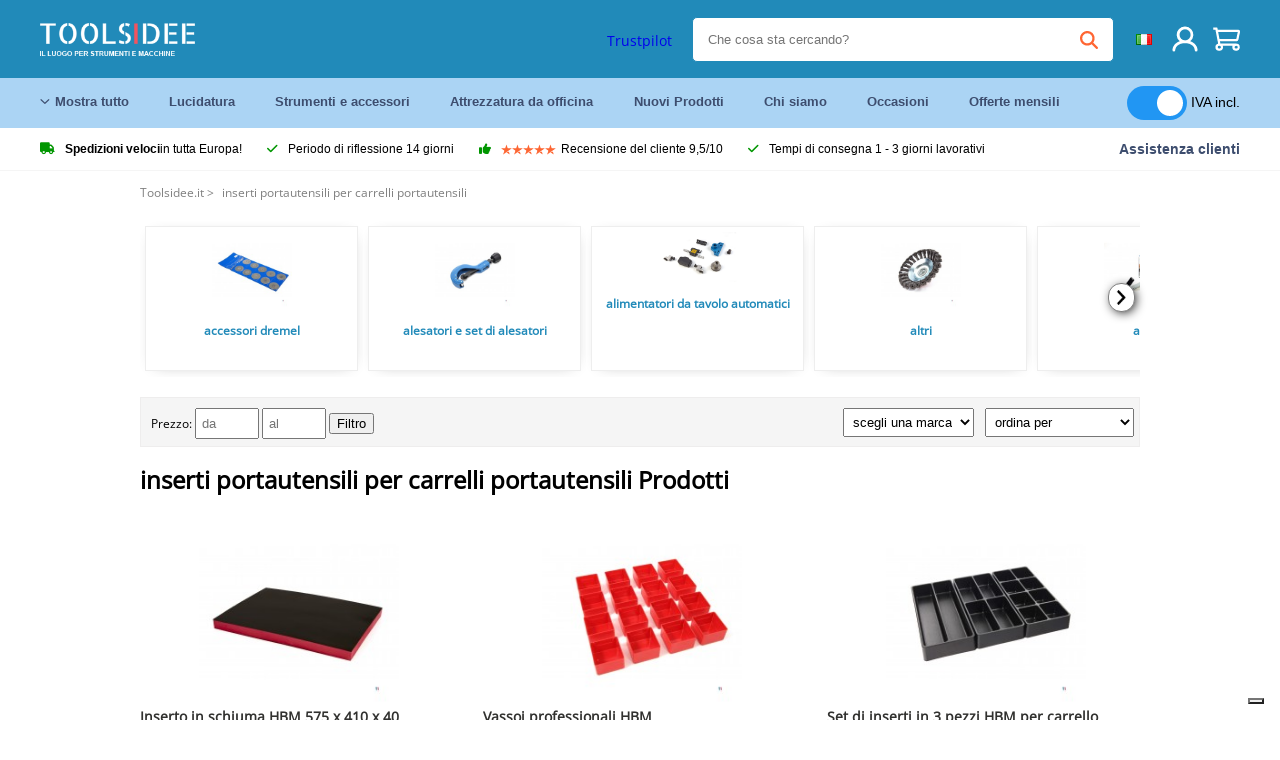

--- FILE ---
content_type: text/html; charset=UTF-8
request_url: https://toolsidee.it/intarsi-strumento-per-toolbox_C134_.html
body_size: 29524
content:
<!DOCTYPE html>
<html lang="it-IT"><head>
	<!-- Server Side Tracking by Taggrs.io -->
	<script>(function(w,d,s,l,i){w[l]=w[l]||[];w[l].push({'gtm.start':new Date().getTime(),event:'gtm.js'});var f=d.getElementsByTagName(s)[0],j=d.createElement(s),dl=l!='dataLayer'?'&l='+l:'';j.async=true;j.src='https://sst.toolsidee.it/gtm.js?id='+i+dl;f.parentNode.insertBefore(j,f);})(window,document,'script','dataLayer','GTM-T72PCN5');</script>
	<!-- End Server Side Tracking by Taggrs.io -->		<meta http-equiv="content-type" content="text/html; charset=ISO-8859-1">
		<meta name="msvalidate.01" content="8B79E8F3F19F614C1AC90963E1431E4F" />
	<meta name="viewport" content="width=device-width, initial-scale=1.0, maximum-scale=1.0, minimum-scale=1.0"/>
	<meta name="theme-color" content="#218ab9">
 	<link rel="icon" type="image/vnd.microsoft.icon" href="/img/favicon.ico">
  	<link rel="shortcut icon" type="image/x-icon" href="/img/favicon.ico">
  	<meta name="viewport" content="width=device-width, initial-scale=1.0" />
<style>
	 /* cyrillic-ext */
	 @font-face {
	   font-family: 'Open Sans';
	   font-style: normal;
	   font-weight: 400;
	   font-stretch: 100%;
	   src: url(/fonts/memSYaGs126MiZpBA-UvWbX2vVnXBbObj2OVZyOOSr4dVJWUgsjZ0B4taVIGxA.woff2) format('woff2');
	   unicode-range: U+0460-052F, U+1C80-1C88, U+20B4, U+2DE0-2DFF, U+A640-A69F, U+FE2E-FE2F;
	   font-display: swap;
	 }
	 /* cyrillic */
	 @font-face {
	   font-family: 'Open Sans';
	   font-style: normal;
	   font-weight: 400;
	   font-stretch: 100%;
	   src: url(/fonts/memSYaGs126MiZpBA-UvWbX2vVnXBbObj2OVZyOOSr4dVJWUgsjZ0B4kaVIGxA.woff2) format('woff2');
	   unicode-range: U+0301, U+0400-045F, U+0490-0491, U+04B0-04B1, U+2116;
	   font-display: swap;
	 }
	 /* greek-ext */
	 @font-face {
	   font-family: 'Open Sans';
	   font-style: normal;
	   font-weight: 400;
	   font-stretch: 100%;
	   src: url(/fonts/memSYaGs126MiZpBA-UvWbX2vVnXBbObj2OVZyOOSr4dVJWUgsjZ0B4saVIGxA.woff2) format('woff2');
	   unicode-range: U+1F00-1FFF;
	   font-display: swap;
	 }
	 /* greek */
	 @font-face {
	   font-family: 'Open Sans';
	   font-style: normal;
	   font-weight: 400;
	   font-stretch: 100%;
	   src: url(/fonts/memSYaGs126MiZpBA-UvWbX2vVnXBbObj2OVZyOOSr4dVJWUgsjZ0B4jaVIGxA.woff2) format('woff2');
	   unicode-range: U+0370-03FF;
	   font-display: swap;
	 }
	 /* hebrew */
	 @font-face {
	   font-family: 'Open Sans';
	   font-style: normal;
	   font-weight: 400;
	   font-stretch: 100%;
	   src: url(/fonts/memSYaGs126MiZpBA-UvWbX2vVnXBbObj2OVZyOOSr4dVJWUgsjZ0B4iaVIGxA.woff2) format('woff2');
	   unicode-range: U+0590-05FF, U+200C-2010, U+20AA, U+25CC, U+FB1D-FB4F;
	   font-display: swap;
	 }
	 /* vietnamese */
	 @font-face {
	   font-family: 'Open Sans';
	   font-style: normal;
	   font-weight: 400;
	   font-stretch: 100%;
	   src: url(/fonts/memSYaGs126MiZpBA-UvWbX2vVnXBbObj2OVZyOOSr4dVJWUgsjZ0B4vaVIGxA.woff2) format('woff2');
	   unicode-range: U+0102-0103, U+0110-0111, U+0128-0129, U+0168-0169, U+01A0-01A1, U+01AF-01B0, U+0300-0301, U+0303-0304, U+0308-0309, U+0323, U+0329, U+1EA0-1EF9, U+20AB;
	   font-display: swap;
	 }
	 /* latin-ext */
	 @font-face {
	   font-family: 'Open Sans';
	   font-style: normal;
	   font-weight: 400;
	   font-stretch: 100%;
	   src: url(/fonts/memSYaGs126MiZpBA-UvWbX2vVnXBbObj2OVZyOOSr4dVJWUgsjZ0B4uaVIGxA.woff2) format('woff2');
	   unicode-range: U+0100-02AF, U+0304, U+0308, U+0329, U+1E00-1E9F, U+1EF2-1EFF, U+2020, U+20A0-20AB, U+20AD-20CF, U+2113, U+2C60-2C7F, U+A720-A7FF;
	   font-display: swap;
	 }
	 /* latin */
	 @font-face {
	   font-family: 'Open Sans';
	   font-style: normal;
	   font-weight: 400;
	   font-stretch: 100%;
	   src: url(/fonts/memSYaGs126MiZpBA-UvWbX2vVnXBbObj2OVZyOOSr4dVJWUgsjZ0B4gaVI.woff2) format('woff2');
	   unicode-range: U+0000-00FF, U+0131, U+0152-0153, U+02BB-02BC, U+02C6, U+02DA, U+02DC, U+0304, U+0308, U+0329, U+2000-206F, U+2074, U+20AC, U+2122, U+2191, U+2193, U+2212, U+2215, U+FEFF, U+FFFD;
	   font-display: swap;
	 }

	 </style>
	<link rel="stylesheet" href="/css/stylesheet.css?ver=265" type="text/css" />
	<link rel="stylesheet" href="/css/mobile_css.css?ver=243" type="text/css" />

	<style>
	.products .product .add_to_cart_info
	{
		background:url('/img/koop_nu_knop_info_it.png') no-repeat;	}

	.products .product .add_to_cart_info:hover
	{
		background:url('/img/koop_nu_knop_info-hover_it.png') no-repeat;	}

	.add_to_cart_big
	{
		background:url(/img/koop_nu_groot_it.png) no-repeat;	}

	.add_to_cart_big:hover
	{
		background:url(/img/koop_nu_groot_hover_it.png) no-repeat;	}
</style>

	<style>
	@media only screen and (max-width: 360px)
	{
		.h1_afrekenen
		{
			font-size: 16px !important;
		}
	}
	</style>

<title>inserti portautensili per carrelli portautensili - toolsidee.it</title>
<META NAME="KEYWORDS" CONTENT="">
<META NAME="DESCRIPTION" CONTENT="inserti portautensili per carrelli portautensili Prodotti su Toolsidee. Ora guarda tutti i prodotti di inserti portautensili per carrelli portautensili. Ordina in modo sicuro e veloce.">
<meta property="og:title" content="" />
<meta property="og:site_name" content="https://toolsidee.it" />

<meta property="og:description" content="inserti portautensili per carrelli portautensili Prodotti su Toolsidee. Ora guarda tutti i prodotti di inserti portautensili per carrelli portautensili. Ordina in modo sicuro e veloce." />

<link rel="canonical" href="https://toolsidee.it/intarsi-strumento-per-toolbox_C134_.html">
<link rel="alternate" href="https://toolsidee.com/gereedschap-inlays-voor-gereedschapswagens_C134_.html" hreflang="nl">
<link rel="alternate" href="https://toolsidee.de/werkzeugeinlagen-fa-frac14-r-werkzeugka-curren-sten_C134_.html" hreflang="de">
<link rel="alternate" href="https://toolsidee.fr/incrustations-d-outils-pour-boa-reg-tes-a-nbsp-outils_C134_.html" hreflang="fr">
<link rel="alternate" href="https://toolsidee.es/incrustaciones-herramienta-para-carros-de-herramientas_C134_.html" hreflang="es">
<link rel="alternate" href="https://toolsidee.co.uk/tool-inlays-for-tool-boxes_C134_.html" hreflang="en-gb">
<link rel="alternate" href="https://toolsidee.it/intarsi-strumento-per-toolbox_C134_.html" hreflang="it">
<link rel="alternate" href="https://toolsidee.net/verktoy-inlegg-for-verktoyvogner_C134_.html" hreflang="nb">
<link rel="alternate" href="https://verktygide.se/verktygsinlagg-for-verktygsvagnar_C134_.html" hreflang="sv">
<link rel="alternate" href="https://toolsidee.dk/v-aelig-rktojsindl-aelig-g-til-v-aelig-rktojsvogne_C134_.html" hreflang="da">
<link rel="alternate" href="https://toolsidee.ie/tool-inlays-for-tool-boxes_C134_.html" hreflang="en-ie">
<link rel="alternate" href="https://toolsidee.fi/tyokalupohjat-tyokaluvaunuihin_C134_.html" hreflang="fi">
<link rel="alternate" href="https://toolsidee.ie/tool-inlays-for-tool-boxes_C134_.html" hreflang="x-default">

<script src="https://ajax.googleapis.com/ajax/libs/jquery/3.7.1/jquery.min.js"></script>
<link rel="stylesheet" href="/css/jquery-fancybox.min.css?ver=4" />
<script src="/js/jquery-fancyboxjs.js"></script>
<script>
$(document).ready(function(){
    $(".logo_shopping_cart").click(function(){
        $(".hidden_content_shop").toggle();
    });
     $("#ajax_change_shopping_cart_ex").click(function(){
        $(".hidden_content_shop").toggle();
    });

     $("#passwd_vergeten_link").click(function(){
        $("#passwd_vergeten_div").toggle();
    });

     $("#passwd_vergeten_link").click(function(){
        $(".ideal_container").toggle();
    });

     $(".gekozen_lang").click(function(){
        $(".language_selector_div").toggle();
    });

     $("#afhaallocatie_b").click(function(){
        $(".afhaal_locatie_div").show();
    });

     $("#afhaallocatie_not").click(function(){
        $(".afhaal_locatie_div").hide();
    });



     $("#business_div").click(function(){
        $(".business_fields").show();
    });

     $("#parti_div").click(function(){
        $(".business_fields").hide();
    });

      $(".container").click(function(){
         $("#search-result-container").hide();
    });


     $("#adres_ander").click(function(){
        $(".ander_adres_fields").show();
    });

      $("#adres_eig").click(function(){
         $(".ander_adres_fields").hide();
    });

	$(".fullwidth_page").click(function(){
		$(".hidden_content_shop").hide();
		$(".language_selector_div").hide();
	});

	$(".extra_div_header").click(function(){
		$(".language_selector_div").hide();
	});
});

$(document).ready(function() {
    var some_id = $('#wachtwoord_v_1');
    some_id.prop('type', 'text');
    some_id.removeAttr('autocomplete');
});

$(document).ready(function() {
    var some_id = $('#wachtwoord_v_2');
    some_id.prop('type', 'text');
    some_id.removeAttr('autocomplete');
});

</script>
<script type="text/javascript">
	var _iub = _iub || [];
	_iub.csConfiguration = {"askConsentAtCookiePolicyUpdate":true,"enableFadp":true,"enableLgpd":true,"enableUspr":true,"fadpApplies":true,"floatingPreferencesButtonDisplay":"bottom-right","perPurposeConsent":true,"siteId":3486785,"usprApplies":true,"whitelabel":false,"cookiePolicyId":83401487,"lang":"it","i18n":{"it":{"banner":{"title":"Noi usiamo i cookies","dynamic":{"body":"Noi usiamo i cookies e altre tecniche di tracciamento per migliorare la tua esperienza di navigazione nel nostro sito, per mostrarti contenuti personalizzati e annunci mirati, per analizzare il traffico sul nostro sito, e per capire da dove arrivano i nostri visitatori."}}}},"cookiePolicyUrl":"https://toolsidee.it/pagina/privacy-verklaring/11","privacyPolicyUrl":"https://toolsidee.it/pagina/privacy-verklaring/11","privacyPolicyNoticeAtCollectionUrl":"https://toolsidee.it/pagina/privacy-verklaring/11", "banner":{ "acceptButtonCaptionColor":"#FFFFFF","acceptButtonColor":"#0073CE","acceptButtonDisplay":true,"backgroundColor":"#FFFFFF","backgroundOverlay":true,"closeButtonDisplay":false,"customizeButtonCaptionColor":"#4D4D4D","customizeButtonColor":"#DADADA","customizeButtonDisplay":true,"explicitWithdrawal":true,"listPurposes":true,"rejectButtonCaptionColor":"#FFFFFF","rejectButtonColor":"#0073CE","rejectButtonDisplay":true,"textColor":"#000000" },"googleConsentMode": "template", "emitGtmEvents":true};
	</script>
	<script type="text/javascript" src="https://cs.iubenda.com/autoblocking/3486785.js"></script>
	<script type="text/javascript" src="//cdn.iubenda.com/cs/gpp/stub.js"></script>
	<script type="text/javascript" src="//cdn.iubenda.com/cs/iubenda_cs.js" charset="UTF-8" async></script><!-- Global site tag (gtag.js) - Google Ads: 940205312 -->
<!-- uitgezet door Taggrs <script async src="https://www.googletagmanager.com/gtag/js?id=AW-940205312"></script>-->
<script>
  window.dataLayer = window.dataLayer || [];
  function gtag(){dataLayer.push(arguments);}
  gtag('js', new Date());

  gtag('config', 'AW-940205312');
</script>

<script type="application/ld+json">
{
    "@context": "http://schema.org",
    "@id": "https://toolsidee.it/#Organization",
    "@type": "Organization",
    "name": "Toolsidee",
    "sameAs": "https://www.kiyoh.com/toolsidee_com/"
            ,"aggregateRating": {
            "@type": "AggregateRating",
            "bestRating": "10",
            "worstRating": "1",
            "ratingValue": "8.2",
            "reviewCount": "1818",
            "url":"https://www.kiyoh.com/toolsidee_com/"
        }
    }
</script>
		<meta name="robots" content="index,follow" />
	
	

<style>
.back-to-top {
	position: fixed;
	bottom: 80px;
	right: 10px;
	width: 64px;
	height: 64px;
	z-index: 9999;
	cursor: pointer;
	text-decoration: none;
	transition: opacity 0.2s ease-out;
	background-image: url(/images/top.png);
	display:none;
}
.back-to-top:hover{
	opacity: 0.7;
}

</style>

<style>
.blackfriday_marker
{
	display:none;
}


.blackfriday_marker.mob_marker_friday, .product .blackfriday_timer_prod
{
	display:none;
}


.product_afbeelding_area_mob .blackfriday_timer_prod.product_info_page
{
	z-index: 10;
	top: 280px;
	left: 10px;
}

</style>

<style>
.sa_title
{
	overflow: hidden;
	text-overflow: ellipsis;
	-webkit-line-clamp: 2;
	display: -webkit-box;
	-webkit-box-orient: vertical;
}

.close_b_mob_s
{
	display:none;
}

</style>
</head>

<style>
.sa_title
{
	overflow: hidden;
	text-overflow: ellipsis;
	-webkit-line-clamp: 2;
	display: -webkit-box;
	-webkit-box-orient: vertical;
}

.close_b_mob_s
{
	display:none;
}

</style>
<link rel="stylesheet" href="/css/header_css_new.css?ver=119" type="text/css" />
</head>
<body id="body_id" class="fixed_header_margin">

	<!-- Server Side Tracking by Taggrs.io (noscript) -->
	<noscript><iframe src="https://sst.toolsidee.it/ns.html?id=GTM-T72PCN5" height="0" width="0" style="display:none;visibility:hidden"></iframe></noscript>
	<!-- End Server Side Tracking by Taggrs.io (noscript) -->	<!-- begin header -->
	<header id="header-wrap" class="new_css fixed_header">

		<div class="header-top-block o_m_i">
			<div class="container_header d-flex justify-between">
				<div class="m-toggle">
				  <div class="bar1"></div>
				  <div class="bar2"></div>
				  <div class="bar3"></div>
				</div>
				<div class="logo_header"><a href="/"><img alt="" src="/img/logo_it.png" /></a></div>
				<div class="right-panel">
					<div class="inner d-flex align-center">
						<div class="webshop-panel d-flex ">
														<div class="rating d-flex align-center">
																<div id="trustpilot_top_header">
									<!-- TrustBox widget - Micro Star -->
<div class="trustpilot-widget trustpilot_markerings_desk" data-locale="it-IT" data-template-id="5419b732fbfb950b10de65e5" data-businessunit-id="63986a4ab79e39e3f87790ad" data-style-height="24px" data-style-width="100%" data-theme="dark">
  <a href="https://it.trustpilot.com/review/toolsidee.com" target="_blank" rel="noopener">Trustpilot</a>
</div>
<!-- End TrustBox widget -->								</div>
															</div>
						</div>

						<div class="search">
							<form id="live-search" action="/zoeken/" class="styled" method="GET">
							     <input type="text" name="searchData" id="search-data" class="text-input search-data-live" id="filter1" placeholder="Che cosa sta cercando?" autocomplete="off" pattern=".{3,}" required />
							</form>
							<div class="search-results">
								<div class="search_result_inhoud">
									<div class="hits-container"></div>
								</div>
							</div>
						</div>
						<div class="language">
																																										<a><img src="https://toolsidee.nl/img/l/10.jpg" class="lang_flag"></a>																																			
							<ul class="language-toggle">
								<li><a class="d-flex align-center" href="https://toolsidee.com/gereedschap-inlays-voor-gereedschapswagens_C134_.html" hreflang="nl"><img src="https://toolsidee.nl/img/l/1.jpg"> NL</a></li>								<li><a class="d-flex align-center" href="https://toolsidee.de/werkzeugeinlagen-fa-frac14-r-werkzeugka-curren-sten_C134_.html" hreflang="de"><img src="https://toolsidee.nl/img/l/6.jpg"> DE</a></li>								<li><a class="d-flex align-center" href="https://toolsidee.fr/incrustations-d-outils-pour-boa-reg-tes-a-nbsp-outils_C134_.html" hreflang="fr"><img src="https://toolsidee.nl/img/l/7.jpg"> FR</a></li>								<li><a class="d-flex align-center" href="https://toolsidee.ie/tool-inlays-for-tool-boxes_C134_.html" hreflang="en"><img src="https://toolsidee.com/img/ier_flag.jpg"> &euro; EN</a></li>								<li><a class="d-flex align-center" href="https://toolsidee.co.uk/tool-inlays-for-tool-boxes_C134_.html" hreflang="en"><img src="https://toolsidee.nl/img/l/8.jpg"> &#163; UK</a></li>																<li><a class="d-flex align-center" href="https://toolsidee.net/verktoy-inlegg-for-verktoyvogner_C134_.html" hreflang="nb"><img src="https://toolsidee.com/img/norwegian_flag.png"> NO</a></li>								<li><a class="d-flex align-center" href="https://toolsidee.es/incrustaciones-herramienta-para-carros-de-herramientas_C134_.html" hreflang="es"><img src="https://toolsidee.com/img/es_flag.png"> ES</a></li>								<li><a class="d-flex align-center" href="https://verktygide.se/verktygsinlagg-for-verktygsvagnar_C134_.html" hreflang="sv"><img src="https://toolsidee.com/img/se_flag.png"> SE</a></li>								<li><a class="d-flex align-center" href="https://toolsidee.dk/v-aelig-rktojsindl-aelig-g-til-v-aelig-rktojsvogne_C134_.html" hreflang="da"><img src="https://toolsidee.com/img/dk_flag.png"> DA</a></li>								<li><a class="d-flex align-center" href="https://toolsidee.fi/tyokalupohjat-tyokaluvaunuihin_C134_.html" hreflang="fi"><img src="https://toolsidee.com/img/fi_flag.png"> FI</a></li>							</ul>
						</div>
						<div class="webshop d-hide">
													</div>
						<div class="user">
							<a href="/registreren/"><img src="/images/user.svg" alt=""></a>
						</div>
						<div class="cart" id="shopping_cart_content">
								<a href="/winkelwagen/">
		<img src="/images/shopping-cart.svg" alt="">
	</a>

	<div class="addToCart-details">
		<h4>Winkelmandje</h4>
	</div>
<script>
$("#klarna_widget_but").click(function(){
  $('#klarna_widget_area_iframe').attr('src', '/pay_klarna_product_page.php');
  $("#klarna_widget_area").show();
});
</script>
						</div>
					</div>
				</div>
			</div>
		</div>

				<div class="header-bottom-block">
			<div class="container_header">
				<nav class="nav-block">
					<ul class="d-flex align-center">
						<li><a href="#" class="expand_menu_large" data-target="sub_menu_desk_top1"><i class="fa-regular fa-angle-down"></i>  Mostra tutto</a>
							<div class="sub-menu">
								<div class="container_header">

								</div>
							</div>
						</li>
						<li><a href="/polacco_C39_.html" class="o_m_i big_menu_item" data-item="2">Lucidatura</a><div id="cont_item2_big_menu" class="sub-menu columns-3"></li>
						<li><a href="/strumenti-e-accessori_C25_.html" class="o_m_i big_menu_item" data-item="3">Strumenti e accessori</a><div id="cont_item3_big_menu" class="sub-menu columns-3"></div></li>
						<li><a href="/attrezzature-sul-posto-di-lavoro_C48_.html" class="o_m_i big_menu_item" data-item="5">Attrezzatura da officina</a><div id="cont_item5_big_menu" class="sub-menu columns-3"></div></li>
						<li><a href="/nieuwe-producten/" class="o_m_i">Nuovi Prodotti</a></li>
						<li><a href="#" class="o_m_i">Chi siamo</a>
							<div class="sub-menu columns-3">
								<div class="container_header">
									<div class="menu bbmenu smallmenu d-flex">
									<ul>
											<li><a href="/nieuwe-producten/"><i class="fa-solid fa-angle-right"></i>Nuovi Prodotti</a></li>
											<li><a href="/one-day-deals/"><i class="fa-solid fa-angle-right"></i>Offerte mensili</a></li>
											<li><a href="/occasions_C562_.html"><i class="fa-solid fa-angle-right"></i>Occasioni</a></li>
											<li><a href="/inloggen/"><i class="fa-solid fa-angle-right"></i>Accedi</a></li>
											<li><a href="/inloggen/"><i class="fa-solid fa-angle-right"></i>Registrati</a></li>
									</ul>
									<ul>
											<li><a href="/pagina/betalen/5"><i class="fa-solid fa-angle-right"></i>Paga</a></li>
											<li><a href="/pagina/over-ons/4"><i class="fa-solid fa-angle-right"></i>Chi siamo</a></li>
											<li><a href="/pagina/verzendkosten/6"><i class="fa-solid fa-angle-right"></i>Costi di spedizione</a></li>
											<li><a href="/pagina/btw-vrij-leveren/10"><i class="fa-solid fa-angle-right"></i>Consegna senza IVA</a></li>
											<li><a href="/pakket-volgen/"><i class="fa-solid fa-angle-right"></i>Rintraccia il pacco</a></li>
									</ul>
									<ul>
											<li><a href="/winkelwagen/"><i class="fa-solid fa-angle-right"></i>Carrello della spesa</a></li>
											<li><a href="/pagina/contact-opnemen/9"><i class="fa-solid fa-angle-right"></i>Contatto</a></li>
											<li><a href="/pagina/algemene-voorwaarden/3"><i class="fa-solid fa-angle-right"></i>Termini e Condizioni</a></li>
											<li><a href="/pagina/privacy-verklaring/11"><i class="fa-solid fa-angle-right"></i>Dichiarazione sulla privacy</a></li>
											<li><a href="/pagina/impressum/17"><i class="fa-solid fa-angle-right"></i>Impronta</a></li>
									</ul>
									</div>
								</div>
							</div>
						</li>
						<li><a href="/occasions_C562_.html" class="o_m_i">Occasioni</a></li>
						<li class="small_m_item_dis"><a href="/one-day-deals/" class="o_m_i">Offerte mensili</a></li>
												<li>
						&nbsp;
						<div class="excluding_btw_box">
							<label class="switch">
								<input type="checkbox" class="btw_widget" checked>
								<span class="slider round"></span>
							</label>
							<span class="ex_btw_switch_txt">IVA incl.</span>
						</div>
						</li>
					</ul>
				</nav>
									<div class="search d-hide o_m_i">
					<form id="live-search" action="/zoeken/" class="styled" method="GET">
					     <input type="text" class="text-input search-data-live" name="searchData" id="filter3" placeholder="Che cosa sta cercando?" autocomplete="off" />
					</form>

					<div class="search-details " id="hits-container_header3" style="display:none;">
					</div>

				</div>
			</div>
		</div>

		<div class="sub_desk_menu_top hidden_subber_desk" id="sub_menu_desk_top1">
		</div>

		<div class="usp-block ">
			<div class="container_header d-flex justify-between align-center">
				<ul class="d-flex align-center ">
					<li><a class="d-flex align-center"><i class="fa-solid fa-truck"></i>  <b>Spedizioni veloci</b> in tutta Europa!</a> </li>
					<li><a class="d-flex align-center"><i class="fa-solid fa-check"></i> Periodo di riflessione 14 giorni</a> </li>
					<li><a class="d-flex align-center"><i class="fa-solid fa-thumbs-up"></i><ul class="d-flex align-center">
						<li><img src="/images/star-orange.svg"> </li>
						<li><img src="/images/star-orange.svg"> </li>
						<li><img src="/images/star-orange.svg"> </li>
						<li><img src="/images/star-orange.svg"> </li>
						<li><img src="/images/star-orange.svg"> </li>
					</ul> Recensione del cliente 9,5/10 </a> </li>
					<li><a class="d-flex align-center"><i class="fa-solid fa-check"></i>Tempi di consegna  1 - 3 giorni lavorativi</a> </li>
				</ul>
				<a href="/pagina/contact-opnemen/9" class="klantservice">Assistenza clienti</a>


				<div class="rating d-hide d-flex align-center ">
					<span>Eccellente</span>
										<ul class="d-flex align-center">
						<li><a href="https://it.trustpilot.com/review/toolsidee.it?utm_medium=trustbox&utm_source=MicroStar" target="_blank"><img src="/images/star.svg" alt=""></a></li>
						<li><a href="https://it.trustpilot.com/review/toolsidee.it?utm_medium=trustbox&utm_source=MicroStar" target="_blank"><img src="/images/star.svg" alt=""></a></li>
						<li><a href="https://it.trustpilot.com/review/toolsidee.it?utm_medium=trustbox&utm_source=MicroStar" target="_blank"><img src="/images/star.svg" alt=""></a></li>
						<li><a href="https://it.trustpilot.com/review/toolsidee.it?utm_medium=trustbox&utm_source=MicroStar" target="_blank"><img src="/images/star.svg" alt=""></a></li>
						<li><a href="https://it.trustpilot.com/review/toolsidee.it?utm_medium=trustbox&utm_source=MicroStar" target="_blank"><img src="/images/star.svg" alt=""></a></li>
					</ul>
					<span><a href="https://it.trustpilot.com/review/toolsidee.it?utm_medium=trustbox&utm_source=MicroStar" target="_blank"><img src="/images/trustpilot-logo2.svg"></a></span>				</div>

			</div>
		</div>

		<div class="m-menu-toggle">
			<div class="top d-flex align-center justify-between">
				<span><img alt="" src="/img/logo_it.png" width="120" /></span>
				<div class="cross"><i class="fa-solid fa-xmark"></i></div>
								<div class="excluding_btw_box mob_btw_box">
					<label class="switch">
				  		<input type="checkbox" class="btw_widget" checked>
				  		<span class="slider round"></span>
					</label>
					<span class="ex_btw_switch_txt">IVA incl.</span>
				</div>
							</div>
			<div class="header-bottom-block">
				<div class="container_header">
					<div class="search d-hide">
						<form id="live-search" action="/zoeken/" class="styled" method="GET">
						     <input type="text" class="text-input search-data-live" name="searchData" id="filter2" placeholder="Che cosa sta cercando?" autocomplete="off" />
						</form>

						<div class="search-details " id="hits-container_header2" style="display:none;">
						</div>

					</div>
				</div>
			</div>

			<div class="m-navigation" id="m-navigation">
			</div>
		</div>

	</header>
	<!-- finish header -->

	<div class="search_balk" id="mob_search_balk_use" style="box-sizing: border-box;">
		<div class="search_balk_content" style="box-sizing: border-box;">
			<div class="search_max_w_div" style="height: 100%; box-sizing: border-box;">

			<form action="/zoeken/" method="GET" style="display:none;" id="search_full_width_mob">
				<input type="text" pattern=".{3,}" required name="searchData" class="search-data-live" value placeholder="Che cosa sta cercando?" autocomplete="off">
				<button data-trackclickevent="Search without suggestion, Click" type="submit"></button>
				<a href="#" id="close_button_search" class="close_b_mob_s"><img src="/img/close_s_button_m2.png"></a>
			</form>
				<div class="search-results" style="box-sizing: border-box;">
					<div class="search_result_inhoud" style="box-sizing: border-box;">
						<div class="hits-container" style="box-sizing: border-box;"></div>
					</div>
				</div>
			</div>
		</div>
	</div>


		<div id="klarna_widget_area"><div class="iframe_content_klarna">
	<iframe src="about:blank" id="klarna_widget_area_iframe" frameborder="0"></iframe><a href="#" id="close_klarna">X Vicino</a></div></div>
		<div id="btw_widget_area"><div class="iframe_content_btw">
	<iframe src="about:blank" id="btw_widget_iframe" frameborder="0"></iframe><a href="#" id="close_btw">Vicino</a></div></div>


		<div id="main_website_div" class="fullwidth_page min-height-wi-sideba">
		<div class="container">
			<div class="sidebar">
				<div class="inhoud_sidebar">
<ul class="head_categories"><li class="menu_item_in_cat"><a href="/registreren/">Registrati</a></li><li class="menu_item_in_cat"><a href="/inloggen/">Accedi</a></li><li class="menu_item_in_cat"><a href="/pagina/over-ons/4">Chi siamo</a></li><li class="menu_item_in_cat"><a href="/winkelwagen/">Carrello della spesa</a></li><li class="menu_item_in_cat"><a href="/pagina/verzendkosten/6">Costi di spedizione</a></li><li class="menu_item_in_cat"><a href="/pagina/klantenservice/7">Assistenza clienti</a></li><li class="menu_item_in_cat"><a href="/nieuwe-producten/">Nuovi Prodotti</a></li><li class="menu_item_in_cat"><a href="/beoordelingen/">Recensioni</a></li><li class="menu_item_in_cat"><a href="/pakket-volgen/">Rintraccia il pacco</a></li><li class="menu_item_in_cat"><a href="/pagina/contact-opnemen/9">Contatto</a></li><li class="menu_item_in_cat">&nbsp;</li><li class="cat_head_strong"><strong>Categorie</strong></li><li class="menu_itemfg "><a href="/abiti-da-lavoro_C571_.html">Abiti da lavoro</a>
				<ul class="submenu_column_1">
						<li><a href="/accessori_C572_.html" title="Accessori" alt="Accessori">Accessori</a></li><li><a href="/borse-degli-attrezzi_C588_.html" title="borse degli attrezzi" alt="borse degli attrezzi">borse degli attrezzi</a></li><li><a href="/cinture-per-attrezzi_C590_.html" title="Cinture per attrezzi" alt="Cinture per attrezzi">Cinture per attrezzi</a></li><li><a href="/supporti-e-fondine_C591_.html" title="Supporti e fondine" alt="Supporti e fondine">Supporti e fondine</a></li><li><a href="/zaini-per-attrezzi_C589_.html" title="Zaini per attrezzi" alt="Zaini per attrezzi">Zaini per attrezzi</a></li>
					</ul></li><li class="menu_itemfg "><a href="/aerografo_C12_.html">Aerografo</a>
				<ul class="submenu_column_1">
						<li><a href="/accessori-per-aerografo_C52_.html" title="accessori per aerografo" alt="accessori per aerografo">accessori per aerografo</a></li><li><a href="/cabine-di-aerazione_C51_.html" title="cabine di verniciatura ad aerografo" alt="cabine di verniciatura ad aerografo">cabine di verniciatura ad aerografo</a></li><li><a href="/compressori-aerografo_C49_.html" title="compressori per aerografo" alt="compressori per aerografo">compressori per aerografo</a></li><li><a href="/pistole-aerografo_C50_.html" title="pistole per aerografo" alt="pistole per aerografo">pistole per aerografo</a></li>
					</ul></li><li class="menu_itemfg "><a href="/attrezzature-sul-posto-di-lavoro_C48_.html">Attrezzatura da officina</a>
				<ul class="submenu_column_4">
						<li><a href="/torre-riferisce_C602_.html" title="(Torre) riferisce" alt="(Torre) riferisce">(Torre) riferisce</a></li><li><a href="/accessori-per-biciclette_C607_.html" title="Accessori per biciclette" alt="Accessori per biciclette">Accessori per biciclette</a></li><li><a href="/resto_C397_.html" title="altri" alt="altri">altri</a></li><li><a href="/altro-set_C398_.html" title="altro - insiemi" alt="altro - insiemi">altro - insiemi</a></li><li><a href="/gereedschapskasten_C514_.html" title="armadietti per utensili" alt="armadietti per utensili">armadietti per utensili</a></li><li><a href="/ponti-di-sollevamento-idraulici_C382_.html" title="ascensori idraulici" alt="ascensori idraulici">ascensori idraulici</a></li><li><a href="/aspirapolvere-aspirapolveri-da-costruzione_C403_.html" title="aspirapolvere - aspirapolvere per l'edilizia" alt="aspirapolvere - aspirapolvere per l'edilizia">aspirapolvere - aspirapolvere per l'edilizia</a></li><li><a href="/apparecchiature-per-saldatura-e-brasatura-autogena-e-bruciatori-per-saldatura_C363_.html" title="attrezzature per saldatura e brasatura a ossitaglio e bruciatori per saldatura" alt="attrezzature per saldatura e brasatura a ossitaglio e bruciatori per saldatura">attrezzature per saldatura e brasatura a ossitaglio e bruciatori per saldatura</a></li><li><a href="/movers-auto_C364_.html" title="automovers" alt="automovers">automovers</a></li><li><a href="/avvolgicavo_C385_.html" title="avvolgicavo" alt="avvolgicavo">avvolgicavo</a></li><li><a href="/banchi-di-lavoro_C410_.html" title="banchi da lavoro" alt="banchi da lavoro">banchi da lavoro</a></li><li><a href="/borse-per-attrezzi_C377_.html" title="borse per attrezzi" alt="borse per attrezzi">borse per attrezzi</a></li><li><a href="/acculaders-en-jumpstarters_C526_.html" title="caricabatterie e avviatori di emergenza" alt="caricabatterie e avviatori di emergenza">caricabatterie e avviatori di emergenza</a></li><li><a href="/carrello-a-mano_C613_.html" title="Carrello a mano" alt="Carrello a mano">Carrello a mano</a></li><li><a href="/casseforti_C585_.html" title="casseforti" alt="casseforti">casseforti</a></li><li><a href="/assteunen_C362_.html" title="cavalletti" alt="cavalletti">cavalletti</a></li><li><a href="/chiavi-esadecimali_C383_.html" title="chiavi a brugola" alt="chiavi a brugola">chiavi a brugola</a></li><li><a href="/chiavi-dinamometriche_C390_.html" title="chiavi dinamometriche" alt="chiavi dinamometriche">chiavi dinamometriche</a></li><li><a href="/convertitore-di-tensione_C573_.html" title="Convertitore di tensione" alt="Convertitore di tensione">Convertitore di tensione</a></li><li><a href="/pneumatici-per-moto-dispositivi-di-bilanciamento_C391_.html" title="dispositivi di equilibratura di pneumatici per motocicli" alt="dispositivi di equilibratura di pneumatici per motocicli">dispositivi di equilibratura di pneumatici per motocicli</a></li><li><a href="/essiccatore-da-cantiere_C599_.html" title="Essiccatore da cantiere" alt="Essiccatore da cantiere">Essiccatore da cantiere</a></li><li><a href="/generatoren-aggregaten_C529_.html" title="generatori / aggregati" alt="generatori / aggregati">generatori / aggregati</a></li><li><a href="/gru-per-officina-e-gru-per-blocco-motore_C411_.html" title="gru da officina e gru per blocco motore" alt="gru da officina e gru per blocco motore">gru da officina e gru per blocco motore</a></li><li><a href="/set-di-cut-off-e-kit-di-riparazione-danno_C406_.html" title="kit per la rimozione delle ammaccature e kit per la riparazione dei danni" alt="kit per la rimozione delle ammaccature e kit per la riparazione dei danni">kit per la rimozione delle ammaccature e kit per la riparazione dei danni</a></li><li><a href="/ammortizzatore-set-de-montage-e-morsetti-a-molla_C402_.html" title="kit smontaggio ammortizzatori e tenditori molla" alt="kit smontaggio ammortizzatori e tenditori molla">kit smontaggio ammortizzatori e tenditori molla</a></li><li><a href="/pneumatici-macchine-equilibratrici_C366_.html" title="macchine equilibratrici per pneumatici" alt="macchine equilibratrici per pneumatici">macchine equilibratrici per pneumatici</a></li><li><a href="/prese-da-garage_C372_.html" title="martinetti da garage" alt="martinetti da garage">martinetti da garage</a></li><li><a href="/jack-del-cambio-e-prese-di-trasmissione_C409_.html" title="martinetti del cambio e martinetti di trasmissione" alt="martinetti del cambio e martinetti di trasmissione">martinetti del cambio e martinetti di trasmissione</a></li><li><a href="/viti-da-banco-e-incudini_C368_.html" title="morse e incudini" alt="morse e incudini">morse e incudini</a></li><li><a href="/olio-e-lubrificanti_C394_.html" title="olio e lubrificanti" alt="olio e lubrificanti">olio e lubrificanti</a></li><li><a href="/paranchi-elettrici-paranchi-a-catena-e-boe-per-auto_C371_.html" title="paranchi elettrici, paranchi a catena e argani per auto" alt="paranchi elettrici, paranchi a catena e argani per auto">paranchi elettrici, paranchi a catena e argani per auto</a></li><li><a href="/bilance-magnetiche-e-utensili-magnetici_C388_.html" title="piatti magnetici e strumenti magnetici" alt="piatti magnetici e strumenti magnetici">piatti magnetici e strumenti magnetici</a></li><li><a href="/ponti-di-pulizia-auto_C365_.html" title="ponti per pulizia auto" alt="ponti per pulizia auto">ponti per pulizia auto</a></li><li><a href="/presse-per-l-officina-e-presse-per-finestre_C412_.html" title="presse da officina e presse a telaio" alt="presse da officina e presse a telaio">presse da officina e presse a telaio</a></li><li><a href="/presses-e-ukant-pressing_C399_.html" title="presse e presse d'angolo" alt="presse e presse d'angolo">presse e presse d'angolo</a></li><li><a href="/scaffalature-garage_C386_.html" title="Scaffalature / scaffali da garage" alt="Scaffalature / scaffali da garage">Scaffalature / scaffali da garage</a></li><li><a href="/scangrip_C603_.html" title="scangrip" alt="scangrip">scangrip</a></li><li><a href="/scatole-assortimento_C361_.html" title="scatole di assortimento" alt="scatole di assortimento">scatole di assortimento</a></li><li><a href="/set-di-prese-cricchetti-e-chiavi_C370_.html" title="set di chiavi, cricchetti e chiavi" alt="set di chiavi, cricchetti e chiavi">set di chiavi, cricchetti e chiavi</a></li><li><a href="/sistemi-di-raccolta-dell-olio-e-sistemi-di-estrazione-dell-olio_C395_.html" title="sistemi di raccolta dell'olio e sistemi di estrazione dell'olio" alt="sistemi di raccolta dell'olio e sistemi di estrazione dell'olio">sistemi di raccolta dell'olio e sistemi di estrazione dell'olio</a></li><li><a href="/smontagomme-per-pneumatici_C367_.html" title="smontagomme" alt="smontagomme">smontagomme</a></li><li><a href="/staffe-di-montaggio-del-motore_C393_.html" title="staffe di montaggio del motore" alt="staffe di montaggio del motore">staffe di montaggio del motore</a></li><li><a href="/electrische-heater_C512_.html" title="Stufa elettrica" alt="Stufa elettrica">Stufa elettrica</a></li><li><a href="/tagliapiastrelle_C404_.html" title="tagliapiastrelle" alt="tagliapiastrelle">tagliapiastrelle</a></li><li><a href="/tavoli-da-lavoro-mobili_C408_.html" title="tavoli da lavoro mobili" alt="tavoli da lavoro mobili">tavoli da lavoro mobili</a></li><li><a href="/tavoli-elevatori-a-motore_C392_.html" title="tavoli elevatori per moto" alt="tavoli elevatori per moto">tavoli elevatori per moto</a></li><li><a href="/cassette-degli-attrezzi_C376_.html" title="toolboxes" alt="toolboxes">toolboxes</a></li><li><a href="/trattori-pully-e-set-pullytrekker_C401_.html" title="trattori a puleggia e insiemi di trattori a puleggia" alt="trattori a puleggia e insiemi di trattori a puleggia">trattori a puleggia e insiemi di trattori a puleggia</a></li><li><a href="/tubi-aria-e-mulinelli-d-aria_C387_.html" title="tubi dell'aria e bobine d'aria" alt="tubi dell'aria e bobine d'aria">tubi dell'aria e bobine d'aria</a></li><li><a href="/vassoi-sgrassanti_C396_.html" title="vassoi sgrassatori" alt="vassoi sgrassatori">vassoi sgrassatori</a></li>
					</ul></li><li class="menu_itemfg "><a href="/cabine-di-jet_C44_.html">Cabine di scoppio</a>
				<ul class="submenu_column_1">
						<li><a href="/resto_C353_.html" title="altri" alt="altri">altri</a></li><li><a href="/cabine-di-jet_C354_.html" title="cabine di scoppio" alt="cabine di scoppio">cabine di scoppio</a></li><li><a href="/ventilatori_C352_.html" title="estrattori" alt="estrattori">estrattori</a></li><li><a href="/jet-significa_C356_.html" title="mezzi di sabbiatura" alt="mezzi di sabbiatura">mezzi di sabbiatura</a></li><li><a href="/bollitori-esplosivi_C355_.html" title="pentole esplosive" alt="pentole esplosive">pentole esplosive</a></li><li><a href="/pistole-a-getto-e-ugelli_C357_.html" title="pistole a getto e ugelli" alt="pistole a getto e ugelli">pistole a getto e ugelli</a></li>
					</ul></li><li class="menu_itemfg "><a href="/macchine-utensili_C26_.html">Carrelli portautensili</a>
				<ul class="submenu_column_2">
						<li><a href="/altri-carrelli-portautensili_C213_.html" title="altri carrelli portautensili" alt="altri carrelli portautensili">altri carrelli portautensili</a></li><li><a href="/armadi-utensili_C201_.html" title="armadietti per utensili" alt="armadietti per utensili">armadietti per utensili</a></li><li><a href="/armadietti-per-attrezzi-armadietti_C202_.html" title="armadietti per utensili / armadietti superiori" alt="armadietti per utensili / armadietti superiori">armadietti per utensili / armadietti superiori</a></li><li><a href="/carrelli-portautensili-beta_C199_.html" title="Carrelli portautensili Beta" alt="Carrelli portautensili Beta">Carrelli portautensili Beta</a></li><li><a href="/barre-degli-strumenti-blu_C204_.html" title="carrelli portautensili blu" alt="carrelli portautensili blu">carrelli portautensili blu</a></li><li><a href="/macchine-utensili-in-acciaio-inossidabile_C206_.html" title="carrelli portautensili in acciaio inox" alt="carrelli portautensili in acciaio inox">carrelli portautensili in acciaio inox</a></li><li><a href="/carrello-porta-attrezzi-nero_C207_.html" title="carrelli portautensili neri" alt="carrelli portautensili neri">carrelli portautensili neri</a></li><li><a href="/carrelli-porta-attrezzi-riempiti_C208_.html" title="carrelli portautensili pieni" alt="carrelli portautensili pieni">carrelli portautensili pieni</a></li><li><a href="/macchine-utensili-rosso_C205_.html" title="carrelli portautensili rosso" alt="carrelli portautensili rosso">carrelli portautensili rosso</a></li><li><a href="/ganci-per-pannelli-di-strumenti_C209_.html" title="ganci per pareti portautensili" alt="ganci per pareti portautensili">ganci per pareti portautensili</a></li><li><a href="/intarsi-per-cassette-degli-attrezzi_C210_.html" title="intarsi per carrelli portautensili" alt="intarsi per carrelli portautensili">intarsi per carrelli portautensili</a></li><li><a href="/sistemi-di-posti-di-lavoro-modulari_C212_.html" title="sistemi modulari per officina" alt="sistemi modulari per officina">sistemi modulari per officina</a></li><li><a href="/cassette-degli-attrezzi_C203_.html" title="toolboxes" alt="toolboxes">toolboxes</a></li>
					</ul></li><li class="menu_itemfg "><a href="/compressori_C18_.html">Compressori</a>
				<ul class="submenu_column_1">
						<li><a href="/compressore-a-pistone-insonorizzato_C98_.html" title="compressore a pistoni silenziato" alt="compressore a pistoni silenziato">compressore a pistoni silenziato</a></li><li><a href="/compressori-a-basso-rumore_C99_.html" title="compressori a bassa rumorosità" alt="compressori a bassa rumorosità">compressori a bassa rumorosità</a></li><li><a href="/compressori-a-benzina_C95_.html" title="compressori a benzina" alt="compressori a benzina">compressori a benzina</a></li><li><a href="/compressori-alimentati-a-stringa_C103_.html" title="compressori a cinghia" alt="compressori a cinghia">compressori a cinghia</a></li><li><a href="/compressori-a-vite_C102_.html" title="compressori a vite" alt="compressori a vite">compressori a vite</a></li><li><a href="/compressori-alimentati-direttamente_C96_.html" title="compressori ad azionamento diretto" alt="compressori ad azionamento diretto">compressori ad azionamento diretto</a></li><li><a href="/compressori-oil-free_C101_.html" title="compressori oil-less" alt="compressori oil-less">compressori oil-less</a></li><li><a href="/essiccatori-per-compressori_C100_.html" title="essiccatori d'aria per compressori" alt="essiccatori d'aria per compressori">essiccatori d'aria per compressori</a></li>
					</ul></li><li class="menu_itemfg "><a href="/condizionatori-d-aria-e-ventilatori_C554_.html">Condizionatori d'aria e ventilatori</a>
				<ul class="submenu_column_1">
						<li><a href="/condizionatori_C561_.html" title="Condizionatori" alt="Condizionatori">Condizionatori</a></li><li><a href="/fan_C575_.html" title="fan" alt="fan">fan</a></li>
					</ul></li><li class="menu_itemfg "><a href="/esterno-e-giardino_C556_.html">Esterno e giardino</a>
				<ul class="submenu_column_1">
						<li><a href="/attrezzi-da-giardino_C557_.html" title="Attrezzi da giardino" alt="Attrezzi da giardino">Attrezzi da giardino</a></li><li><a href="/barbecue_C576_.html" title="Barbecue" alt="Barbecue">Barbecue</a></li><li><a href="/fresatrici_C559_.html" title="Fresatrici" alt="Fresatrici">Fresatrici</a></li><li><a href="/irrigazione_C570_.html" title="Irrigazione" alt="Irrigazione">Irrigazione</a></li><li><a href="/mulinelli_C558_.html" title="Mulinelli" alt="Mulinelli">Mulinelli</a></li><li><a href="/soffiatori-di-foglie_C582_.html" title="soffiatori di foglie" alt="soffiatori di foglie">soffiatori di foglie</a></li><li><a href="/spaccalegna_C583_.html" title="spaccalegna" alt="spaccalegna">spaccalegna</a></li><li><a href="/tosa-erba_C578_.html" title="Tosa erba" alt="Tosa erba">Tosa erba</a></li>
					</ul></li><li class="menu_itemfg "><a href="/la-lavorazione-del-legno_C29_.html">La lavorazione del legno</a>
				<ul class="submenu_column_2">
						<li><a href="/altre-macchine_C508_.html" title="altre macchine" alt="altre macchine">altre macchine</a></li><li><a href="/resto_C225_.html" title="altri" alt="altri">altri</a></li><li><a href="/impianti-di-estrazione-della-polvere_C229_.html" title="impianti di aspirazione delle polveri" alt="impianti di aspirazione delle polveri">impianti di aspirazione delle polveri</a></li><li><a href="/schuurmachine_C516_.html" title="levigatrice" alt="levigatrice">levigatrice</a></li><li><a href="/combinatiemachines_C523_.html" title="macchine combinate" alt="macchine combinate">macchine combinate</a></li><li><a href="/vlak-en-vandiktebanken_C513_.html" title="panche piane e di spessore" alt="panche piane e di spessore">panche piane e di spessore</a></li><li><a href="/jigsaw-machines_C219_.html" title="seghe a scorrimento" alt="seghe a scorrimento">seghe a scorrimento</a></li><li><a href="/seghe-circolari_C592_.html" title="Seghe circolari" alt="Seghe circolari">Seghe circolari</a></li><li><a href="/macchine-radiali-e-rifilatrici_C226_.html" title="seghe radiali e trasversali" alt="seghe radiali e trasversali">seghe radiali e trasversali</a></li><li><a href="/torni-di-legno_C221_.html" title="torni di legno" alt="torni di legno">torni di legno</a></li><li><a href="/trasportatori-a-rulli-e-cuscinetti-a-rulli_C227_.html" title="trasportatori a rulli e supporti a rulli" alt="trasportatori a rulli e supporti a rulli">trasportatori a rulli e supporti a rulli</a></li>
					</ul></li><li class="menu_itemfg "><a href="/metallurgia_C35_.html">Lavorazione dei metalli</a>
				<ul class="submenu_column_2">
						<li><a href="/allegati_C472_.html" title="appartenere" alt="appartenere">appartenere</a></li><li><a href="/fresatrici-per-metalli_C286_.html" title="fresatrici per metalli" alt="fresatrici per metalli">fresatrici per metalli</a></li><li><a href="/rettificatrici_C289_.html" title="le smerigliatrici" alt="le smerigliatrici">le smerigliatrici</a></li><li><a href="/levigatrici_C288_.html" title="Sanders" alt="Sanders">Sanders</a></li><li><a href="/seghe-a-nastro-metallico_C287_.html" title="seghe a nastro in metallo" alt="seghe a nastro in metallo">seghe a nastro in metallo</a></li><li><a href="/tavoli-incrociati_C284_.html" title="tabelle incrociate" alt="tabelle incrociate">tabelle incrociate</a></li><li><a href="/torni-metallici_C285_.html" title="torni metallici" alt="torni metallici">torni metallici</a></li><li><a href="/smerigliatrice_C282_.html" title="trapano smerigliatrici" alt="trapano smerigliatrici">trapano smerigliatrici</a></li><li><a href="/rifilatrici_C281_.html" title="troncatrici" alt="troncatrici">troncatrici</a></li>
					</ul></li><li class="menu_itemfg "><a href="/lavorazione-della-lamiera_C38_.html">Lavorazione della lamiera</a>
				<ul class="submenu_column_2">
						<li><a href="/altre-macchine_C315_.html" title="altre macchine" alt="altre macchine">altre macchine</a></li><li><a href="/resto_C314_.html" title="altri" alt="altri">altri</a></li><li><a href="/cesoie-a-mano-e-cesoie-a-pedale_C311_.html" title="cesoie a mano e cesoie a piedi" alt="cesoie a mano e cesoie a piedi">cesoie a mano e cesoie a piedi</a></li><li><a href="/rulli-di-lamiera_C318_.html" title="laminazione del piatto" alt="laminazione del piatto">laminazione del piatto</a></li><li><a href="/macchine-combinate-rolling-putting-and-cutting_C309_.html" title="le macchine combinate arrotolano, fissano e tagliano" alt="le macchine combinate arrotolano, fissano e tagliano">le macchine combinate arrotolano, fissano e tagliano</a></li><li><a href="/stretch-e-butters_C320_.html" title="macchine per allungare e ribaltare" alt="macchine per allungare e ribaltare">macchine per allungare e ribaltare</a></li><li><a href="/martelli-pneumatici_C319_.html" title="martelli pneumatici" alt="martelli pneumatici">martelli pneumatici</a></li><li><a href="/macchine-per-e-infeltrimento_C321_.html" title="per macchine svasatrici" alt="per macchine svasatrici">per macchine svasatrici</a></li><li><a href="/metal-benders_C313_.html" title="piegatrici per metalli" alt="piegatrici per metalli">piegatrici per metalli</a></li><li><a href="/piegatrici-per-tubi_C317_.html" title="piegatubi" alt="piegatubi">piegatubi</a></li><li><a href="/presses-e-ukant-pressing_C316_.html" title="presse e presse d'angolo" alt="presse e presse d'angolo">presse e presse d'angolo</a></li><li><a href="/zetbanken-e-vingerzetbanken_C322_.html" title="presse piegatrici e presse con le dita" alt="presse piegatrici e presse con le dita">presse piegatrici e presse con le dita</a></li><li><a href="/roditrici_C312_.html" title="roditrici" alt="roditrici">roditrici</a></li><li><a href="/ruote-inglesi_C310_.html" title="ruote inglesi" alt="ruote inglesi">ruote inglesi</a></li>
					</ul></li><li class="menu_itemfg "><a href="/polacco_C39_.html">Lucidatura</a>
				<ul class="submenu_column_2">
						<li><a href="/resto_C325_.html" title="altri" alt="altri">altri</a></li><li><a href="/roloc-recording-dischi-per-levigatura-e-lucidatura_C332_.html" title="dischi di levigatura e lucidatura di registrazione roloc" alt="dischi di levigatura e lucidatura di registrazione roloc">dischi di levigatura e lucidatura di registrazione roloc</a></li><li><a href="/lucidatrici_C328_.html" title="lucidatrici" alt="lucidatrici">lucidatrici</a></li><li><a href="/conteggi-di-lucidatura-e-coni-di-raschiatura_C326_.html" title="lucidatura e levigatura coni" alt="lucidatura e levigatura coni">lucidatura e levigatura coni</a></li><li><a href="/dischi-per-lucidare_C330_.html" title="mole lucidanti" alt="mole lucidanti">mole lucidanti</a></li><li><a href="/motori-sospesi_C324_.html" title="motori sospesi" alt="motori sospesi">motori sospesi</a></li><li><a href="/paste-lucidanti_C329_.html" title="paste lucidanti" alt="paste lucidanti">paste lucidanti</a></li><li><a href="/sfere-di-lucidatura-penne-per-lucidatura-e-satelite-per-lucidatura_C327_.html" title="sfere lucidanti, penne lucidanti e satelliti lucidanti" alt="sfere lucidanti, penne lucidanti e satelliti lucidanti">sfere lucidanti, penne lucidanti e satelliti lucidanti</a></li><li><a href="/spazzole-per-satinizers_C323_.html" title="spazzole per lucidatrici" alt="spazzole per lucidatrici">spazzole per lucidatrici</a></li><li><a href="/tamburi-di-lucidatura_C331_.html" title="tamburi lucidanti" alt="tamburi lucidanti">tamburi lucidanti</a></li>
					</ul></li><li class="menu_itemfg "><a href="/contrassegno_C500_.html">Marche</a>
				<ul class="submenu_column_2">
						<li><a href="/bahco_C15_.html" title="Bahco" alt="Bahco">Bahco</a></li><li><a href="/dreumex_C20_.html" title="Dreumex" alt="Dreumex">Dreumex</a></li><li><a href="/duracell_C21_.html" title="Duracell" alt="Duracell">Duracell</a></li><li><a href="/euroboor_C23_.html" title="Euro trapano" alt="Euro trapano">Euro trapano</a></li><li><a href="/hazet_C27_.html" title="Hazet" alt="Hazet">Hazet</a></li><li><a href="/hegner_C28_.html" title="Hegner" alt="Hegner">Hegner</a></li><li><a href="/mannesmann_C34_.html" title="Mannesmann" alt="Mannesmann">Mannesmann</a></li><li><a href="/michelin_C36_.html" title="Michelin" alt="Michelin">Michelin</a></li><li><a href="/vizi-di-brockhaus-heuer_C17_.html" title="morse brockhaus heuer" alt="morse brockhaus heuer">morse brockhaus heuer</a></li><li><a href="/neo_C530_.html" title="NEO" alt="NEO">NEO</a></li><li><a href="/pica_C511_.html" title="pica" alt="pica">pica</a></li><li><a href="/proxxon_C40_.html" title="Proxxon" alt="Proxxon">Proxxon</a></li><li><a href="/scheppach_C42_.html" title="Scheppach" alt="Scheppach">Scheppach</a></li><li><a href="/strumenti-beta_C10_.html" title="Strumenti beta" alt="Strumenti beta">Strumenti beta</a></li><li><a href="/strumenti-di-misura-professionali-dasqua_C19_.html" title="strumenti di misura professionali dasqua" alt="strumenti di misura professionali dasqua">strumenti di misura professionali dasqua</a></li><li><a href="/strumenti-professionali-aok_C13_.html" title="Strumenti professionali AOK" alt="Strumenti professionali AOK">Strumenti professionali AOK</a></li><li><a href="/topex_C531_.html" title="Topex" alt="Topex">Topex</a></li><li><a href="/tormek_C45_.html" title="Tormek" alt="Tormek">Tormek</a></li>
					</ul></li><li class="menu_itemfg "><a href="/materiale-di-fissaggio-e-lavori-di-ancoraggio_C610_.html">Materiale di fissaggio e lavori di ancoraggio</a>
				<ul class="submenu_column_1">
						<li><a href="/viti_C611_.html" title="Viti" alt="Viti">Viti</a></li>
					</ul></li><li class="menu_itemfg "><a href="/occasioni_C562_.html">Occasioni</a>
				</li><li class="menu_itemfg "><a href="/pittura-e-pittura_C594_.html">Pittura e pittura</a>
				<ul class="submenu_column_1">
						<li><a href="/pittura-e-pittura_C595_.html" title="Pittura e pittura" alt="Pittura e pittura">Pittura e pittura</a></li>
					</ul></li><li class="menu_itemfg "><a href="/pulitori-ad-ultrasuoni_C46_.html">Pulitori ad ultrasuoni</a>
				<ul class="submenu_column_1">
						<li><a href="/resto_C358_.html" title="altri" alt="altri">altri</a></li><li><a href="/liquidi-di-pulizia_C359_.html" title="liquidi detergenti" alt="liquidi detergenti">liquidi detergenti</a></li><li><a href="/pulitori-ad-ultrasuoni_C360_.html" title="pulitori ad ultrasuoni" alt="pulitori ad ultrasuoni">pulitori ad ultrasuoni</a></li>
					</ul></li><li class="menu_itemfg "><a href="/saldatura-e-saldatura_C32_.html">Saldatura e brasatura</a>
				<ul class="submenu_column_2">
						<li><a href="/resto_C252_.html" title="altri" alt="altri">altri</a></li><li><a href="/nederman-solder-and-welding-vapors_C251_.html" title="aspiratori di fumi di saldatura e saldatura nederman" alt="aspiratori di fumi di saldatura e saldatura nederman">aspiratori di fumi di saldatura e saldatura nederman</a></li><li><a href="/apparecchiature-per-saldatura-e-brasatura-autogena-e-bruciatori-per-saldatura_C240_.html" title="attrezzature per saldatura e brasatura a ossitaglio e bruciatori per saldatura" alt="attrezzature per saldatura e brasatura a ossitaglio e bruciatori per saldatura">attrezzature per saldatura e brasatura a ossitaglio e bruciatori per saldatura</a></li><li><a href="/bombole-per-gas-e-bottiglie-monouso_C241_.html" title="bombole di gas e bombole usa e getta" alt="bombole di gas e bombole usa e getta">bombole di gas e bombole usa e getta</a></li><li><a href="/caricabatterie-e-avviatori-di-telwin_C260_.html" title="caricabatterie e avviatori Telwin" alt="caricabatterie e avviatori Telwin">caricabatterie e avviatori Telwin</a></li><li><a href="/macchine-per-saldatura_C249_.html" title="carrelli per saldatura" alt="carrelli per saldatura">carrelli per saldatura</a></li><li><a href="/caschi-per-saldatura_C246_.html" title="caschi per saldatura" alt="caschi per saldatura">caschi per saldatura</a></li><li><a href="/fili-per-saldatura-barre-saldanti-ed-elettrodi_C244_.html" title="filo per saldatura, bacchette per saldatura ed elettrodi" alt="filo per saldatura, bacchette per saldatura ed elettrodi">filo per saldatura, bacchette per saldatura ed elettrodi</a></li><li><a href="/guanti-per-saldatura_C245_.html" title="guanti per saldatura" alt="guanti per saldatura">guanti per saldatura</a></li><li><a href="/magneti-per-saldatura_C248_.html" title="magneti per saldatura" alt="magneti per saldatura">magneti per saldatura</a></li><li><a href="/fermagli-per-saldatura_C247_.html" title="pinze per saldatura" alt="pinze per saldatura">pinze per saldatura</a></li><li><a href="/rothenberger_C253_.html" title="Rothenberger" alt="Rothenberger">Rothenberger</a></li><li><a href="/saldatori_C256_.html" title="saldatori" alt="saldatori">saldatori</a></li><li><a href="/saldatrici-hbm_C242_.html" title="Saldatrici" alt="Saldatrici">Saldatrici</a></li><li><a href="/saldatrici-stanley_C258_.html" title="saldatrici stanley" alt="saldatrici stanley">saldatrici stanley</a></li><li><a href="/saldatura-e-accessori_C255_.html" title="saldatura e accessori" alt="saldatura e accessori">saldatura e accessori</a></li><li><a href="/stazioni-di-saldatura_C257_.html" title="stazioni di saldatura" alt="stazioni di saldatura">stazioni di saldatura</a></li><li><a href="/frese-al-plasma-hbm_C243_.html" title="Taglierine al plasma HBM" alt="Taglierine al plasma HBM">Taglierine al plasma HBM</a></li><li><a href="/losse-toortsen_C528_.html" title="torce sciolte" alt="torce sciolte">torce sciolte</a></li>
					</ul></li><li class="menu_itemfg "><a href="/levigatrici_C43_.html">Sanders</a>
				<ul class="submenu_column_1">
						<li><a href="/resto_C350_.html" title="altri" alt="altri">altri</a></li><li><a href="/levigatrici-a-disco_C351_.html" title="levigatrici a disco" alt="levigatrici a disco">levigatrici a disco</a></li><li><a href="/levigatrici-a-nastro_C347_.html" title="levigatrici a nastro" alt="levigatrici a nastro">levigatrici a nastro</a></li><li><a href="/macchine-combinate_C349_.html" title="macchine combinate" alt="macchine combinate">macchine combinate</a></li>
					</ul></li><li class="menu_itemfg "><a href="/sollievo_C563_.html">Sollievo</a>
				<ul class="submenu_column_1">
						<li><a href="/altri_C569_.html" title="Altri" alt="Altri">Altri</a></li><li><a href="/illuminazione-per-esterni_C564_.html" title="Illuminazione per esterni" alt="Illuminazione per esterni">Illuminazione per esterni</a></li><li><a href="/illuminazione-per-interni_C566_.html" title="Illuminazione per interni" alt="Illuminazione per interni">Illuminazione per interni</a></li><li><a href="/rilevatori-di-movimento_C565_.html" title="Rilevatori di movimento" alt="Rilevatori di movimento">Rilevatori di movimento</a></li><li><a href="/sorgenti-luminose_C568_.html" title="sorgenti luminose" alt="sorgenti luminose">sorgenti luminose</a></li>
					</ul></li><li class="menu_itemfg "><a href="/strumenti-per-gioielli_C30_.html">Strumenti di gioielliere</a>
				<ul class="submenu_column_1">
						<li><a href="/stick-ad-anello_C549_.html" title="bastoncini ad anello" alt="bastoncini ad anello">bastoncini ad anello</a></li><li><a href="/set-di-punzoni-a-sfera_C538_.html" title="set di pugno a palla" alt="set di pugno a palla">set di pugno a palla</a></li>
					</ul></li><li class="menu_itemfg sel_cat"><a href="/strumenti-e-accessori_C25_.html">Strumenti e accessori</a>
				<ul class="submenu_column_5">
						<li><a href="/accessori-dremel_C131_.html" title="accessori dremel" alt="accessori dremel">accessori dremel</a></li><li><a href="/alesatori-e-alesatori_C178_.html" title="alesatori e set di alesatori" alt="alesatori e set di alesatori">alesatori e set di alesatori</a></li><li><a href="/alimentazione-automatica-delle-tabelle_C117_.html" title="alimentatori da tavolo automatici" alt="alimentatori da tavolo automatici">alimentatori da tavolo automatici</a></li><li><a href="/resto_C170_.html" title="altri" alt="altri">altri</a></li><li><a href="/assi_C542_.html" title="assi" alt="assi">assi</a></li><li><a href="/apparecchiature-per-saldatura-e-brasatura-autogena-e-bruciatori-per-saldatura_C116_.html" title="attrezzature per saldatura e brasatura a ossitaglio e bruciatori per saldatura" alt="attrezzature per saldatura e brasatura a ossitaglio e bruciatori per saldatura">attrezzature per saldatura e brasatura a ossitaglio e bruciatori per saldatura</a></li><li><a href="/attrezzi-per-molle-valvole_C596_.html" title="attrezzi per molle valvole" alt="attrezzi per molle valvole">attrezzi per molle valvole</a></li><li><a href="/batterie_C119_.html" title="batterie" alt="batterie">batterie</a></li><li><a href="/bit-e-bitset_C122_.html" title="bit e set di bit" alt="bit e set di bit">bit e set di bit</a></li><li><a href="/cacciaviti-e-set-di-cacciaviti_C180_.html" title="cacciaviti e set di cacciaviti" alt="cacciaviti e set di cacciaviti">cacciaviti e set di cacciaviti</a></li><li><a href="/cappe-protettive-arbo-cs_C555_.html" title="Cappe protettive ARBO / CS" alt="Cappe protettive ARBO / CS">Cappe protettive ARBO / CS</a></li><li><a href="/cassetta-degli-attrezzi_C598_.html" title="Cassetta degli attrezzi" alt="Cassetta degli attrezzi">Cassetta degli attrezzi</a></li><li><a href="/centri-rotanti-e-centri-fissi_C158_.html" title="centri rotanti e centri fissi" alt="centri rotanti e centri fissi">centri rotanti e centri fissi</a></li><li><a href="/chiavi_C567_.html" title="chiavi" alt="chiavi">chiavi</a></li><li><a href="/chiavi-esagonali-e-maniglie-a-t_C143_.html" title="Chiavi a brugola e maniglie a T." alt="Chiavi a brugola e maniglie a T.">Chiavi a brugola e maniglie a T.</a></li><li><a href="/steeksleutels_C522_.html" title="chiavi aperte" alt="chiavi aperte">chiavi aperte</a></li><li><a href="/chiavi-dinamometriche-e-giraviti-dinamometrici_C163_.html" title="chiavi dinamometriche e cacciaviti dinamometrici" alt="chiavi dinamometriche e cacciaviti dinamometrici">chiavi dinamometriche e cacciaviti dinamometrici</a></li><li><a href="/chiavi-per-filtro-olio-e-chiavi-per-filtri-olio_C166_.html" title="chiavi per filtri olio e set di chiavi per filtri olio" alt="chiavi per filtri olio e set di chiavi per filtri olio">chiavi per filtri olio e set di chiavi per filtri olio</a></li><li><a href="/cinghie-di-tensione_C184_.html" title="cinghie di ancoraggio" alt="cinghie di ancoraggio">cinghie di ancoraggio</a></li><li><a href="/spanbanden_C524_.html" title="cinghie di ancoraggio" alt="cinghie di ancoraggio">cinghie di ancoraggio</a></li><li><a href="/coltelli-e-forbici_C161_.html" title="coltelli e forbici" alt="coltelli e forbici">coltelli e forbici</a></li><li><a href="/toes-legislative_C197_.html" title="coti" alt="coti">coti</a></li><li><a href="/macchine-del-cartello_C145_.html" title="dispositivi di cartello" alt="dispositivi di cartello">dispositivi di cartello</a></li><li><a href="/dispositivi-di-distribuzione-e-centri-di-controllo_C193_.html" title="distributori e centri di banco" alt="distributori e centri di banco">distributori e centri di banco</a></li><li><a href="/evidenziatori_C574_.html" title="Evidenziatori" alt="Evidenziatori">Evidenziatori</a></li><li><a href="/fascette-fermacavi-e-fascette-per-cavi-hbm_C138_.html" title="Fascette / fascette HBM" alt="Fascette / fascette HBM">Fascette / fascette HBM</a></li><li><a href="/file-e-set-di-file_C196_.html" title="file e set di file" alt="file e set di file">file e set di file</a></li><li><a href="/fili-per-saldatura-barre-saldanti-ed-elettrodi_C149_.html" title="filo per saldatura, bacchette per saldatura ed elettrodi" alt="filo per saldatura, bacchette per saldatura ed elettrodi">filo per saldatura, bacchette per saldatura ed elettrodi</a></li><li><a href="/guanti-per-saldatura_C150_.html" title="guanti per saldatura" alt="guanti per saldatura">guanti per saldatura</a></li><li><a href="/illuminazione-e-lampade_C194_.html" title="illuminazione e lampade" alt="illuminazione e lampade">illuminazione e lampade</a></li><li><a href="/intarsi-strumento-per-toolbox_C134_.html" title="inserti portautensili per carrelli portautensili" alt="inserti portautensili per carrelli portautensili">inserti portautensili per carrelli portautensili</a></li><li><a href="/set-di-tubi-cavi_C141_.html" title="insiemi di tubi cavi" alt="insiemi di tubi cavi">insiemi di tubi cavi</a></li><li><a href="/set-paralleli_C171_.html" title="insiemi paralleli" alt="insiemi paralleli">insiemi paralleli</a></li><li><a href="/kit-di-riparazione-del-filo_C179_.html" title="kit di riparazione filettatura vite" alt="kit di riparazione filettatura vite">kit di riparazione filettatura vite</a></li><li><a href="/seghe-e-set-di-lame-per-seghe_C140_.html" title="lame per seghe e set di lame per seghe" alt="lame per seghe e set di lame per seghe">lame per seghe e set di lame per seghe</a></li><li><a href="/leve-per-pneumatici_C544_.html" title="leve per pneumatici" alt="leve per pneumatici">leve per pneumatici</a></li><li><a href="/apparecchi-di-levigatura_C142_.html" title="macchine levigatrici" alt="macchine levigatrici">macchine levigatrici</a></li><li><a href="/macchine-perforatrici_C600_.html" title="Macchine perforatrici" alt="Macchine perforatrici">Macchine perforatrici</a></li><li><a href="/magneti-per-saldatura_C151_.html" title="magneti per saldatura" alt="magneti per saldatura">magneti per saldatura</a></li><li><a href="/mandrini_C146_.html" title="mandrini" alt="mandrini">mandrini</a></li><li><a href="/installazione-mandrini-di-fresatura-e-portafrese_C168_.html" title="mandrini di fresatura push-on e portafrese" alt="mandrini di fresatura push-on e portafrese">mandrini di fresatura push-on e portafrese</a></li><li><a href="/maniche-di-esplosione_C195_.html" title="manicotti adattatori" alt="manicotti adattatori">manicotti adattatori</a></li><li><a href="/martelli_C136_.html" title="martelli" alt="martelli">martelli</a></li><li><a href="/ganasce-di-montaggio-per-nella-morsa_C169_.html" title="mascelle superiori per la morsa" alt="mascelle superiori per la morsa">mascelle superiori per la morsa</a></li><li><a href="/metro-a-nastro_C546_.html" title="misure di nastro" alt="misure di nastro">misure di nastro</a></li><li><a href="/viti-da-banco-e-incudini_C118_.html" title="morse e incudini" alt="morse e incudini">morse e incudini</a></li><li><a href="/morsetti-per-colla_C153_.html" title="morsetti per colla" alt="morsetti per colla">morsetti per colla</a></li><li><a href="/motori-sospesi_C137_.html" title="motori sospesi" alt="motori sospesi">motori sospesi</a></li><li><a href="/multi-tool_C164_.html" title="multi attrezzo" alt="multi attrezzo">multi attrezzo</a></li><li><a href="/nastro_C536_.html" title="nastro" alt="nastro">nastro</a></li><li><a href="/nastro_C601_.html" title="Nastro" alt="Nastro">Nastro</a></li><li><a href="/olio-e-lubrificanti_C165_.html" title="olio e lubrificanti" alt="olio e lubrificanti">olio e lubrificanti</a></li><li><a href="/panni_C548_.html" title="panni" alt="panni">panni</a></li><li><a href="/piastre-da-taglio-e-placchette-da-taglio_C183_.html" title="piastre da taglio e set di piastre da taglio" alt="piastre da taglio e set di piastre da taglio">piastre da taglio e set di piastre da taglio</a></li><li><a href="/piede-di-porco_C537_.html" title="piede di porco" alt="piede di porco">piede di porco</a></li><li><a href="/pinze-e-forbici_C189_.html" title="pinze e forbici" alt="pinze e forbici">pinze e forbici</a></li><li><a href="/pinze-e-pinze_C185_.html" title="pinze e portapinze" alt="pinze e portapinze">pinze e portapinze</a></li><li><a href="/morsetti-per-macchine-e-morsetti-per-trapano_C155_.html" title="pinze per macchine e pinze per trapano" alt="pinze per macchine e pinze per trapano">pinze per macchine e pinze per trapano</a></li><li><a href="/pinze-per-rivetti-pop-e-rivetti-pop_C176_.html" title="pinze per rivetti e rivetti" alt="pinze per rivetti e rivetti">pinze per rivetti e rivetti</a></li><li><a href="/pinzette-e-ganci-per-modellare_C175_.html" title="pinzette e ganci per modellismo" alt="pinzette e ganci per modellismo">pinzette e ganci per modellismo</a></li><li><a href="/pistole-per-colla_C550_.html" title="pistole per colla" alt="pistole per colla">pistole per colla</a></li><li><a href="/pompa-a-sifone_C545_.html" title="pompa a sifone" alt="pompa a sifone">pompa a sifone</a></li><li><a href="/pompe-di-raffreddamento-e-gruppi-pompa-di-raffreddamento_C147_.html" title="pompe di raffreddamento e set di pompe di raffreddamento" alt="pompe di raffreddamento e set di pompe di raffreddamento">pompe di raffreddamento e set di pompe di raffreddamento</a></li><li><a href="/taglio-portatarga-e-strizzatori_C182_.html" title="porta inserti e tenditori" alt="porta inserti e tenditori">porta inserti e tenditori</a></li><li><a href="/protezione-del-corpo_C152_.html" title="protezione del corpo" alt="protezione del corpo">protezione del corpo</a></li><li><a href="/espulsori-penna-punzoni-drevels_C172_.html" title="punzoni / punzoni / punzoni" alt="punzoni / punzoni / punzoni">punzoni / punzoni / punzoni</a></li><li><a href="/puzzle-e-accessori_C597_.html" title="Puzzle e accessori" alt="Puzzle e accessori">Puzzle e accessori</a></li><li><a href="/raschietto-per-vernice_C541_.html" title="raschietto per vernice" alt="raschietto per vernice">raschietto per vernice</a></li><li><a href="/rimuovi-ruggine_C553_.html" title="Rimuovi ruggine" alt="Rimuovi ruggine">Rimuovi ruggine</a></li><li><a href="/tap-e-set-di-maschere_C191_.html" title="rubinetti e set di rubinetti" alt="rubinetti e set di rubinetti">rubinetti e set di rubinetti</a></li><li><a href="/ruote-e-ruote-girevoli_C198_.html" title="ruote e rotelle" alt="ruote e rotelle">ruote e rotelle</a></li><li><a href="/sapone-per-le-mani_C539_.html" title="sapone per le mani" alt="sapone per le mani">sapone per le mani</a></li><li><a href="/sbavatore_C543_.html" title="sbavatore" alt="sbavatore">sbavatore</a></li><li><a href="/scalpelli-set-di-scalpelli-e-inserti_C120_.html" title="scalpelli, set di scalpelli e inserti" alt="scalpelli, set di scalpelli e inserti">scalpelli, set di scalpelli e inserti</a></li><li><a href="/scatole-assortimento_C115_.html" title="scatole di assortimento" alt="scatole di assortimento">scatole di assortimento</a></li><li><a href="/contenitori-di-alluminio_C114_.html" title="scatole portaoggetti in alluminio" alt="scatole portaoggetti in alluminio">scatole portaoggetti in alluminio</a></li><li><a href="/sega_C540_.html" title="sega" alt="sega">sega</a></li><li><a href="/seghe-a-tazza-e-set-di-seghe-a-tazza_C133_.html" title="seghe a tazza e set di seghe a tazza" alt="seghe a tazza e set di seghe a tazza">seghe a tazza e set di seghe a tazza</a></li><li><a href="/set-di-prese-cricchetti-e-chiavi_C130_.html" title="set di chiavi, cricchetti e chiavi" alt="set di chiavi, cricchetti e chiavi">set di chiavi, cricchetti e chiavi</a></li><li><a href="/set-di-coltelli_C547_.html" title="set di coltelli" alt="set di coltelli">set di coltelli</a></li><li><a href="/set-di-fresatura-e-fresatura_C132_.html" title="set di fresatura e fresatura" alt="set di fresatura e fresatura">set di fresatura e fresatura</a></li><li><a href="/punti-chiavetta_C186_.html" title="set di spine per chiavetta" alt="set di spine per chiavetta">set di spine per chiavetta</a></li><li><a href="/sistemi-di-archiviazione-hbm_C139_.html" title="Sistemi di immagazzinamento HBM" alt="Sistemi di immagazzinamento HBM">Sistemi di immagazzinamento HBM</a></li><li><a href="/sistemi-di-lettura-digitale_C129_.html" title="sistemi di lettura digitale" alt="sistemi di lettura digitale">sistemi di lettura digitale</a></li><li><a href="/spaccadadi_C162_.html" title="spaccalegna" alt="spaccalegna">spaccalegna</a></li><li><a href="/spazzole-metalliche_C535_.html" title="spazzole metalliche" alt="spazzole metalliche">spazzole metalliche</a></li><li><a href="/spine-e-prese_C187_.html" title="spine e prese" alt="spine e prese">spine e prese</a></li><li><a href="/strumenti-loupe_C154_.html" title="strumenti di lente di ingrandimento" alt="strumenti di lente di ingrandimento">strumenti di lente di ingrandimento</a></li><li><a href="/strumenti-di-misura_C160_.html" title="strumenti di misurazione" alt="strumenti di misurazione">strumenti di misurazione</a></li><li><a href="/strumento-di-muratura_C510_.html" title="strumenti di muratura" alt="strumenti di muratura">strumenti di muratura</a></li><li><a href="/strumenti-di-serraggio_C167_.html" title="strumenti di serraggio" alt="strumenti di serraggio">strumenti di serraggio</a></li><li><a href="/strumenti-magnetici_C156_.html" title="strumenti magnetici" alt="strumenti magnetici">strumenti magnetici</a></li><li><a href="/porta-cambio-rapido_C181_.html" title="supporti a cambio rapido" alt="supporti a cambio rapido">supporti a cambio rapido</a></li><li><a href="/supporti-e-supporti-di-altezza_C188_.html" title="supporti e supporti in altezza" alt="supporti e supporti in altezza">supporti e supporti in altezza</a></li><li><a href="/tacchetti_C159_.html" title="tacchetti" alt="tacchetti">tacchetti</a></li><li><a href="/tagliapiastrelle_C577_.html" title="tagliapiastrelle" alt="tagliapiastrelle">tagliapiastrelle</a></li><li><a href="/tagliatubi-e-tagliatubi_C127_.html" title="tagliatubi e tagliatubi" alt="tagliatubi e tagliatubi">tagliatubi e tagliatubi</a></li><li><a href="/taglierine-laterali_C593_.html" title="Taglierine laterali" alt="Taglierine laterali">Taglierine laterali</a></li><li><a href="/tappetini-da-taglio_C534_.html" title="tappetini da taglio" alt="tappetini da taglio">tappetini da taglio</a></li><li><a href="/tavoli-magnetici-e-blocchi-magnetici_C157_.html" title="tavoli magnetici e blocchi magnetici" alt="tavoli magnetici e blocchi magnetici">tavoli magnetici e blocchi magnetici</a></li><li><a href="/telecamere-di-ispezione-endoscopio_C144_.html" title="telecamere di ispezione / endoscopio" alt="telecamere di ispezione / endoscopio">telecamere di ispezione / endoscopio</a></li><li><a href="/teste-di-trapano_C123_.html" title="teste di trapano" alt="teste di trapano">teste di trapano</a></li><li><a href="/teste-di-taglio_C148_.html" title="teste noiose" alt="teste noiose">teste noiose</a></li><li><a href="/tocca-le-teste-e-tocca-i-titolari_C190_.html" title="teste rubinetti e porta rubinetti" alt="teste rubinetti e porta rubinetti">teste rubinetti e porta rubinetti</a></li><li><a href="/titolari-di-separazione_C113_.html" title="titolari di separazione" alt="titolari di separazione">titolari di separazione</a></li><li><a href="/trapani-borenset-e-cassette-di-perforazione_C125_.html" title="trapani, set di trapani e cassette per trapani" alt="trapani, set di trapani e cassette per trapani">trapani, set di trapani e cassette per trapani</a></li><li><a href="/smerigliatrice_C126_.html" title="trapano smerigliatrici" alt="trapano smerigliatrici">trapano smerigliatrici</a></li><li><a href="/trattori-pully-e-set-pullytrekker_C177_.html" title="trattori a puleggia e insiemi di trattori a puleggia" alt="trattori a puleggia e insiemi di trattori a puleggia">trattori a puleggia e insiemi di trattori a puleggia</a></li><li><a href="/set-di-clip-per-tappezzeria_C121_.html" title="trim clip set" alt="trim clip set">trim clip set</a></li><li><a href="/utensili-diamantati_C128_.html" title="utensili diamantati" alt="utensili diamantati">utensili diamantati</a></li><li><a href="/blocchi-a-v_C192_.html" title="v blocchi" alt="v blocchi">v blocchi</a></li><li><a href="/wd-40_C560_.html" title="WD 40" alt="WD 40">WD 40</a></li>
					</ul></li><li class="menu_itemfg "><a href="/utensili-pneumatici_C33_.html">Strumenti pneumatici</a>
				<ul class="submenu_column_2">
						<li><a href="/altre-macchine_C269_.html" title="altre macchine" alt="altre macchine">altre macchine</a></li><li><a href="/resto_C268_.html" title="altri" alt="altri">altri</a></li><li><a href="/chiavi-a-percussione-e-cricchetti-a-scorie_C274_.html" title="chiavi a impulsi e sonagli" alt="chiavi a impulsi e sonagli">chiavi a impulsi e sonagli</a></li><li><a href="/roloc-recording-dischi-per-levigatura-e-lucidatura_C272_.html" title="dischi di levigatura e lucidatura di registrazione roloc" alt="dischi di levigatura e lucidatura di registrazione roloc">dischi di levigatura e lucidatura di registrazione roloc</a></li><li><a href="/pompe-di-pneumatici_C263_.html" title="gonfiatori per pneumatici" alt="gonfiatori per pneumatici">gonfiatori per pneumatici</a></li><li><a href="/tackers-e-combitackers_C278_.html" title="graffatrici e graffatrici combinate" alt="graffatrici e graffatrici combinate">graffatrici e graffatrici combinate</a></li><li><a href="/scorciatoie-e-capezzoli-plug-in_C276_.html" title="innesti rapidi e nippli a innesto" alt="innesti rapidi e nippli a innesto">innesti rapidi e nippli a innesto</a></li><li><a href="/rettificatrici_C275_.html" title="le smerigliatrici" alt="le smerigliatrici">le smerigliatrici</a></li><li><a href="/pinze-per-unghie-pop_C270_.html" title="pinze per rivetti" alt="pinze per rivetti">pinze per rivetti</a></li><li><a href="/pistole-a-soffiaggio_C264_.html" title="pistole di soffiaggio" alt="pistole di soffiaggio">pistole di soffiaggio</a></li><li><a href="/pulizia-delle-pistole-in-aria_C271_.html" title="pistole per la pulizia dell'aria" alt="pistole per la pulizia dell'aria">pistole per la pulizia dell'aria</a></li><li><a href="/prodotti-di-azione-utensili-pneumatici_C262_.html" title="prodotti di azione utensili pneumatici" alt="prodotti di azione utensili pneumatici">prodotti di azione utensili pneumatici</a></li><li><a href="/levigatrici_C273_.html" title="Sanders" alt="Sanders">Sanders</a></li><li><a href="/separatori-di-umidita-nbsp-e-sigari-dell-olio_C280_.html" title="separatori di umidità e nebbia d'olio" alt="separatori di umidità e nebbia d'olio">separatori di umidità e nebbia d'olio</a></li><li><a href="/set-di-ugelli-di-alimentazione_C266_.html" title="set di prese di corrente" alt="set di prese di corrente">set di prese di corrente</a></li><li><a href="/die-smerigliatrici_C277_.html" title="smerigliatrici" alt="smerigliatrici">smerigliatrici</a></li><li><a href="/trapani_C265_.html" title="trapani" alt="trapani">trapani</a></li><li><a href="/tubi-aria-e-mulinelli-d-aria_C267_.html" title="tubi dell'aria e bobine d'aria" alt="tubi dell'aria e bobine d'aria">tubi dell'aria e bobine d'aria</a></li><li><a href="/verniciatura-a-spruzzo_C279_.html" title="vernice spray" alt="vernice spray">vernice spray</a></li>
					</ul></li><li class="menu_itemfg "><a href="/tavoli-elevatori-a-motore_C37_.html">Tavoli elevatori per moto</a>
				<ul class="submenu_column_1">
						<li><a href="/morsetti-ruota-anteriori-sciolti_C302_.html" title="morsetti della ruota anteriore allentati" alt="morsetti della ruota anteriore allentati">morsetti della ruota anteriore allentati</a></li><li><a href="/morsetti-di-impregnazione_C301_.html" title="morsetti per ruote drive-in" alt="morsetti per ruote drive-in">morsetti per ruote drive-in</a></li><li><a href="/movers-a-motore_C304_.html" title="motormovers" alt="motormovers">motormovers</a></li><li><a href="/rampe_C305_.html" title="rampe" alt="rampe">rampe</a></li><li><a href="/sollevatori-motore-universali_C307_.html" title="sollevatori universali per moto" alt="sollevatori universali per moto">sollevatori universali per moto</a></li><li><a href="/stand-per-i-paddock_C306_.html" title="stand paddock" alt="stand paddock">stand paddock</a></li><li><a href="/tavoli-da-lavoro-mobili_C308_.html" title="tavoli da lavoro mobili" alt="tavoli da lavoro mobili">tavoli da lavoro mobili</a></li><li><a href="/tavoli-elevatori-a-motore_C303_.html" title="tavoli elevatori per moto" alt="tavoli elevatori per moto">tavoli elevatori per moto</a></li>
					</ul></li><li class="menu_itemfg "><a href="/trapani-a-colonna-e-trapani-magnetici_C31_.html">Trapani a colonna e trapani magnetici</a>
				<ul class="submenu_column_1">
						<li><a href="/cappucci-protettivi-arbo-ce_C236_.html" title="coperture di protezione per la salute e la sicurezza sul lavoro / CE" alt="coperture di protezione per la salute e la sicurezza sul lavoro / CE">coperture di protezione per la salute e la sicurezza sul lavoro / CE</a></li><li><a href="/trapani-a-colonna-hbm_C237_.html" title="Trapani a colonna HBM" alt="Trapani a colonna HBM">Trapani a colonna HBM</a></li><li><a href="/seminatrici-a-colonna-industriale_C238_.html" title="trapani industriali azionati da ingranaggi" alt="trapani industriali azionati da ingranaggi">trapani industriali azionati da ingranaggi</a></li><li><a href="/foratrici-magnetiche_C239_.html" title="trapani magnetici" alt="trapani magnetici">trapani magnetici</a></li>
					</ul></li><li class="menu_itemfg "><a href="/utensili-elettrici_C22_.html">Utensili elettrici</a>
				<ul class="submenu_column_2">
						<li><a href="/dewalt_C614_.html" title="DeWalt" alt="DeWalt">DeWalt</a></li><li><a href="/graphite_C615_.html" title="Graphite" alt="Graphite">Graphite</a></li><li><a href="/hikoki_C612_.html" title="Hikoki" alt="Hikoki">Hikoki</a></li><li><a href="/hitachi_C108_.html" title="hitachi" alt="hitachi">hitachi</a></li><li><a href="/master_C518_.html" title="maestro" alt="maestro">maestro</a></li><li><a href="/makita_C109_.html" title="makita" alt="makita">makita</a></li><li><a href="/steinel_C517_.html" title="Steinel" alt="Steinel">Steinel</a></li><li><a href="/drill-doctor_C104_.html" title="trapano medico" alt="trapano medico">trapano medico</a></li><li><a href="/utensili-elettrici-hbm_C107_.html" title="Utensili elettrici HBM" alt="Utensili elettrici HBM">Utensili elettrici HBM</a></li>
					</ul></li></ul><div class="left_colum_blocks_txt" style="background-color: #f5f5f5;">
	<h3>pagamento sicuro</h3>
	<div class="content_in_column">
		<img src="https://toolsidee.com/img/payment_list_big_it.jpg" loading="lazy">
	</div>
</div>
</div>
			</div>

			<div class="content">
							<ol class="breadcrumbs" itemscope itemtype="http://schema.org/BreadcrumbList">
<li class="breadcrumbs_item" itemprop="itemListElement" itemscope="item" itemtype="http://schema.org/ListItem">
	<a href="/" class="link_breadcrumb" itemprop="item" title="toolsidee.it">
	<span itemprop="name">Toolsidee.it</span>
	<meta itemprop="position" content="1" />>
	</a>
</li>
<li class="breadcrumbs_item" itemprop="itemListElement" itemscope="item" itemtype="http://schema.org/ListItem">
	<span itemprop="name">inserti portautensili per carrelli portautensili</span>
	<meta itemprop="position" content="2" />
</li>
</ol>
						<div class="clear"></div>
						<div class="mobile_cat_scrolling">
				<div class="mobile_sub_cat_slider">
																																																																																																																																																																																																																																																																																																																																																																																																																																																																<div class="multiple"><a class="content_cat_m" href="/accessori-dremel_C131_.html"><center><img src="https://toolsidee.nl/img/p/2/8/9/8/7/28987-home_default.jpg"><p>accessori dremel</p></center></a></div><div class="multiple"><a class="content_cat_m" href="/alesatori-e-alesatori_C178_.html"><center><img src="https://toolsidee.nl/img/p/2/8/5/2/2/28522-home_default.jpg"><p>alesatori e set di alesatori</p></center></a></div><div class="multiple"><a class="content_cat_m" href="/alimentazione-automatica-delle-tabelle_C117_.html"><center><img src="https://toolsidee.nl/img/p/2/3/2/6/5/3/232653-home_default.jpg"><p>alimentatori da tavolo automatici</p></center></a></div><div class="multiple"><a class="content_cat_m" href="/resto_C170_.html"><center><img src="https://toolsidee.nl/img/p/2/5/5/1/2/25512-home_default.jpg"><p>altri</p></center></a></div><div class="multiple"><a class="content_cat_m" href="/assi_C542_.html"><center><img src="https://toolsidee.nl/img/p/1/0/9/0/7/10907-home_default.jpg"><p>assi</p></center></a></div><div class="multiple"><a class="content_cat_m" href="/apparecchiature-per-saldatura-e-brasatura-autogena-e-bruciatori-per-saldatura_C116_.html"><center><img src="https://toolsidee.nl/img/p/3/3/8/8/8/33888-home_default.jpg"><p>attrezzature per saldatura e brasatura a ossitaglio e bruciatori per saldatura</p></center></a></div><div class="multiple"><a class="content_cat_m" href="/attrezzi-per-molle-valvole_C596_.html"><center><img src="https://toolsidee.nl/img/p/5/5/3/1/6/55316-home_default.jpg"><p>attrezzi per molle valvole</p></center></a></div><div class="multiple"><a class="content_cat_m" href="/batterie_C119_.html"><center><img src="https://toolsidee.nl/img/p/1/2/9/0/8/2/129082-home_default.jpg"><p>batterie</p></center></a></div><div class="multiple"><a class="content_cat_m" href="/bit-e-bitset_C122_.html"><center><img src="https://toolsidee.nl/img/p/2/6/5/7/1/26571-home_default.jpg"><p>bit e set di bit</p></center></a></div><div class="multiple"><a class="content_cat_m" href="/cacciaviti-e-set-di-cacciaviti_C180_.html"><center><img src="https://toolsidee.nl/img/p/2/6/2/3/7/26237-home_default.jpg"><p>cacciaviti e set di cacciaviti</p></center></a></div><div class="multiple"><a class="content_cat_m" href="/cappe-protettive-arbo-cs_C555_.html"><center><img src="https://toolsidee.nl/img/p/2/6/5/8/6/26586-home_default.jpg"><p>Cappe protettive ARBO / CS</p></center></a></div><div class="multiple"><a class="content_cat_m" href="/cassetta-degli-attrezzi_C598_.html"><center><img src="https://toolsidee.nl/img/p/4/5/6/1/1/45611-home_default.jpg"><p>Cassetta degli attrezzi</p></center></a></div><div class="multiple"><a class="content_cat_m" href="/centri-rotanti-e-centri-fissi_C158_.html"><center><img src="https://toolsidee.nl/img/p/1/0/0/9/1009-home_default.jpg"><p>centri rotanti e centri fissi</p></center></a></div><div class="multiple"><a class="content_cat_m" href="/chiavi_C567_.html"><center><img src="https://toolsidee.nl/img/p/4/0/1/5/2/40152-home_default.jpg"><p>chiavi</p></center></a></div><div class="multiple"><a class="content_cat_m" href="/chiavi-esagonali-e-maniglie-a-t_C143_.html"><center><img src="https://toolsidee.nl/img/p/1/1/3/4/1134-home_default.jpg"><p>Chiavi a brugola e maniglie a T.</p></center></a></div><div class="multiple"><a class="content_cat_m" href="/steeksleutels_C522_.html"><center><img src="https://toolsidee.nl/img/p/8/8/7/0/8870-home_default.jpg"><p>chiavi aperte</p></center></a></div><div class="multiple"><a class="content_cat_m" href="/chiavi-dinamometriche-e-giraviti-dinamometrici_C163_.html"><center><img src="https://toolsidee.nl/img/p/3/4/1/2/7/34127-home_default.jpg"><p>chiavi dinamometriche e cacciaviti dinamometrici</p></center></a></div><div class="multiple"><a class="content_cat_m" href="/chiavi-per-filtro-olio-e-chiavi-per-filtri-olio_C166_.html"><center><img src="https://toolsidee.nl/img/p/2/7/0/5/5/27055-home_default.jpg"><p>chiavi per filtri olio e set di chiavi per filtri olio</p></center></a></div><div class="multiple"><a class="content_cat_m" href="/cinghie-di-tensione_C184_.html"><center><img src="https://toolsidee.nl/img/p/4/4/7/8/6/44786-home_default.jpg"><p>cinghie di ancoraggio</p></center></a></div><div class="multiple"><a class="content_cat_m" href="/spanbanden_C524_.html"><center><img src="https://toolsidee.nl/img/p/4/4/7/8/6/44786-home_default.jpg"><p>cinghie di ancoraggio</p></center></a></div><div class="multiple"><a class="content_cat_m" href="/coltelli-e-forbici_C161_.html"><center><img src="https://toolsidee.nl/img/p/2/7/3/4/7/27347-home_default.jpg"><p>coltelli e forbici</p></center></a></div><div class="multiple"><a class="content_cat_m" href="/toes-legislative_C197_.html"><center><img src="https://toolsidee.nl/img/p/1/9/1/1/3/19113-home_default.jpg"><p>coti</p></center></a></div><div class="multiple"><a class="content_cat_m" href="/macchine-del-cartello_C145_.html"><center><img src="https://toolsidee.nl/img/p/3/9/9/7/2/39972-home_default.jpg"><p>dispositivi di cartello</p></center></a></div><div class="multiple"><a class="content_cat_m" href="/dispositivi-di-distribuzione-e-centri-di-controllo_C193_.html"><center><img src="https://toolsidee.nl/img/p/2/7/2/6/0/27260-home_default.jpg"><p>distributori e centri di banco</p></center></a></div><div class="multiple"><a class="content_cat_m" href="/evidenziatori_C574_.html"><center><img src="https://toolsidee.nl/img/p/8/4/3/0/9/84309-home_default.jpg"><p>Evidenziatori</p></center></a></div><div class="multiple"><a class="content_cat_m" href="/fascette-fermacavi-e-fascette-per-cavi-hbm_C138_.html"><center><img src="https://toolsidee.nl/img/p/2/1/2/0/2120-home_default.jpg"><p>Fascette / fascette HBM</p></center></a></div><div class="multiple"><a class="content_cat_m" href="/file-e-set-di-file_C196_.html"><center><img src="https://toolsidee.nl/img/p/2/5/1/5/9/25159-home_default.jpg"><p>file e set di file</p></center></a></div><div class="multiple"><a class="content_cat_m" href="/fili-per-saldatura-barre-saldanti-ed-elettrodi_C149_.html"><center><img src="https://toolsidee.nl/img/p/2/5/1/0/9/25109-home_default.jpg"><p>filo per saldatura, bacchette per saldatura ed elettrodi</p></center></a></div><div class="multiple"><a class="content_cat_m" href="/guanti-per-saldatura_C150_.html"><center><img src="https://toolsidee.nl/img/p/3/5/5/7/7/35577-home_default.jpg"><p>guanti per saldatura</p></center></a></div><div class="multiple"><a class="content_cat_m" href="/illuminazione-e-lampade_C194_.html"><center><img src="https://toolsidee.nl/img/p/2/6/9/0/3/26903-home_default.jpg"><p>illuminazione e lampade</p></center></a></div><div class="multiple"><a class="content_cat_m" href="/set-di-tubi-cavi_C141_.html"><center><img src="https://toolsidee.nl/img/p/3/0/5/9/1/30591-home_default.jpg"><p>insiemi di tubi cavi</p></center></a></div><div class="multiple"><a class="content_cat_m" href="/set-paralleli_C171_.html"><center><img src="https://toolsidee.nl/img/p/1/8/0/8/4/18084-home_default.jpg"><p>insiemi paralleli</p></center></a></div><div class="multiple"><a class="content_cat_m" href="/kit-di-riparazione-del-filo_C179_.html"><center><img src="https://toolsidee.nl/img/p/1/3/6/2/1362-home_default.jpg"><p>kit di riparazione filettatura vite</p></center></a></div><div class="multiple"><a class="content_cat_m" href="/seghe-e-set-di-lame-per-seghe_C140_.html"><center><img src="https://toolsidee.nl/img/p/2/5/0/9/4/25094-home_default.jpg"><p>lame per seghe e set di lame per seghe</p></center></a></div><div class="multiple"><a class="content_cat_m" href="/leve-per-pneumatici_C544_.html"><center><img src="https://toolsidee.nl/img/p/6/3/5/0/2/63502-home_default.jpg"><p>leve per pneumatici</p></center></a></div><div class="multiple"><a class="content_cat_m" href="/apparecchi-di-levigatura_C142_.html"><center><img src="https://toolsidee.nl/img/p/2/7/3/0/1/27301-home_default.jpg"><p>macchine levigatrici</p></center></a></div><div class="multiple"><a class="content_cat_m" href="/macchine-perforatrici_C600_.html"><center><img src="https://toolsidee.nl/img/p/2/6/5/8/6/26586-home_default.jpg"><p>Macchine perforatrici</p></center></a></div><div class="multiple"><a class="content_cat_m" href="/magneti-per-saldatura_C151_.html"><center><img src="https://toolsidee.nl/img/p/1/1/1/3/1113-home_default.jpg"><p>magneti per saldatura</p></center></a></div><div class="multiple"><a class="content_cat_m" href="/mandrini_C146_.html"><center><img src="https://toolsidee.nl/img/p/2/6/8/5/3/26853-home_default.jpg"><p>mandrini</p></center></a></div><div class="multiple"><a class="content_cat_m" href="/installazione-mandrini-di-fresatura-e-portafrese_C168_.html"><center><img src="https://toolsidee.nl/img/p/2/8/3/2/7/28327-home_default.jpg"><p>mandrini di fresatura push-on e portafrese</p></center></a></div><div class="multiple"><a class="content_cat_m" href="/maniche-di-esplosione_C195_.html"><center><img src="https://toolsidee.nl/img/p/1/2/3/3/1233-home_default.jpg"><p>manicotti adattatori</p></center></a></div><div class="multiple"><a class="content_cat_m" href="/martelli_C136_.html"><center><img src="https://toolsidee.nl/img/p/2/6/3/3/5/26335-home_default.jpg"><p>martelli</p></center></a></div><div class="multiple"><a class="content_cat_m" href="/ganasce-di-montaggio-per-nella-morsa_C169_.html"><center><img src="https://toolsidee.nl/img/p/2/4/2/3/1/24231-home_default.jpg"><p>mascelle superiori per la morsa</p></center></a></div><div class="multiple"><a class="content_cat_m" href="/metro-a-nastro_C546_.html"><center><img src="https://toolsidee.nl/img/p/3/1/0/5/6/31056-home_default.jpg"><p>misure di nastro</p></center></a></div><div class="multiple"><a class="content_cat_m" href="/viti-da-banco-e-incudini_C118_.html"><center><img src="https://toolsidee.nl/img/p/3/2/9/3/8/32938-home_default.jpg"><p>morse e incudini</p></center></a></div><div class="multiple"><a class="content_cat_m" href="/morsetti-per-colla_C153_.html"><center><img src="https://toolsidee.nl/img/p/2/5/9/1/5/25915-home_default.jpg"><p>morsetti per colla</p></center></a></div><div class="multiple"><a class="content_cat_m" href="/motori-sospesi_C137_.html"><center><img src="https://toolsidee.nl/img/p/5/7/0/0/5700-home_default.jpg"><p>motori sospesi</p></center></a></div><div class="multiple"><a class="content_cat_m" href="/multi-tool_C164_.html"><center><img src="https://toolsidee.nl/img/p/3/0/4/8/6/30486-home_default.jpg"><p>multi attrezzo</p></center></a></div><div class="multiple"><a class="content_cat_m" href="/nastro_C536_.html"><center><img src="https://toolsidee.nl/img/p/2/5/6/5/3/25653-home_default.jpg"><p>nastro</p></center></a></div><div class="multiple"><a class="content_cat_m" href="/nastro_C601_.html"><center><img src="https://toolsidee.nl/img/p/2/1/0/1/0/8/210108-home_default.jpg"><p>Nastro</p></center></a></div><div class="multiple"><a class="content_cat_m" href="/olio-e-lubrificanti_C165_.html"><center><img src="https://toolsidee.nl/img/p/2/7/3/4/7/27347-home_default.jpg"><p>olio e lubrificanti</p></center></a></div><div class="multiple"><a class="content_cat_m" href="/panni_C548_.html"><center><img src="https://toolsidee.nl/img/p/4/9/2/4/1/49241-home_default.jpg"><p>panni</p></center></a></div><div class="multiple"><a class="content_cat_m" href="/piastre-da-taglio-e-placchette-da-taglio_C183_.html"><center><img src="https://toolsidee.nl/img/p/1/3/4/5/0/13450-home_default.jpg"><p>piastre da taglio e set di piastre da taglio</p></center></a></div><div class="multiple"><a class="content_cat_m" href="/piede-di-porco_C537_.html"><center><img src="https://toolsidee.nl/img/p/2/9/9/9/1/29991-home_default.jpg"><p>piede di porco</p></center></a></div><div class="multiple"><a class="content_cat_m" href="/pinze-e-forbici_C189_.html"><center><img src="https://toolsidee.nl/img/p/2/5/2/0/5/25205-home_default.jpg"><p>pinze e forbici</p></center></a></div><div class="multiple"><a class="content_cat_m" href="/pinze-e-pinze_C185_.html"><center><img src="https://toolsidee.nl/img/p/7/7/8/1/7781-home_default.jpg"><p>pinze e portapinze</p></center></a></div><div class="multiple"><a class="content_cat_m" href="/morsetti-per-macchine-e-morsetti-per-trapano_C155_.html"><center><img src="https://toolsidee.nl/img/p/2/6/2/9/0/26290-home_default.jpg"><p>pinze per macchine e pinze per trapano</p></center></a></div><div class="multiple"><a class="content_cat_m" href="/pinze-per-rivetti-pop-e-rivetti-pop_C176_.html"><center><img src="https://toolsidee.nl/img/p/2/7/7/4/1/27741-home_default.jpg"><p>pinze per rivetti e rivetti</p></center></a></div><div class="multiple"><a class="content_cat_m" href="/pinzette-e-ganci-per-modellare_C175_.html"><center><img src="https://toolsidee.nl/img/p/2/7/3/7/7/27377-home_default.jpg"><p>pinzette e ganci per modellismo</p></center></a></div><div class="multiple"><a class="content_cat_m" href="/pistole-per-colla_C550_.html"><center><img src="https://toolsidee.nl/img/p/3/4/7/4/2/34742-home_default.jpg"><p>pistole per colla</p></center></a></div><div class="multiple"><a class="content_cat_m" href="/pompa-a-sifone_C545_.html"><center><img src="https://toolsidee.nl/img/p/3/0/7/7/1/30771-home_default.jpg"><p>pompa a sifone</p></center></a></div><div class="multiple"><a class="content_cat_m" href="/pompe-di-raffreddamento-e-gruppi-pompa-di-raffreddamento_C147_.html"><center><img src="https://toolsidee.nl/img/p/2/8/1/4/2814-home_default.jpg"><p>pompe di raffreddamento e set di pompe di raffreddamento</p></center></a></div><div class="multiple"><a class="content_cat_m" href="/taglio-portatarga-e-strizzatori_C182_.html"><center><img src="https://toolsidee.nl/img/p/6/7/0/2/6702-home_default.jpg"><p>porta inserti e tenditori</p></center></a></div><div class="multiple"><a class="content_cat_m" href="/protezione-del-corpo_C152_.html"><center><img src="https://toolsidee.nl/img/p/3/5/5/7/7/35577-home_default.jpg"><p>protezione del corpo</p></center></a></div><div class="multiple"><a class="content_cat_m" href="/espulsori-penna-punzoni-drevels_C172_.html"><center><img src="https://toolsidee.nl/img/p/1/0/0/9/1009-home_default.jpg"><p>punzoni / punzoni / punzoni</p></center></a></div><div class="multiple"><a class="content_cat_m" href="/puzzle-e-accessori_C597_.html"><center><img src="https://toolsidee.nl/img/p/8/4/8/6/4/84864-home_default.jpg"><p>Puzzle e accessori</p></center></a></div><div class="multiple"><a class="content_cat_m" href="/raschietto-per-vernice_C541_.html"><center><img src="https://toolsidee.nl/img/p/8/7/7/9/5/87795-home_default.jpg"><p>raschietto per vernice</p></center></a></div><div class="multiple"><a class="content_cat_m" href="/rimuovi-ruggine_C553_.html"><center><img src="https://toolsidee.nl/img/p/2/4/8/2/4/24824-home_default.jpg"><p>Rimuovi ruggine</p></center></a></div><div class="multiple"><a class="content_cat_m" href="/tap-e-set-di-maschere_C191_.html"><center><img src="https://toolsidee.nl/img/p/2/8/5/0/2850-home_default.jpg"><p>rubinetti e set di rubinetti</p></center></a></div><div class="multiple"><a class="content_cat_m" href="/ruote-e-ruote-girevoli_C198_.html"><center><img src="https://toolsidee.nl/img/p/2/8/8/6/7/28867-home_default.jpg"><p>ruote e rotelle</p></center></a></div><div class="multiple"><a class="content_cat_m" href="/sapone-per-le-mani_C539_.html"><center><img src="https://toolsidee.nl/img/p/1/5/7/4/1574-home_default.jpg"><p>sapone per le mani</p></center></a></div><div class="multiple"><a class="content_cat_m" href="/sbavatore_C543_.html"><center><img src="https://toolsidee.nl/img/p/2/8/7/2/2/28722-home_default.jpg"><p>sbavatore</p></center></a></div><div class="multiple"><a class="content_cat_m" href="/scalpelli-set-di-scalpelli-e-inserti_C120_.html"><center><img src="https://toolsidee.nl/img/p/2/7/2/9/6/27296-home_default.jpg"><p>scalpelli, set di scalpelli e inserti</p></center></a></div><div class="multiple"><a class="content_cat_m" href="/scatole-assortimento_C115_.html"><center><img src="https://toolsidee.nl/img/p/2/7/2/8/0/27280-home_default.jpg"><p>scatole di assortimento</p></center></a></div><div class="multiple"><a class="content_cat_m" href="/contenitori-di-alluminio_C114_.html"><center><img src="https://toolsidee.nl/img/p/1/4/2/8/4/0/142840-home_default.jpg"><p>scatole portaoggetti in alluminio</p></center></a></div><div class="multiple"><a class="content_cat_m" href="/sega_C540_.html"><center><img src="https://toolsidee.nl/img/p/1/6/3/5/1635-home_default.jpg"><p>sega</p></center></a></div><div class="multiple"><a class="content_cat_m" href="/seghe-a-tazza-e-set-di-seghe-a-tazza_C133_.html"><center><img src="https://toolsidee.nl/img/p/2/6/8/9/8/26898-home_default.jpg"><p>seghe a tazza e set di seghe a tazza</p></center></a></div><div class="multiple"><a class="content_cat_m" href="/set-di-prese-cricchetti-e-chiavi_C130_.html"><center><img src="https://toolsidee.nl/img/p/1/1/3/4/1134-home_default.jpg"><p>set di chiavi, cricchetti e chiavi</p></center></a></div><div class="multiple"><a class="content_cat_m" href="/set-di-coltelli_C547_.html"><center><img src="https://toolsidee.nl/img/p/1/4/5/1/0/14510-home_default.jpg"><p>set di coltelli</p></center></a></div><div class="multiple"><a class="content_cat_m" href="/set-di-fresatura-e-fresatura_C132_.html"><center><img src="https://toolsidee.nl/img/p/1/3/1/1/1/13111-home_default.jpg"><p>set di fresatura e fresatura</p></center></a></div><div class="multiple"><a class="content_cat_m" href="/punti-chiavetta_C186_.html"><center><img src="https://toolsidee.nl/img/p/4/5/2/2/1/45221-home_default.jpg"><p>set di spine per chiavetta</p></center></a></div><div class="multiple"><a class="content_cat_m" href="/sistemi-di-archiviazione-hbm_C139_.html"><center><img src="https://toolsidee.nl/img/p/2/8/2/1/6/28216-home_default.jpg"><p>Sistemi di immagazzinamento HBM</p></center></a></div><div class="multiple"><a class="content_cat_m" href="/sistemi-di-lettura-digitale_C129_.html"><center><img src="https://toolsidee.nl/img/p/2/5/4/6/7/25467-home_default.jpg"><p>sistemi di lettura digitale</p></center></a></div><div class="multiple"><a class="content_cat_m" href="/spaccadadi_C162_.html"><center><img src="https://toolsidee.nl/img/p/2/8/3/8/7/28387-home_default.jpg"><p>spaccalegna</p></center></a></div><div class="multiple"><a class="content_cat_m" href="/spazzole-metalliche_C535_.html"><center><img src="https://toolsidee.nl/img/p/2/5/5/1/2/25512-home_default.jpg"><p>spazzole metalliche</p></center></a></div><div class="multiple"><a class="content_cat_m" href="/spine-e-prese_C187_.html"><center><img src="https://toolsidee.nl/img/p/7/0/6/3/7063-home_default.jpg"><p>spine e prese</p></center></a></div><div class="multiple"><a class="content_cat_m" href="/strumenti-loupe_C154_.html"><center><img src="https://toolsidee.nl/img/p/2/6/9/0/3/26903-home_default.jpg"><p>strumenti di lente di ingrandimento</p></center></a></div><div class="multiple"><a class="content_cat_m" href="/strumenti-di-misura_C160_.html"><center><img src="https://toolsidee.nl/img/p/2/5/1/3/9/25139-home_default.jpg"><p>strumenti di misurazione</p></center></a></div><div class="multiple"><a class="content_cat_m" href="/strumento-di-muratura_C510_.html"><center><img src="https://toolsidee.nl/img/p/9/0/5/3/1/90531-home_default.jpg"><p>strumenti di muratura</p></center></a></div><div class="multiple"><a class="content_cat_m" href="/strumenti-di-serraggio_C167_.html"><center><img src="https://toolsidee.nl/img/p/2/7/5/2/7/27527-home_default.jpg"><p>strumenti di serraggio</p></center></a></div><div class="multiple"><a class="content_cat_m" href="/strumenti-magnetici_C156_.html"><center><img src="https://toolsidee.nl/img/p/2/7/3/7/7/27377-home_default.jpg"><p>strumenti magnetici</p></center></a></div><div class="multiple"><a class="content_cat_m" href="/porta-cambio-rapido_C181_.html"><center><img src="https://toolsidee.nl/img/p/2/6/6/5/3/26653-home_default.jpg"><p>supporti a cambio rapido</p></center></a></div><div class="multiple"><a class="content_cat_m" href="/supporti-e-supporti-di-altezza_C188_.html"><center><img src="https://toolsidee.nl/img/p/3/3/5/8/8/33588-home_default.jpg"><p>supporti e supporti in altezza</p></center></a></div><div class="multiple"><a class="content_cat_m" href="/tacchetti_C159_.html"><center><img src="https://toolsidee.nl/img/p/4/6/2/0/4620-home_default.jpg"><p>tacchetti</p></center></a></div><div class="multiple"><a class="content_cat_m" href="/tagliapiastrelle_C577_.html"><center><img src="https://toolsidee.nl/img/p/9/0/5/3/1/90531-home_default.jpg"><p>tagliapiastrelle</p></center></a></div><div class="multiple"><a class="content_cat_m" href="/tagliatubi-e-tagliatubi_C127_.html"><center><img src="https://toolsidee.nl/img/p/2/8/5/2/2/28522-home_default.jpg"><p>tagliatubi e tagliatubi</p></center></a></div><div class="multiple"><a class="content_cat_m" href="/taglierine-laterali_C593_.html"><center><img src="https://toolsidee.nl/img/p/3/0/2/6/1/30261-home_default.jpg"><p>Taglierine laterali</p></center></a></div><div class="multiple"><a class="content_cat_m" href="/tappetini-da-taglio_C534_.html"><center><img src="https://toolsidee.nl/img/p/1/4/1/8/5/5/141855-home_default.jpg"><p>tappetini da taglio</p></center></a></div><div class="multiple"><a class="content_cat_m" href="/tavoli-magnetici-e-blocchi-magnetici_C157_.html"><center><img src="https://toolsidee.nl/img/p/2/7/7/2/4/27724-home_default.jpg"><p>tavoli magnetici e blocchi magnetici</p></center></a></div><div class="multiple"><a class="content_cat_m" href="/telecamere-di-ispezione-endoscopio_C144_.html"><center><img src="https://toolsidee.nl/img/p/1/1/8/1/5/5/118155-home_default.jpg"><p>telecamere di ispezione / endoscopio</p></center></a></div><div class="multiple"><a class="content_cat_m" href="/teste-di-trapano_C123_.html"><center><img src="https://toolsidee.nl/img/p/4/4/4/5/6/44456-home_default.jpg"><p>teste di trapano</p></center></a></div><div class="multiple"><a class="content_cat_m" href="/teste-di-taglio_C148_.html"><center><img src="https://toolsidee.nl/img/p/2/5/1/5/4/25154-home_default.jpg"><p>teste noiose</p></center></a></div><div class="multiple"><a class="content_cat_m" href="/tocca-le-teste-e-tocca-i-titolari_C190_.html"><center><img src="https://toolsidee.nl/img/p/3/2/5/4/2/32542-home_default.jpg"><p>teste rubinetti e porta rubinetti</p></center></a></div><div class="multiple"><a class="content_cat_m" href="/titolari-di-separazione_C113_.html"><center><img src="https://toolsidee.nl/img/p/2/6/6/0/6/26606-home_default.jpg"><p>titolari di separazione</p></center></a></div><div class="multiple"><a class="content_cat_m" href="/trapani-borenset-e-cassette-di-perforazione_C125_.html"><center><img src="https://toolsidee.nl/img/p/3/3/2/1/3/33213-home_default.jpg"><p>trapani, set di trapani e cassette per trapani</p></center></a></div><div class="multiple"><a class="content_cat_m" href="/smerigliatrice_C126_.html"><center><img src="https://toolsidee.nl/img/p/3/2/5/0/8/32508-home_default.jpg"><p>trapano smerigliatrici</p></center></a></div><div class="multiple"><a class="content_cat_m" href="/trattori-pully-e-set-pullytrekker_C177_.html"><center><img src="https://toolsidee.nl/img/p/2/6/9/6/5/26965-home_default.jpg"><p>trattori a puleggia e insiemi di trattori a puleggia</p></center></a></div><div class="multiple"><a class="content_cat_m" href="/set-di-clip-per-tappezzeria_C121_.html"><center><img src="https://toolsidee.nl/img/p/2/7/2/8/0/27280-home_default.jpg"><p>trim clip set</p></center></a></div><div class="multiple"><a class="content_cat_m" href="/utensili-diamantati_C128_.html"><center><img src="https://toolsidee.nl/img/p/3/2/7/1/5/32715-home_default.jpg"><p>utensili diamantati</p></center></a></div><div class="multiple"><a class="content_cat_m" href="/blocchi-a-v_C192_.html"><center><img src="https://toolsidee.nl/img/p/1/0/4/3/1/10431-home_default.jpg"><p>v blocchi</p></center></a></div><div class="multiple"><a class="content_cat_m" href="/wd-40_C560_.html"><center><img src="https://toolsidee.nl/img/p/2/4/8/9/2/24892-home_default.jpg"><p>WD 40</p></center></a></div>				</div>
			</div>
						<div id="filter_before"></div>
			<div class="filter_button_container" id="filter_id_name">
				<a href="#" class="filter_button"><img src="/img/filter_icon.png" class="filter_icon">Filtro</a>
			</div>
			<div class="filter_products_div ">
				<div class="filter_products_container">
					<span class="filter_mob_head">Filtro</span>
					<a href="#filter_before" class="close_filter">Vicino</a>
					<form action="#product_show_area" method="GET">
												<div class="filter_prijs_van_tot">
						<font class="prijs_filter_name">Prezzo:</font> <input type="text" name="price_vanaf" class="van_prijs" placeholder="da" value=""> <input type="text" class="tot_prijs" placeholder="al" name="price_tot" value="">
						<div class="container_submit_filter">
							<input type="submit" name="update_filter" class="submit_name_filter" value="Filtro">
						</div>
						</div>
						<div class="filter_sorteer_container">
							<select name="sorteer" class="filter_sorteer" onChange="javascript:document.location='?price_vanaf=&filter_brand=&price_tot=&sorteer=' + this.value + '#product_show_area'">
								<option value="">ordina per</option>
																<option value="1" >Nuovo</option>
								<option value="3" >Prezzo Alto - Basso</option>
								<option value="4" >Prezzo Basso - Alto</option>
								<option value="5" >Recensioni</option>
							</select>
						</div>


						<div class="filter_sorteer_container">
							<select name="sorteer" class="filter_sorteer" onChange="javascript:document.location='?price_vanaf=&filter_brand=&price_tot=&sorteer=' + this.value + '#product_show_area'">
								<option value="">ordina per</option>
																<option value="1" >Nuovo</option>
								<option value="3" >Prezzo Alto - Basso</option>
								<option value="4" >Prezzo Basso - Alto</option>
								<option value="5" >Recensioni</option>
							</select>
						</div>

												<div class="filter_sorteer_container">
							<select name="filter_brand" class="sorteer_brand" onChange="javascript:document.location='?price_vanaf=&sorteer=&price_tot=&filter_brand=' + this.value + '#product_show_area'">
								<option value="">scegli una marca</option>
																<option value="11" >BETA  (7)</option>
																<option value="1" >HBM  (14)</option>
																<option value="223" >Hultafors  (71)</option>
																<option value="196" >Kistenberg  (1)</option>
																<option value="238" >Multiblade  (7)</option>
																<option value="247" >MW Tools  (1)</option>
																<option value="140" >Novus  (15)</option>
																<option value="31" >Pica  (30)</option>
																<option value="242" >Pica-Dry  (2)</option>
																<option value="51" >Scangrip  (5)</option>
																<option value="20" >Scheppach  (44)</option>
																<option value="71" >Steinel  (29)</option>
																<option value="192" >Trotec  (6)</option>
																<option value="80" >Weller  (6)</option>
															</select>
						</div>
						

												<div class="filter_sorteer_container_mob" style="margin-bottom: -10px;">
							<font class="prijs_filter_sorterting">Marca: </font>
							<select name="filter_brand" class="sorteer" onChange="this.form.submit()">
								<option value="">scegli una marca</option>
																<option value="11" >BETA  (7)</option>
																<option value="1" >HBM  (14)</option>
																<option value="223" >Hultafors  (71)</option>
																<option value="196" >Kistenberg  (1)</option>
																<option value="238" >Multiblade  (7)</option>
																<option value="247" >MW Tools  (1)</option>
																<option value="140" >Novus  (15)</option>
																<option value="31" >Pica  (30)</option>
																<option value="242" >Pica-Dry  (2)</option>
																<option value="51" >Scangrip  (5)</option>
																<option value="20" >Scheppach  (44)</option>
																<option value="71" >Steinel  (29)</option>
																<option value="192" >Trotec  (6)</option>
																<option value="80" >Weller  (6)</option>
															</select>
						</div>
						
						<div class="filter_sorteer_container_mob">
							<font class="prijs_filter_sorterting">Ordinamento: </font>
							<select name="sorteer" class="sorteer" onChange="this.form.submit()">
								<option value="">ordina per</option>
																<option value="1" >Nuovo</option>
								<option value="3" >Prezzo Alto - Basso</option>
								<option value="4" >Prezzo Basso - Alto</option>
								<option value="5" >Recensioni</option>
							</select>
						</div>




					</form>

												<div class="cats_extra_filter">
							<font class="prijs_filter_sorterting">Le nostre categorie: </font>

							<ul class="cat_filter_mob">
														<li><a href="/inlay-beta_C438_.html">Intarsi beta</a></li>
														<li><a href="/inlay-hbm_C439_.html">Intarsi HBM</a></li>
														</ul>
						</div>
						


				</div>
			</div>
			<script>
			$( ".filter_button" ).click(function() {
			  $(".filter_products_div").addClass( "filter_actief" );
			  document.getElementById("body_id").style.overflow = "hidden";
			});
			$( ".close_filter" ).click(function() {
			  $(".filter_products_div").removeClass( "filter_actief" );
			  document.getElementById("body_id").style.overflow = "visible";
			});
			</script>
			<div id="product_show_area">
								<h1>inserti portautensili per carrelli portautensili Prodotti</h1>
											</div>
			<div id="post-data">
							<ul class="products" id="product_list_show"><li class="product"><a href="/product/hbm-foam-inlay-575-x-410-x-40-mm-voor-P3651.html">

	

	

	

	<center><img src="https://toolsidee.nl/img/p/2/4/3/2/9/24329-home_default.jpg" class="product_foto" alt="Inserto in schiuma HBM 575 x 410 x 40 mm. per carrello portautensili." onmouseover="this.src='https://toolsidee.nl/img/p/2/4/3/2/9/24329-home_default.jpg'"
	onmouseout="this.src='https://toolsidee.nl/img/p/2/4/3/2/9/24329-home_default.jpg'" title="Inserto in schiuma HBM 575 x 410 x 40 mm. per carrello portautensili."></center>
					<h3>Inserto in schiuma HBM 575 x 410 x 40 mm. per carrello portautensili.</h3>
					<p class="beoord_product"><img src="/img/star_on.png"><img src="/img/star_on.png"><img src="/img/star_on.png"><img src="/img/star_on.png"><img src="/img/star_on.png"> (22)</p>
					<p class="product_specs_l">Con l&#39;inserto in schiuma HBM 575 x 410 x 40 mm. per il carrello portautensili del marchio HBM, mantieni i tuoi strumenti al sicuro e organizzati nel tuo carrello portautensili. Questo inserto in schiuma ha una dimensione di 575 x 410 x 40 mm. ed &egrave; progettato in nero e rosso, che fornisce una panoramica chiara e semplice dei tuoi strumenti.

L&#39;intarsio in schiuma &egrave; facile da tagliare su misura, in modo da poterlo adattare perfettamente ai tuoi strumenti. Il materiale robusto offre protezione da danni, graffi e usura dei tuoi utensili. Grazie al layout a due colori, puoi vedere facilmente e rapidamente quali utensili mancano o sono ancora nel carrello degli attrezzi. Ci&ograve; rende il processo di lavoro pi&ugrave; rapido ed efficiente.

Alcuni dati tecnici:


	- Dimensioni: 575 x 410 x 40 mm.
	- Doppio colore: nero - rosso
	- Facile da tagliare su misura per lo strumento desiderato


Che tu sia un professionista o semplicemente fai da te a casa, questo inserto in schiuma HBM di alta qualit&agrave; per carrelli portautensili manterr&agrave; i tuoi strumenti organizzati e conservati in modo sicuro. Ordinalo oggi e trasforma il tuo carrello degli attrezzi in un posto di lavoro ordinato!</p>
					<div class="product_price_holder">
						
						<span class="amount">11,95</span><span class="advies_prijs_klein" style="color:grey; padding-top: 5px; display:block;">Prezzo regolare <s>&euro; 15,54</s></span>
					</div>
					
					<div class="op_voorraad ">Disponibile</div>
					<div class="levertijd">Tempi di consegna 1 - 3 giorni lavorativi</div>  
					</a>
					<a data-fancybox="added_b[3651]" data-type="ajax" data-src="/added_succes.php?product_id=3651" href="javascript:;" class="add_to_cart"></a>
					</li><li class="product"><a href="/product/hbm-profi-storage-inbins-beta-inlays-P3346.html">

	

	

	

	<center><img src="https://toolsidee.nl/img/p/2/1/3/8/1/21381-home_default.jpg" class="product_foto" alt="Vassoi professionali HBM" onmouseover="this.src='https://toolsidee.nl/img/p/7/1/6/4/7/71647-home_default.jpg'"
	onmouseout="this.src='https://toolsidee.nl/img/p/2/1/3/8/1/21381-home_default.jpg'" title="Vassoi professionali HBM"></center>
					<h3>Vassoi professionali HBM</h3>
					<p class="beoord_product"><img src="/img/star_off.png"><img src="/img/star_off.png"><img src="/img/star_off.png"><img src="/img/star_off.png"><img src="/img/star_off.png"></p>
					<p class="product_specs_l">Tutti i nostri prodotti hanno una garanzia di almeno 1 anno.</p>
					<div class="product_price_holder">
						
						<span class="amount">1,95</span>
					</div>
					
					<div class="op_voorraad ">Disponibile</div>
					<div class="levertijd">Tempi di consegna 1 - 3 giorni lavorativi</div>  
					</a>
					<a href="/product/hbm-profi-storage-inbins-beta-inlays-P3346.html" class="add_to_cart_info"></a>
					</li><li class="product"><a href="/product/hbm-3-delige-inlay-set-voor-gereedschapswagen-40-P3059.html">

	

	

	

	<center><img src="https://toolsidee.nl/img/p/2/0/0/0/2/20002-home_default.jpg" class="product_foto" alt="Set di inserti in 3 pezzi HBM per carrello portautensili 40 mm. alto" onmouseover="this.src='https://toolsidee.nl/img/p/6/7/3/4/2/67342-home_default.jpg'"
	onmouseout="this.src='https://toolsidee.nl/img/p/2/0/0/0/2/20002-home_default.jpg'" title="Set di inserti in 3 pezzi HBM per carrello portautensili 40 mm. alto"></center>
					<h3>Set di inserti in 3 pezzi HBM per carrello portautensili 40 mm. alto</h3>
					<p class="beoord_product"><img src="/img/star_off.png"><img src="/img/star_off.png"><img src="/img/star_off.png"><img src="/img/star_off.png"><img src="/img/star_off.png"></p>
					<p class="product_specs_l">Dimensioni degli intarsi 400 x 180 x 40 mm. |Dimensioni dei 2 scomparti 380 x 80 x 40 mm. |Dimensioni dei 4 scomparti 190 x 80 x 40 mm. |Dimensioni degli 8 scomparti 90 x 80 x 40 mm. |</p>
					<div class="product_price_holder">
						
						<span class="amount">15,95</span><span class="advies_prijs_klein" style="color:grey; padding-top: 5px; display:block;">Prezzo regolare <s>&euro; 21,53</s></span>
					</div>
					
					<div class="op_voorraad ">Disponibile</div>
					<div class="levertijd">Tempi di consegna 1 - 3 giorni lavorativi</div>  
					</a>
					<a data-fancybox="added_b[3059]" data-type="ajax" data-src="/added_succes.php?product_id=3059" href="javascript:;" class="add_to_cart"></a>
					</li><li class="product"><a href="/product/hbm-3-delige-inlay-set-voor-gereedschapswagen-60-P3215.html">

	

	

	

	<center><img src="https://toolsidee.nl/img/p/2/0/7/5/7/20757-home_default.jpg" class="product_foto" alt="Set di inserti in 3 parti HBM per carrello portautensili 60 mm. alto" onmouseover="this.src='https://toolsidee.nl/img/p/6/9/6/8/2/69682-home_default.jpg'"
	onmouseout="this.src='https://toolsidee.nl/img/p/2/0/7/5/7/20757-home_default.jpg'" title="Set di inserti in 3 parti HBM per carrello portautensili 60 mm. alto"></center>
					<h3>Set di inserti in 3 parti HBM per carrello portautensili 60 mm. alto</h3>
					<p class="beoord_product"><img src="/img/star_off.png"><img src="/img/star_off.png"><img src="/img/star_off.png"><img src="/img/star_off.png"><img src="/img/star_off.png"></p>
					<p class="product_specs_l">Dimensioni degli intarsi 400 x 180 x 60 mm. |Dimensioni dei 2 scomparti 380 x 80 x 60 mm. |Dimensioni dei 4 scomparti 190 x 80 x 60 mm. |Dimensioni degli 8 scomparti 90 x 80 x 60 mm. |</p>
					<div class="product_price_holder">
						
						<span class="amount">18,95</span><span class="advies_prijs_klein" style="color:grey; padding-top: 5px; display:block;">Prezzo regolare <s>&euro; 25,58</s></span>
					</div>
					
					<div class="op_voorraad ">Disponibile</div>
					<div class="levertijd">Tempi di consegna 1 - 3 giorni lavorativi</div>  
					</a>
					<a data-fancybox="added_b[3215]" data-type="ajax" data-src="/added_succes.php?product_id=3215" href="javascript:;" class="add_to_cart"></a>
					</li><li class="product"><a href="/product/hbm-professionele-80-delige-3-8-en-1-2-P2177.html">

	

	

	

	<center><img src="https://toolsidee.nl/img/p/1/6/2/7/4/16274-home_default.jpg" class="product_foto" alt="Inserto in schiuma HBM professionale da 80 pezzi da ¼ ", 3/8" e 1/2 "per carrello portautensili HBM" onmouseover="this.src='https://toolsidee.nl/img/p/1/6/2/7/4/16274-home_default.jpg'"
	onmouseout="this.src='https://toolsidee.nl/img/p/1/6/2/7/4/16274-home_default.jpg'" title="Inserto in schiuma HBM professionale da 80 pezzi da ¼ ", 3/8" e 1/2 "per carrello portautensili HBM"></center>
					<h3>Inserto in schiuma HBM professionale da 80 pezzi da ¼ ", 3/8" e 1/2 "per carrello portautensili HBM</h3>
					<p class="beoord_product"><img src="/img/star_off.png"><img src="/img/star_off.png"><img src="/img/star_off.png"><img src="/img/star_off.png"><img src="/img/star_off.png"></p>
					<p class="product_specs_l">Prese 1/4 4 - 4.5 - 5 - 5.5 - 6 - 7 - 8 - 10 - 11 - 12 - 13 - 14 mm |1/2 tappi 10 - 11 - 12 - 13 - 14 - 15 - 16 - 17 - 18 - 19 - 20 - 21 - 22 - 24 - 27 - 30 - 32 mm |Giunto cardanico 1/4 - 3/8 - 1/2 |Prolunga 75, 125, 150 mm. |</p>
					<div class="product_price_holder">
						
						<span class="amount">122,95</span><span class="advies_prijs_klein" style="color:grey; padding-top: 5px; display:block;">Prezzo regolare <s>&euro; 147,54</s></span>
					</div>
					
					<div class="op_voorraad ">Disponibile</div>
					<div class="levertijd">Tempi di consegna 1 - 3 giorni lavorativi</div> <span class="blackfriday_timer_prod" title="Offerta valida solo oggi!" alt="Offerta valida solo oggi!"></span> <span class="blackfriday_marker" title="Offerta valida solo oggi!" alt="Offerta valida solo oggi!"></span>
					</a>
					<a data-fancybox="added_b[2177]" data-type="ajax" data-src="/added_succes.php?product_id=2177" href="javascript:;" class="add_to_cart"></a>
					</li><li class="product"><a href="/product/hbm-anello-professionale-22-pezzi-P2928.html">

	

	

	

	<center><img src="https://toolsidee.nl/img/p/2/4/3/3/1/24331-home_default.jpg" class="product_foto" alt="Anello professionale HBM da 22 pezzi - set di chiavi con inserto in schiuma" onmouseover="this.src='https://toolsidee.nl/img/p/2/4/3/3/1/24331-home_default.jpg'"
	onmouseout="this.src='https://toolsidee.nl/img/p/2/4/3/3/1/24331-home_default.jpg'" title="Anello professionale HBM da 22 pezzi - set di chiavi con inserto in schiuma"></center>
					<h3>Anello professionale HBM da 22 pezzi - set di chiavi con inserto in schiuma</h3>
					<p class="beoord_product"><img src="/img/star_off.png"><img src="/img/star_off.png"><img src="/img/star_off.png"><img src="/img/star_off.png"><img src="/img/star_off.png"></p>
					<p class="product_specs_l">Dimensioni dell'intarsio 545 x 390 mm. |</p>
					<div class="product_price_holder">
						
						<span class="amount">122,95</span><span class="advies_prijs_klein" style="color:grey; padding-top: 5px; display:block;">Prezzo regolare <s>&euro; 165,98</s></span>
					</div>
					
					<div class="op_voorraad ">Disponibile</div>
					<div class="levertijd">Tempi di consegna 1 - 3 giorni lavorativi</div> <span class="blackfriday_timer_prod" title="Offerta valida solo oggi!" alt="Offerta valida solo oggi!"></span> <span class="blackfriday_marker" title="Offerta valida solo oggi!" alt="Offerta valida solo oggi!"></span>
					</a>
					<a data-fancybox="added_b[2928]" data-type="ajax" data-src="/added_succes.php?product_id=2928" href="javascript:;" class="add_to_cart"></a>
					</li><li class="product"><a href="/product/hbm-professionele-102-delige-inbus-torx-hex-rib-doppenset-foam-inlay-voor-hbm-gereedschapswagen-P2816.html">

	

	

	

	<center><img src="https://toolsidee.nl/img/p/1/9/0/0/2/19002-home_default.jpg" class="product_foto" alt="Inserto in schiuma HBM professionale da 102 pezzi esagonale, torx, esagonale, con bussola per costole per carrello portautensili" onmouseover="this.src='https://toolsidee.nl/img/p/1/9/0/0/2/19002-home_default.jpg'"
	onmouseout="this.src='https://toolsidee.nl/img/p/1/9/0/0/2/19002-home_default.jpg'" title="Inserto in schiuma HBM professionale da 102 pezzi esagonale, torx, esagonale, con bussola per costole per carrello portautensili"></center>
					<h3>Inserto in schiuma HBM professionale da 102 pezzi esagonale, torx, esagonale, con bussola per costole per carrello portautensili</h3>
					<p class="beoord_product"><img src="/img/star_off.png"><img src="/img/star_off.png"><img src="/img/star_off.png"><img src="/img/star_off.png"><img src="/img/star_off.png"></p>
					<p class="product_specs_l">Cappuccio esagonale 1/2 14, 17, 19, 22, 24 mm (Lengte 55 mm) |Cappuccio esagonale 1/2 10, 11, 13  mm (Lengte 140 mm) |Cappuccio esagonale 1/2 5 mm (Lengte 160 mm) |Cappuccio esagonale 1/2 7 mm (Lengte 230 mm) |Zoccolo Torx Bit 1/2 T40, T45, T50, T60, T70 (Lengte 140 mm) |Zoccolo Torx Bit 1/2 T30 |Cappuccio per punte scanalate 1/2 M16 (Lengte 60 mm) |Cappuccio per punte scanalate 1/2 MM9, M10, M12, M14 M16 (Lengte 140 mm) |Bit di PH 3, 4 (Lengte 30 mm) |Bit PZ 3, 4 (Lengte 30 mm) |Portainserti 3/8 |</p>
					<div class="product_price_holder">
						
						<span class="amount">93,95</span><span class="advies_prijs_klein" style="color:grey; padding-top: 5px; display:block;">Prezzo regolare <s>&euro; 122,14</s></span>
					</div>
					
					<div class="op_voorraad ">Disponibile</div>
					<div class="levertijd">Tempi di consegna 1 - 3 giorni lavorativi</div> <span class="blackfriday_timer_prod" title="Offerta valida solo oggi!" alt="Offerta valida solo oggi!"></span> <span class="blackfriday_marker" title="Offerta valida solo oggi!" alt="Offerta valida solo oggi!"></span>
					</a>
					<a data-fancybox="added_b[2816]" data-type="ajax" data-src="/added_succes.php?product_id=2816" href="javascript:;" class="add_to_cart"></a>
					</li><li class="product"><a href="/product/hbm-40-delige-steeksleutel-ringsleutel-en-P2807.html">

	

	

	

	<center><img src="https://toolsidee.nl/img/p/2/4/3/3/2/24332-home_default.jpg" class="product_foto" alt="Chiave fissa HBM da 40 pezzi, chiave ad anello e set di chiavi cardaniche inserto in schiuma" onmouseover="this.src='https://toolsidee.nl/img/p/2/4/3/3/2/24332-home_default.jpg'"
	onmouseout="this.src='https://toolsidee.nl/img/p/2/4/3/3/2/24332-home_default.jpg'" title="Chiave fissa HBM da 40 pezzi, chiave ad anello e set di chiavi cardaniche inserto in schiuma"></center>
					<h3>Chiave fissa HBM da 40 pezzi, chiave ad anello e set di chiavi cardaniche inserto in schiuma</h3>
					<p class="beoord_product"><img src="/img/star_off.png"><img src="/img/star_off.png"><img src="/img/star_off.png"><img src="/img/star_off.png"><img src="/img/star_off.png"></p>
					<p class="product_specs_l">Dimensioni dell'intarsio 545 x 390 mm. |</p>
					<div class="product_price_holder">
						
						<span class="amount">152,95</span><span class="advies_prijs_klein" style="color:grey; padding-top: 5px; display:block;">Prezzo regolare <s>&euro; 183,54</s></span>
					</div>
					
					<div class="op_voorraad ">Disponibile</div>
					<div class="levertijd">Tempi di consegna 1 - 3 giorni lavorativi</div>  
					</a>
					<a data-fancybox="added_b[2807]" data-type="ajax" data-src="/added_succes.php?product_id=2807" href="javascript:;" class="add_to_cart"></a>
					</li><li class="product"><a href="/product/hbm-professionele-30-delige-ring-ratel-steeksleutelset-foam-inlay-voor-hbm-gereedschapswagen-P2119.html">

	

	

	

	<center><img src="https://toolsidee.nl/img/p/2/4/3/3/3/24333-home_default.jpg" class="product_foto" alt="Inserto in schiuma HBM professionale da 30 pezzi con anello / cricchetto / set di chiavi aperte per carrello portautensili HBM" onmouseover="this.src='https://toolsidee.nl/img/p/2/4/3/3/3/24333-home_default.jpg'"
	onmouseout="this.src='https://toolsidee.nl/img/p/2/4/3/3/3/24333-home_default.jpg'" title="Inserto in schiuma HBM professionale da 30 pezzi con anello / cricchetto / set di chiavi aperte per carrello portautensili HBM"></center>
					<h3>Inserto in schiuma HBM professionale da 30 pezzi con anello / cricchetto / set di chiavi aperte per carrello portautensili HBM</h3>
					<p class="beoord_product"><img src="/img/star_off.png"><img src="/img/star_off.png"><img src="/img/star_off.png"><img src="/img/star_off.png"><img src="/img/star_off.png"></p>
					<p class="product_specs_l">Dimensioni dell'intarsio 545 x 390 mm. |</p>
					<div class="product_price_holder">
						
						<span class="amount">185,95</span><span class="advies_prijs_klein" style="color:grey; padding-top: 5px; display:block;">Prezzo regolare <s>&euro; 241,74</s></span>
					</div>
					
					<div class="op_voorraad ">Disponibile</div>
					<div class="levertijd">Tempi di consegna 1 - 3 giorni lavorativi</div>  
					</a>
					<a data-fancybox="added_b[2119]" data-type="ajax" data-src="/added_succes.php?product_id=2119" href="javascript:;" class="add_to_cart"></a>
					</li><li class="product"><a href="/product/hbm-18-pezzi-di-inserto-in-schiuma-grepenet-per-hbm-P3755.html">

	

	

	

	<center><img src="https://toolsidee.nl/img/p/2/3/0/4/1/23041-home_default.jpg" class="product_foto" alt="Inserto in schiuma HBM con impugnatura a T da 18 pezzi per carrello portautensili HBM" onmouseover="this.src='https://toolsidee.nl/img/p/7/7/8/4/0/77840-home_default.jpg'"
	onmouseout="this.src='https://toolsidee.nl/img/p/2/3/0/4/1/23041-home_default.jpg'" title="Inserto in schiuma HBM con impugnatura a T da 18 pezzi per carrello portautensili HBM"></center>
					<h3>Inserto in schiuma HBM con impugnatura a T da 18 pezzi per carrello portautensili HBM</h3>
					<p class="beoord_product"><img src="/img/star_off.png"><img src="/img/star_off.png"><img src="/img/star_off.png"><img src="/img/star_off.png"><img src="/img/star_off.png"></p>
					<p class="product_specs_l">Dimensioni dell'intarsio 545 x 390 mm. |</p>
					<div class="product_price_holder">
						
						<span class="amount">46,95</span><span class="advies_prijs_klein" style="color:grey; padding-top: 5px; display:block;">Prezzo regolare <s>&euro; 56,34</s></span>
					</div>
					
					<div class="op_voorraad ">Disponibile</div>
					<div class="levertijd">Tempi di consegna 1 - 3 giorni lavorativi</div> <span class="blackfriday_timer_prod" title="Offerta valida solo oggi!" alt="Offerta valida solo oggi!"></span> <span class="blackfriday_marker" title="Offerta valida solo oggi!" alt="Offerta valida solo oggi!"></span>
					</a>
					<a data-fancybox="added_b[3755]" data-type="ajax" data-src="/added_succes.php?product_id=3755" href="javascript:;" class="add_to_cart"></a>
					</li><li class="product"><a href="/product/hbm-2-pezzi-con-inserti-in-martello-per-hbm-P3735.html">

	

	

	

	<center><img src="https://toolsidee.nl/img/p/2/2/9/9/1/22991-home_default.jpg" class="product_foto" alt="Inserto per set di martelli in 2 parti HBM per carrello portautensili HBM" onmouseover="this.src='https://toolsidee.nl/img/p/2/2/9/9/1/22991-home_default.jpg'"
	onmouseout="this.src='https://toolsidee.nl/img/p/2/2/9/9/1/22991-home_default.jpg'" title="Inserto per set di martelli in 2 parti HBM per carrello portautensili HBM"></center>
					<h3>Inserto per set di martelli in 2 parti HBM per carrello portautensili HBM</h3>
					<p class="beoord_product"><img src="/img/star_off.png"><img src="/img/star_off.png"><img src="/img/star_off.png"><img src="/img/star_off.png"><img src="/img/star_off.png"></p>
					<p class="product_specs_l">Dimensioni dell'intarsio 170 x 385 mm. |</p>
					<div class="product_price_holder">
						
						<span class="amount">14,95</span><span class="advies_prijs_klein" style="color:grey; padding-top: 5px; display:block;">Prezzo regolare <s>&euro; 20,93</s></span>
					</div>
					
					<div class="op_voorraad ">Disponibile</div>
					<div class="levertijd">Tempi di consegna 1 - 3 giorni lavorativi</div>  
					</a>
					<a data-fancybox="added_b[3735]" data-type="ajax" data-src="/added_succes.php?product_id=3735" href="javascript:;" class="add_to_cart"></a>
					</li><li class="product"><a href="/product/hbm-set-di-cacciaviti-professionale-da-23-pezzi-P2637.html">

	

	

	

	<center><img src="https://toolsidee.nl/img/p/1/8/2/3/9/18239-home_default.jpg" class="product_foto" alt="Set di cacciaviti professionali HBM in 23 pezzi con inserto in schiuma per carrello portautensili HBM" onmouseover="this.src='https://toolsidee.nl/img/p/1/8/2/3/9/18239-home_default.jpg'"
	onmouseout="this.src='https://toolsidee.nl/img/p/1/8/2/3/9/18239-home_default.jpg'" title="Set di cacciaviti professionali HBM in 23 pezzi con inserto in schiuma per carrello portautensili HBM"></center>
					<h3>Set di cacciaviti professionali HBM in 23 pezzi con inserto in schiuma per carrello portautensili HBM</h3>
					<p class="beoord_product"><img src="/img/star_off.png"><img src="/img/star_off.png"><img src="/img/star_off.png"><img src="/img/star_off.png"><img src="/img/star_off.png"></p>
					<p class="product_specs_l">Dimensioni dell'intarsio 545 x 390 mm. |</p>
					<div class="product_price_holder">
						
						<span class="amount">58,95</span><span class="advies_prijs_klein" style="color:grey; padding-top: 5px; display:block;">Prezzo regolare <s>&euro; 79,58</s></span>
					</div>
					
					<div class="op_voorraad ">Disponibile</div>
					<div class="levertijd">Tempi di consegna 1 - 3 giorni lavorativi</div> <span class="blackfriday_timer_prod" title="Offerta valida solo oggi!" alt="Offerta valida solo oggi!"></span> <span class="blackfriday_marker" title="Offerta valida solo oggi!" alt="Offerta valida solo oggi!"></span>
					</a>
					<a data-fancybox="added_b[2637]" data-type="ajax" data-src="/added_succes.php?product_id=2637" href="javascript:;" class="add_to_cart"></a>
					</li><li class="product"><a href="/product/hbm-7-delige-kruis-schroevendraaierset-inlay-voor-P1963.html">

	

	

	

	<center><img src="https://toolsidee.nl/img/p/1/5/4/0/5/15405-home_default.jpg" class="product_foto" alt="Set di cacciaviti a croce HBM in 7 pezzi per carrello portautensili HBM" onmouseover="this.src='https://toolsidee.nl/img/p/1/5/4/0/5/15405-home_default.jpg'"
	onmouseout="this.src='https://toolsidee.nl/img/p/1/5/4/0/5/15405-home_default.jpg'" title="Set di cacciaviti a croce HBM in 7 pezzi per carrello portautensili HBM"></center>
					<h3>Set di cacciaviti a croce HBM in 7 pezzi per carrello portautensili HBM</h3>
					<p class="beoord_product"><img src="/img/star_off.png"><img src="/img/star_off.png"><img src="/img/star_off.png"><img src="/img/star_off.png"><img src="/img/star_off.png"></p>
					<p class="product_specs_l">Dimensioni dell'intarsio 170 x 385 mm. |</p>
					<div class="product_price_holder">
						
						<span class="amount">10,95</span><span class="advies_prijs_klein" style="color:grey; padding-top: 5px; display:block;">Prezzo regolare <s>&euro; 15,33</s></span>
					</div>
					
					<div class="op_voorraad ">Disponibile</div>
					<div class="levertijd">Tempi di consegna 1 - 3 giorni lavorativi</div>  
					</a>
					<a data-fancybox="added_b[1963]" data-type="ajax" data-src="/added_succes.php?product_id=1963" href="javascript:;" class="add_to_cart"></a>
					</li><li class="product"><a href="/product/beta-t236-5-delige-gereedschap-inlay-vijlen-en-P1753.html">

	

	

	

	<center><img src="https://toolsidee.nl/img/p/1/4/4/4/3/14443-home_default.jpg" class="product_foto" alt="BETA t236 - inserto per utensili in 5 pezzi" onmouseover="this.src='https://toolsidee.nl/img/p/1/4/4/4/3/14443-home_default.jpg'"
	onmouseout="this.src='https://toolsidee.nl/img/p/1/4/4/4/3/14443-home_default.jpg'" title="BETA t236 - inserto per utensili in 5 pezzi"></center>
					<h3>BETA t236 - inserto per utensili in 5 pezzi</h3>
					<p class="beoord_product"><img src="/img/star_off.png"><img src="/img/star_off.png"><img src="/img/star_off.png"><img src="/img/star_off.png"><img src="/img/star_off.png"></p>
					<p class="product_specs_l">Con l&#39;inserto per utensili BETA T236 - 5 pezzi hai sempre gli strumenti giusti a portata di mano. Questo modulo contiene 5 diversi tipi di lime della serie 1719A/Q, 1719A/T, 1719A/P, 1719A/M e 1719A/R in una lunghezza di 200 mm. Di seguito troverai una panoramica dei diversi file: Lima quadrata serie 1719A/Q da 200 mm Serie 1719A/T Lima triangolare da 200 mm Lima a blocco da 200 mm serie 1719A/P Serie 1719A/M Lima semicircolare da 200 mm Lima tonda serie 1719A/R 200 mm Grazie a questo pratico intarsio non dovrai mai più cercare a lungo lo strumento giusto. Il modulo occupa solo un quarto di cassetto e può essere facilmente inserito nell&#39;inserto vuoto n° 2.TV235 Ordina ora il BETA T236 - Intarsio per utensili da 5 pezzi e prova la comodità di questo pratico modulo!</p>
					<div class="product_price_holder">
						
						<span class="amount">99,95</span><span class="advies_prijs_klein" style="color:grey; padding-top: 5px; display:block;">Prezzo regolare <s>&euro; 119,94</s></span>
					</div>
					
					<div class="op_voorraad ">Disponibile</div>
					<div class="levertijd">Tempi di consegna 1 - 3 giorni lavorativi</div> <span class="blackfriday_timer_prod" title="Offerta valida solo oggi!" alt="Offerta valida solo oggi!"></span> <span class="blackfriday_marker" title="Offerta valida solo oggi!" alt="Offerta valida solo oggi!"></span>
					</a>
					<a data-fancybox="added_b[1753]" data-type="ajax" data-src="/added_succes.php?product_id=1753" href="javascript:;" class="add_to_cart"></a>
					</li><li class="product"><a href="/product/beta-t205-beta-intarsio-di-7-pezzi-P2017.html">

	

	

	

	<center><img src="https://toolsidee.nl/img/p/1/5/5/8/2/15582-home_default.jpg" class="product_foto" alt="BETA t205 - inserto per utensili in 7 pezzi" onmouseover="this.src='https://toolsidee.nl/img/p/1/5/5/8/2/15582-home_default.jpg'"
	onmouseout="this.src='https://toolsidee.nl/img/p/1/5/5/8/2/15582-home_default.jpg'" title="BETA t205 - inserto per utensili in 7 pezzi"></center>
					<h3>BETA t205 - inserto per utensili in 7 pezzi</h3>
					<p class="beoord_product"><img src="/img/star_off.png"><img src="/img/star_off.png"><img src="/img/star_off.png"><img src="/img/star_off.png"><img src="/img/star_off.png"></p>
					<p class="product_specs_l">Aggiorna la tua cassetta degli attrezzi con il BETA T205 - Intarsio per utensili a 7 pezzi. Questo set di strumenti offre una qualità eccellente per vari lavori. BETA è un marchio leader nel campo degli utensili ed è noto per le sue soluzioni sostenibili e innovative. Set di 7 cacciaviti Torx BETA nel modulo T205 Serie 1267TX T6 - T7 - T8 - T9 - T10 - T15 - T20 Fatto di materiale di alta qualità Impugnatura antiscivolo per una presa extra Con questo set sei pronto per ogni lavoro di avvitamento Questo modulo occupa solo ¼ di cassetto, lasciando spazio sufficiente per altri strumenti. L&#39;inserto vuoto n° 2.TV175 è disponibile separatamente e si adatta perfettamente a questo modulo. In breve, un set completo di alta qualità che può anche essere riposto in modo efficiente. Aggiungi l&#39;intarsio per utensili BETA T205 - 7 pezzi alla tua cassetta degli attrezzi e preparati per vari lavori!</p>
					<div class="product_price_holder">
						
						<span class="amount">80,95</span><span class="advies_prijs_klein" style="color:grey; padding-top: 5px; display:block;">Prezzo regolare <s>&euro; 109,28</s></span>
					</div>
					
					<div class="op_voorraad ">Disponibile</div>
					<div class="levertijd">Tempi di consegna 1 - 3 giorni lavorativi</div>  
					</a>
					<a data-fancybox="added_b[2017]" data-type="ajax" data-src="/added_succes.php?product_id=2017" href="javascript:;" class="add_to_cart"></a>
					</li><li class="product"><a href="/product/beta-t202-6-delige-gereedschap-inlay-beta-P2676.html">

	

	

	

	<center><img src="https://toolsidee.nl/img/p/1/8/4/3/6/18436-home_default.jpg" class="product_foto" alt="BETA t202 - inserto portautensili in 6 pezzi" onmouseover="this.src='https://toolsidee.nl/img/p/1/8/4/3/6/18436-home_default.jpg'"
	onmouseout="this.src='https://toolsidee.nl/img/p/1/8/4/3/6/18436-home_default.jpg'" title="BETA t202 - inserto portautensili in 6 pezzi"></center>
					<h3>BETA t202 - inserto portautensili in 6 pezzi</h3>
					<p class="beoord_product"><img src="/img/star_off.png"><img src="/img/star_off.png"><img src="/img/star_off.png"><img src="/img/star_off.png"><img src="/img/star_off.png"></p>
					<p class="product_specs_l">Cerchi strumenti di alta qualità per tutti i tuoi lavori? Allora sei nel posto giusto con Beta T202 - Intarsio per utensili da 6 pezzi del marchio Beta! Con questo set di sei cacciaviti della serie Philips 1262 avrai sempre lo strumento giusto a portata di mano per ogni lavoro. Caratteristiche del set: PH0x60 PH0x100 pH 1 x 80 pH 1 x 120 pH 2 x 100 pH 2 x 150 Questi cacciaviti sono di alta qualità e sono quindi estremamente adatti a qualsiasi lavoro professionale. Questo prodotto ha una dimensione di ¼ di cassetto ed è molto facile da riporre nella cassetta degli attrezzi. Anche l&#39;intarsio è vuoto e può quindi essere perfettamente combinato con altri moduli del sistema Beta. In questo modo puoi conservare i tuoi strumenti in modo efficiente e chiaro. Semplifica il tuo lavoro con l&#39;inserto per utensili Beta T202 - 6 pezzi e ordina ora!</p>
					<div class="product_price_holder">
						
						<span class="amount">58,95</span><span class="advies_prijs_klein" style="color:grey; padding-top: 5px; display:block;">Prezzo regolare <s>&euro; 82,53</s></span>
					</div>
					
					<div class="op_voorraad ">Disponibile</div>
					<div class="levertijd">Tempi di consegna 1 - 3 giorni lavorativi</div>  
					</a>
					<a data-fancybox="added_b[2676]" data-type="ajax" data-src="/added_succes.php?product_id=2676" href="javascript:;" class="add_to_cart"></a>
					</li><li class="product"><a href="/product/beta-t234-inlay-inlay-per-4-strumenti-P3014.html">

	

	

	

	<center><img src="https://toolsidee.nl/img/p/1/9/8/2/5/19825-home_default.jpg" class="product_foto" alt="BETA t234 - inserto portautensili in 4 pezzi" onmouseover="this.src='https://toolsidee.nl/img/p/1/9/8/2/5/19825-home_default.jpg'"
	onmouseout="this.src='https://toolsidee.nl/img/p/1/9/8/2/5/19825-home_default.jpg'" title="BETA t234 - inserto portautensili in 4 pezzi"></center>
					<h3>BETA t234 - inserto portautensili in 4 pezzi</h3>
					<p class="beoord_product"><img src="/img/star_off.png"><img src="/img/star_off.png"><img src="/img/star_off.png"><img src="/img/star_off.png"><img src="/img/star_off.png"></p>
					<p class="product_specs_l">Il BETA T234 - Inserto per utensili a 4 pezzi è l&#39;ideale per i professionisti che desiderano mantenere i propri strumenti al sicuro e organizzati. Questo inserto è adatto per un cassetto da ¼ e consente di risparmiare spazio nella cassetta degli attrezzi. L&#39;inserto vuoto n. 2.MV232 è disponibile separatamente. Specifiche Serie 35 Scalpelli Lunghezza: 100-200 mm Martello da banco serie 1370S Peso: 300 grammi Serie 1390 Martello in plastica Diametro: 35 mm Caratteristiche Deposito sicuro dei tuoi strumenti Organizza i tuoi strumenti in ¼ di cassetto Risparmia spazio nella cassetta degli attrezzi Adatto per inserto vuoto BETA n. 2.MV232 Qualità professionale</p>
					<div class="product_price_holder">
						
						<span class="amount">99,95</span><span class="advies_prijs_klein" style="color:grey; padding-top: 5px; display:block;">Prezzo regolare <s>&euro; 109,95</s></span>
					</div>
					
					<div class="op_voorraad ">Disponibile</div>
					<div class="levertijd">Tempi di consegna 1 - 3 giorni lavorativi</div>  
					</a>
					<a data-fancybox="added_b[3014]" data-type="ajax" data-src="/added_succes.php?product_id=3014" href="javascript:;" class="add_to_cart"></a>
					</li><li class="product"><a href="/product/beta-t199-beta-intarsio-di-7-pezzi-P3020.html">

	

	

	

	<center><img src="https://toolsidee.nl/img/p/1/9/8/3/9/19839-home_default.jpg" class="product_foto" alt="BETA t199 - inserto utensile in 7 pezzi" onmouseover="this.src='https://toolsidee.nl/img/p/1/9/8/3/9/19839-home_default.jpg'"
	onmouseout="this.src='https://toolsidee.nl/img/p/1/9/8/3/9/19839-home_default.jpg'" title="BETA t199 - inserto utensile in 7 pezzi"></center>
					<h3>BETA t199 - inserto utensile in 7 pezzi</h3>
					<p class="beoord_product"><img src="/img/star_off.png"><img src="/img/star_off.png"><img src="/img/star_off.png"><img src="/img/star_off.png"><img src="/img/star_off.png"></p>
					<p class="product_specs_l">Questo inserto per utensili in 7 pezzi del marchio Beta è progettato per i cacciaviti della serie 1260. Il set è composto da 7 diversi cacciaviti con le dimensioni: 2,5x50 mm 3 x 75 mm 3,5x100 mm 4x125 mm 5,5x100 mm 5,5x150 mm 6,5x150 mm Questo intarsio occupa solo ¼ di cassetto, quindi è un modo compatto ed efficiente per riporre i tuoi strumenti. Puoi combinare questo intarsio con altri intarsi della serie TV170 di Beta per una perfetta organizzazione del tuo laboratorio. Il corrispondente inserto vuoto numero 2 è disponibile come accessorio. Se stai cercando cacciaviti di alta qualità di un marchio rispettabile, Beta T199 - 7 Piece Tool Inlay è la scelta perfetta per te. Ordinalo oggi e approfitta della nostra consegna rapida e dei prezzi competitivi! Guarda anche i nostri altri prodotti del marchio Beta.</p>
					<div class="product_price_holder">
						
						<span class="amount">69,95</span><span class="advies_prijs_klein" style="color:grey; padding-top: 5px; display:block;">Prezzo regolare <s>&euro; 76,95</s></span>
					</div>
					
					<div class="op_voorraad ">Disponibile</div>
					<div class="levertijd">Tempi di consegna 1 - 3 giorni lavorativi</div>  
					</a>
					<a data-fancybox="added_b[3020]" data-type="ajax" data-src="/added_succes.php?product_id=3020" href="javascript:;" class="add_to_cart"></a>
					</li><li class="product"><a href="/product/beta-t153-2-delige-gereedschap-inlay-beta-inlays-P3151.html">

	

	

	

	<center><img src="https://toolsidee.nl/img/p/2/0/4/0/9/20409-home_default.jpg" class="product_foto" alt="BETA t153 - inserto portautensili in 2 pezzi" onmouseover="this.src='https://toolsidee.nl/img/p/2/0/4/0/9/20409-home_default.jpg'"
	onmouseout="this.src='https://toolsidee.nl/img/p/2/0/4/0/9/20409-home_default.jpg'" title="BETA t153 - inserto portautensili in 2 pezzi"></center>
					<h3>BETA t153 - inserto portautensili in 2 pezzi</h3>
					<p class="beoord_product"><img src="/img/star_off.png"><img src="/img/star_off.png"><img src="/img/star_off.png"><img src="/img/star_off.png"><img src="/img/star_off.png"></p>
					<p class="product_specs_l">Incontra il pratico Beta T153 - Intarsio per utensili in 2 pezzi del marchio leader BETA. Questo modulo contiene due pinze regolabili perfette per l&#39;uso quotidiano in officina. Con questo modulo è più facile che mai lavorare con materiali e oggetti diversi. Continua a leggere e scopri come questo modulo può aiutarti. Caratteristiche Pinza per pompa acqua Serie 1048 250 mm Pinza Grip Serie 1052 240 mm 2 pinze regolabili Occupa ¼ di cassetto Con le pinze per pompa dell&#39;acqua Serie 1048 250 mm e le pinze autobloccanti Serie 1052 240 mm sei pronto per quasi tutti i lavori di riparazione. Queste pinze sono realizzate in materiale di alta qualità e dureranno a lungo. Grazie alle funzioni regolabili di entrambe le pinze, puoi adattarle esattamente al lavoro che andrai a svolgere. Che tu stia sostituendo parti o saldando, questi strumenti sono in grado di gestire tutto. Il modulo occupa solo ¼ di cassetto, il che significa che hai più spazio per altri strumenti. Inoltre è disponibile anche un inserto vuoto, ovvero il n° 2.TV150. Ciò consente di espandere ulteriormente la gamma di strumenti all&#39;interno del modulo. BETA BETA è un marchio rinomato nel mondo degli utensili. L&#39;azienda è nota per i suoi strumenti di alta qualità che sono facili da usare e durano a lungo. Con l&#39;intarsio per utensili Beta T153 - 2 pezzi puoi contare su un&#39;eccellente qualità e facilità d&#39;uso. Scopri ora come Beta T153 - 2 Piece Tool Inlay può migliorare la tua officina.</p>
					<div class="product_price_holder">
						
						<span class="amount">80,95</span><span class="advies_prijs_klein" style="color:grey; padding-top: 5px; display:block;">Prezzo regolare <s>&euro; 105,24</s></span>
					</div>
					
					<div class="op_voorraad ">Disponibile</div>
					<div class="levertijd">Tempi di consegna 1 - 3 giorni lavorativi</div>  
					</a>
					<a data-fancybox="added_b[3151]" data-type="ajax" data-src="/added_succes.php?product_id=3151" href="javascript:;" class="add_to_cart"></a>
					</li><li class="product"><a href="/product/hbm-professionele-74-delige-3-8-1-2-doppenset-P3710.html">

	

	

	

	<center><img src="https://toolsidee.nl/img/p/2/2/8/6/8/22868-home_default.jpg" class="product_foto" alt="Inserto in schiuma HBM professionale da 74 pezzi 3/8 ", 1/2" per carrello portautensili HBM" onmouseover="this.src='https://toolsidee.nl/img/p/2/2/8/6/8/22868-home_default.jpg'"
	onmouseout="this.src='https://toolsidee.nl/img/p/2/2/8/6/8/22868-home_default.jpg'" title="Inserto in schiuma HBM professionale da 74 pezzi 3/8 ", 1/2" per carrello portautensili HBM"></center>
					<h3>Inserto in schiuma HBM professionale da 74 pezzi 3/8 ", 1/2" per carrello portautensili HBM</h3>
					<p class="beoord_product"><img src="/img/star_off.png"><img src="/img/star_off.png"><img src="/img/star_off.png"><img src="/img/star_off.png"><img src="/img/star_off.png"></p>
					<p class="product_specs_l">Dimensioni dell'intarsio 545 x 390 mm. |</p>
					<div class="product_price_holder">
						
						<span class="amount">134,95</span><span class="advies_prijs_klein" style="color:grey; padding-top: 5px; display:block;">Prezzo regolare <s>&euro; 175,44</s></span>
					</div>
					
					<div class="op_voorraad ">Disponibile</div>
					<div class="levertijd">Tempi di consegna 1 - 3 giorni lavorativi</div> <span class="blackfriday_timer_prod" title="Offerta valida solo oggi!" alt="Offerta valida solo oggi!"></span> <span class="blackfriday_marker" title="Offerta valida solo oggi!" alt="Offerta valida solo oggi!"></span>
					</a>
					<a data-fancybox="added_b[3710]" data-type="ajax" data-src="/added_succes.php?product_id=3710" href="javascript:;" class="add_to_cart"></a>
					</li><li class="product"><a href="/product/beta-t55-inlay-dell-utensile-a-6-pezzi-beta-P3781.html">

	

	

	

	<center><img src="https://toolsidee.nl/img/p/2/3/1/4/5/23145-home_default.jpg" class="product_foto" alt="BETA t55 - inserto portautensili in 6 pezzi" onmouseover="this.src='https://toolsidee.nl/img/p/2/3/1/4/5/23145-home_default.jpg'"
	onmouseout="this.src='https://toolsidee.nl/img/p/2/3/1/4/5/23145-home_default.jpg'" title="BETA t55 - inserto portautensili in 6 pezzi"></center>
					<h3>BETA t55 - inserto portautensili in 6 pezzi</h3>
					<p class="beoord_product"><img src="/img/star_off.png"><img src="/img/star_off.png"><img src="/img/star_off.png"><img src="/img/star_off.png"><img src="/img/star_off.png"></p>
					<p class="product_specs_l">BETA T55 - Inserto per utensili in 6 pezzi Con l&#39;inserto per utensili BETA T55 da 6 pezzi hai tutte le chiavi Torx ad angolo retto di cui hai bisogno per ogni lavoro. Il set contiene 6 chiavi della Serie 97TTX: T10, T15, T20, T25, T27 e T30. Ogni chiave ha una maniglia per un comfort extra durante il lavoro. Questo modulo è appositamente progettato per essere inserito in una cassetta degli attrezzi e occupa solo ¼ di cassetto. L&#39;inserto vuoto n° 2.TV55 è perfetto per questo inserto per utensili e ti dà l&#39;opportunità di riporre tutti i tuoi strumenti in modo ben organizzato e sicuro. Caratteristiche: Set di chiavi torx ad angolo retto da 6 pezzi Maniglia per un comfort extra Serie 97TTX: T10, T15, T20, T25, T27 e T30 Modulo appositamente progettato per cassetta degli attrezzi Occupa solo ¼ del cassetto Per questo modulo è disponibile l&#39;inserto vuoto N. 2.TV55 L&#39;inserto per utensili BETA T55 da 6 pezzi è la soluzione ideale per riporre in modo efficiente e sicuro i vostri utensili. Ordina ora e prova tu stesso la comodità!</p>
					<div class="product_price_holder">
						
						<span class="amount">80,95</span><span class="advies_prijs_klein" style="color:grey; padding-top: 5px; display:block;">Prezzo regolare <s>&euro; 89,05</s></span>
					</div>
					
					<div class="op_voorraad almosout">Quasi esaurito!</div>
					<div class="levertijd">Tempi di consegna 1 - 3 giorni lavorativi</div>  
					</a>
					<a data-fancybox="added_b[3781]" data-type="ajax" data-src="/added_succes.php?product_id=3781" href="javascript:;" class="add_to_cart"></a>
					</li><li class="product"><a href="/product/set-di-utensili-elettrici-mw-tools-con-vassoio-in-schiuma-da-3-pezzi-P23427.html">

	

	

	

	<center><img src="https://toolsidee.nl/img/p/2/2/9/2/0/9/229209-home_default.jpg" class="product_foto" alt="Set di utensili elettrici MW Tools con vassoio in schiuma da 3 pezzi" onmouseover="this.src='https://toolsidee.nl/img/p/2/2/9/2/0/9/229209-home_default.jpg'"
	onmouseout="this.src='https://toolsidee.nl/img/p/2/2/9/2/0/9/229209-home_default.jpg'" title="Set di utensili elettrici MW Tools con vassoio in schiuma da 3 pezzi"></center>
					<h3>Set di utensili elettrici MW Tools con vassoio in schiuma da 3 pezzi</h3>
					<p class="beoord_product"><img src="/img/star_off.png"><img src="/img/star_off.png"><img src="/img/star_off.png"><img src="/img/star_off.png"><img src="/img/star_off.png"></p>
					<p class="product_specs_l">Semplifica qualsiasi lavoro elettrico con questo set di utensili elettrici di alta qualit&agrave; da 3 pezzi di MW Tools, presentato in modo ordinato in un pratico vassoio in schiuma. Progettato appositamente per svolgere il tuo lavoro in modo rapido, sicuro ed efficiente. Un must per qualsiasi professionista o appassionato di fai da te che lavora regolarmente con l&#39;elettricit&agrave;!


	Tagliacavi automatico: taglia i cavi in modo rapido e senza sforzo grazie a una sofisticata funzione automatica, per un lavoro pulito e preciso.
	Spellacavi automatico: spela i fili in modo sicuro e preciso senza danneggiare i conduttori, adatto a cavi di varie dimensioni.
	Forbici: forbici resistenti progettate per varie applicazioni elettriche, con lama affilata e impugnatura comoda.


Questo set &egrave; disponibile in un robusto vassoio in schiuma, cos&igrave; i tuoi utensili saranno sempre ordinati e a portata di mano. Scegli durata, precisione e la massima facilit&agrave; d&#39;uso per tutti i tuoi progetti elettrici con il set di utensili elettrici MW Tools!</p>
					<div class="product_price_holder">
						
						<span class="amount">99,95</span><span class="advies_prijs_klein" style="color:grey; padding-top: 5px; display:block;">Prezzo regolare <s>&euro; 139,93</s></span>
					</div>
					
					<div class="op_voorraad ">Disponibile</div>
					<div class="levertijd">Tempi di consegna 1 - 3 giorni lavorativi</div>  
					</a>
					<a data-fancybox="added_b[23427]" data-type="ajax" data-src="/added_succes.php?product_id=23427" href="javascript:;" class="add_to_cart"></a>
					</li><li class="product"><a href="/product/scaffali-portautensili-kistenberg-bineer-kbs20-2-pezzi-P23545.html">

	

	

	

	<center><img src="https://toolsidee.nl/img/p/2/2/9/5/2/9/229529-home_default.jpg" class="product_foto" alt="Scaffali portautensili Kistenberg Bineer KBS20 2 pezzi" onmouseover="this.src='https://toolsidee.nl/img/p/2/2/9/5/2/9/229529-home_default.jpg'"
	onmouseout="this.src='https://toolsidee.nl/img/p/2/2/9/5/2/9/229529-home_default.jpg'" title="Scaffali portautensili Kistenberg Bineer KBS20 2 pezzi"></center>
					<h3>Scaffali portautensili Kistenberg Bineer KBS20 2 pezzi</h3>
					<p class="beoord_product"><img src="/img/star_off.png"><img src="/img/star_off.png"><img src="/img/star_off.png"><img src="/img/star_off.png"><img src="/img/star_off.png"></p>
					<p class="product_specs_l">Rinnova l&#39;organizzazione della tua officina con i ripiani portautensili Kistenberg Bineer KBS20 da 2 pezzi . Questo set è composto da due ripiani dal design intelligente, appositamente progettati per mantenere i tuoi utensili in ordine e facilmente accessibili. Che tu voglia organizzare trapani, punte, pinze o altri utensili manuali, questi ripiani mantengono tutto in ordine e sono facili da agganciare al pannello portautensili Kistenberg. Set di 2 ripiani: offre uno spazio di archiviazione versatile per vari utensili. Progettato appositamente per: trapani, punte, pinze e piccoli utensili manuali. Facile montaggio: si adatta perfettamente al pannello portautensili Kistenberg. Materiale durevole: realizzato per durare anni, anche in caso di uso intensivo. Tutto a portata di mano: garantisce un posto di lavoro ordinato, pulito ed efficiente. Con i ripiani portautensili Kistenberg Bineer KBS20 da 2 pezzi, puoi organizzare i tuoi attrezzi esattamente come desideri. Ideali per qualsiasi appassionato di fai da te o professionista che apprezza l&#39;ordine e l&#39;organizzazione!</p>
					<div class="product_price_holder">
						
						<span class="amount">2,95</span><span class="advies_prijs_klein" style="color:grey; padding-top: 5px; display:block;">Prezzo regolare <s>&euro; 3,84</s></span>
					</div>
					
					<div class="op_voorraad ">Disponibile</div>
					<div class="levertijd">Tempi di consegna 1 - 3 giorni lavorativi</div>  
					</a>
					<a data-fancybox="added_b[23545]" data-type="ajax" data-src="/added_succes.php?product_id=23545" href="javascript:;" class="add_to_cart"></a>
					</li></ul>
				<div class="clear"></div>
				</div>
								</div>
				</div>

			</div>



</div>

<script>
$(".load_more_link" ).click(function() {
        let last_id = $(".load_more_link:last").attr("id");
        page_hist = last_id;
        var skip_page = 1;         if (last_id == skip_page) { last_id = Number(last_id) + 1; }
        loadMore(last_id,skip_page,page_hist);
        var pagin_id = Number(last_id) + 1;

        $(".load_more_link").attr("href", "?pagina="+pagin_id);
        $(".load_more_link").attr("id", pagin_id);

        return false;
});

function loadMore(last_id,skip_page,page_hist){
  $.ajax({
      url: '/load-more.php?categorie_id=134&price_vanaf=&search_id_list=&filter_brand=&price_tot=&sorteer=&skip_page=' + skip_page + '&pagina=' + last_id,
      type: "get",
      beforeSend: function(){
          $('.loading_show_more').show();
      }
  }).done(function(data){
      $('.loading_show_more').hide();
      $("#post-data").append(data);
      if (data == "") { $(".loading_show_more").attr('class', 'disable_class'); $(".load_more_link").attr('class', 'disable_class'); } else { var new_url="?price_vanaf=&searchData=&filter_brand=&price_tot=&sorteer=&pagina="+page_hist; window.history.pushState("data","Title",new_url); }
  }).fail(function(jqXHR, ajaxOptions, thrownError){
      //alert('server not responding...');
  });
}
</script>
					
	<div class="posities_balk_onder">
		<div id="mobile_posities2">
			<!-- TrustBox widget - Micro Star -->
<div class="trustpilot-widget trustpilot_markerings" data-locale="it-IT" data-template-id="5419b732fbfb950b10de65e5" data-businessunit-id="6392e49f097c0df583319981" data-style-height="24px" data-style-width="100%" data-theme="light">
  <a href="https://nl.trustpilot.com/review/toolsidee.it" target="_blank" rel="noopener">Trustpilot</a>
</div>
<!-- End TrustBox widget -->						  <div>
			   <img src="/images/marker_mobile_positives.png"> Periodo di riflessione 14 giorni			  </div>
			<!-- TrustBox widget - Micro Star -->
<div class="trustpilot-widget trustpilot_markerings" data-locale="it-IT" data-template-id="5419b732fbfb950b10de65e5" data-businessunit-id="6392e49f097c0df583319981" data-style-height="24px" data-style-width="100%" data-theme="light">
  <a href="https://nl.trustpilot.com/review/toolsidee.it" target="_blank" rel="noopener">Trustpilot</a>
</div>
<!-- End TrustBox widget -->			  <div>
			   <img src="/images/marker_mobile_positives.png"> <strong>Tempi di consegna</strong>  1 - 3 giorni lavorativi			  </div>
		</div>
	</div>
	
	<div class="footer_container_new_css">


		<div class="footer_content">

			<div class="onsbedrijf_footer">
				<h4>La nostra azienda</h4>
				<ul>
					<li><a href="/pagina/algemene-voorwaarden/3">Termini e Condizioni</a></li>
					<li><a href="/pagina/impressum/17">impronta</a></li>
					<li><a href="/pagina/verzendkosten/6">Costi di spedizione</a></li>
					<li><a href="/pagina/retour-sturen/8">Richiesta di reso</a></li>
				</ul>
			</div>

			<div class="contact_footer">
				<h4>Dettagli del contatto</h4>
				<p>De Goudse Gereedschaphandel B.V.</p>
				<p>Dirk Verheulweg 158</p>
				<p>2742 JR Waddinxveen, Paesi Bassi</p>
				<p>Numero di registrazione della società 86249959</p>
				<div class="contact_show_mob">
					<p>numero di telefono: <a href="tel:0031182787368">+31 (0)182787368</a></p>
					<p>E-mail: <a href="/pagina/contact-opnemen/9">support@toolsidee.com</a></p>
				</div>
			</div>
			<div class="hulp_nodig">
				<img src="/img/handy_men_help.png" loading="lazy">
				<span class="titel_hulp">Hai bisogno di aiuto?</span>
				<span class="bel_hulp">Chiamaci <a href="tel:0031182787368">+31(0)182787368</a></span>
				<span class="email_hulp">o per email <a href="/pagina/contact-opnemen/9">support@toolsidee.com</a></span>
			</div>


		</div>

		<div class="mobile_payments_options"><img src="/img/payment_list_big_it.jpg" loading="lazy"></div>


	</div>

			<script type="text/javascript" src="/slick/slick.min.js"></script>
	<script type="text/javascript" src="/js/custom_list_mod5.js?ver=139" defer></script>
	
<a href="#" class="back-to-top"></a>
<script src="/js/header-functions.js?ver=204"></script>
<link rel="stylesheet" type="text/css" href="/slick/slick.css"/>
<link rel="stylesheet" type="text/css" href="/slick/slick-theme.css"/>
<link rel="stylesheet" type="text/css" href="/styles/all.min.css"/>

</body>
<!--<script>
  function loadFreshChat() {
    var script = document.createElement('script');
    script.src = "https://wchat.eu.freshchat.com/js/widget.js";
    script.onload = initFreshChat;
    document.head.appendChild(script);
  }

  function initFreshChat() {
    window.fcWidget.init({
      token: "adcb0ab3-ec94-432f-a37d-a22991cd7e69",
      host: "https://wchat.eu.freshchat.com",
      locale: "En"
    });
  }

  // Voeg een eventlistener toe om Freshchat te laden wanneer nodig
  document.getElementById('chat-button').addEventListener('click', loadFreshChat);

</script>
<img src="/images/freshchat_icon.png" id="chat-button" style="position: fixed; bottom: 10px; right: 10px; width: 50px; cursor:pointer;">-->
</html>


--- FILE ---
content_type: text/html; charset=UTF-8
request_url: https://toolsidee.it/menu_items_header.php?menu_item=3
body_size: 1180
content:



								<div class="container_header">
									<h5><a href="/strumenti-e-accessori_C25_.html">Strumenti e accessori</a></h5>
									<div class="menu bbmenu d-flex">
										<ul>
																						<li><a href="/accessori-dremel_C131_.html"><i class="fa-solid fa-angle-right"></i>Accessori dremel</a></li>

												
																								<li><a href="/alesatori-e-alesatori_C178_.html"><i class="fa-solid fa-angle-right"></i>Alesatori e set di alesatori</a></li>

												
																								<li><a href="/alimentazione-automatica-delle-tabelle_C117_.html"><i class="fa-solid fa-angle-right"></i>Alimentatori da tavolo automatici</a></li>

												
																								<li><a href="/resto_C170_.html"><i class="fa-solid fa-angle-right"></i>Altri</a></li>

												
																								<li><a href="/assi_C542_.html"><i class="fa-solid fa-angle-right"></i>Assi</a></li>

												
																								<li><a href="/apparecchiature-per-saldatura-e-brasatura-autogena-e-bruciatori-per-saldatura_C116_.html"><i class="fa-solid fa-angle-right"></i>Attrezzature per saldatura e brasatura a ossitaglio e bruciatori per saldatura</a></li>

												
																								<li><a href="/attrezzi-per-molle-valvole_C596_.html"><i class="fa-solid fa-angle-right"></i>Attrezzi per molle valvole</a></li>

												
																								<li><a href="/batterie_C119_.html"><i class="fa-solid fa-angle-right"></i>Batterie</a></li>

												
																								<li><a href="/bit-e-bitset_C122_.html"><i class="fa-solid fa-angle-right"></i>Bit e set di bit</a></li>

												</ul><ul>
																								<li><a href="/cacciaviti-e-set-di-cacciaviti_C180_.html"><i class="fa-solid fa-angle-right"></i>Cacciaviti e set di cacciaviti</a></li>

												
																								<li><a href="/cappe-protettive-arbo-cs_C555_.html"><i class="fa-solid fa-angle-right"></i>Cappe protettive ARBO / CS</a></li>

												
																								<li><a href="/cassetta-degli-attrezzi_C598_.html"><i class="fa-solid fa-angle-right"></i>Cassetta degli attrezzi</a></li>

												
																								<li><a href="/centri-rotanti-e-centri-fissi_C158_.html"><i class="fa-solid fa-angle-right"></i>Centri rotanti e centri fissi</a></li>

												
																								<li><a href="/chiavi_C567_.html"><i class="fa-solid fa-angle-right"></i>Chiavi</a></li>

												
																								<li><a href="/chiavi-esagonali-e-maniglie-a-t_C143_.html"><i class="fa-solid fa-angle-right"></i>Chiavi a brugola e maniglie a T.</a></li>

												
																								<li><a href="/steeksleutels_C522_.html"><i class="fa-solid fa-angle-right"></i>Chiavi aperte</a></li>

												
																								<li><a href="/chiavi-dinamometriche-e-giraviti-dinamometrici_C163_.html"><i class="fa-solid fa-angle-right"></i>Chiavi dinamometriche e cacciaviti dinamometrici</a></li>

												
																								<li><a href="/chiavi-per-filtro-olio-e-chiavi-per-filtri-olio_C166_.html"><i class="fa-solid fa-angle-right"></i>Chiavi per filtri olio e set di chiavi per filtri olio</a></li>

												</ul><ul>
																								<li><a href="/cinghie-di-tensione_C184_.html"><i class="fa-solid fa-angle-right"></i>Cinghie di ancoraggio</a></li>

												
																								<li><a href="/spanbanden_C524_.html"><i class="fa-solid fa-angle-right"></i>Cinghie di ancoraggio</a></li>

												
																								<li><a href="/coltelli-e-forbici_C161_.html"><i class="fa-solid fa-angle-right"></i>Coltelli e forbici</a></li>

												
																								<li><a href="/toes-legislative_C197_.html"><i class="fa-solid fa-angle-right"></i>Coti</a></li>

												
																								<li><a href="/macchine-del-cartello_C145_.html"><i class="fa-solid fa-angle-right"></i>Dispositivi di cartello</a></li>

												
																								<li><a href="/dispositivi-di-distribuzione-e-centri-di-controllo_C193_.html"><i class="fa-solid fa-angle-right"></i>Distributori e centri di banco</a></li>

												
																								<li><a href="/evidenziatori_C574_.html"><i class="fa-solid fa-angle-right"></i>Evidenziatori</a></li>

												
																								<li><a href="/fascette-fermacavi-e-fascette-per-cavi-hbm_C138_.html"><i class="fa-solid fa-angle-right"></i>Fascette / fascette HBM</a></li>

												
																								<li><a href="/file-e-set-di-file_C196_.html"><i class="fa-solid fa-angle-right"></i>File e set di file</a></li>

												</ul><ul>
																								<li><a href="/fili-per-saldatura-barre-saldanti-ed-elettrodi_C149_.html"><i class="fa-solid fa-angle-right"></i>Filo per saldatura, bacchette per saldatura ed elettrodi</a></li>

												
																								<li><a href="/guanti-per-saldatura_C150_.html"><i class="fa-solid fa-angle-right"></i>Guanti per saldatura</a></li>

												
																								<li><a href="/illuminazione-e-lampade_C194_.html"><i class="fa-solid fa-angle-right"></i>Illuminazione e lampade</a></li>

												
																								<li><a href="/intarsi-strumento-per-toolbox_C134_.html"><i class="fa-solid fa-angle-right"></i>Inserti portautensili per carrelli portautensili</a></li>

												
																								<li><a href="/set-di-tubi-cavi_C141_.html"><i class="fa-solid fa-angle-right"></i>Insiemi di tubi cavi</a></li>

												
																								<li><a href="/set-paralleli_C171_.html"><i class="fa-solid fa-angle-right"></i>Insiemi paralleli</a></li>

												
																								<li><a href="/kit-di-riparazione-del-filo_C179_.html"><i class="fa-solid fa-angle-right"></i>Kit di riparazione filettatura vite</a></li>

												
																								<li><a href="/seghe-e-set-di-lame-per-seghe_C140_.html"><i class="fa-solid fa-angle-right"></i>Lame per seghe e set di lame per seghe</a></li>

												
																								<li><a href="/leve-per-pneumatici_C544_.html"><i class="fa-solid fa-angle-right"></i>Leve per pneumatici</a></li>

												</ul><ul>
																								<li><a href="/apparecchi-di-levigatura_C142_.html"><i class="fa-solid fa-angle-right"></i>Macchine levigatrici</a></li>

												
																								<li><a href="/macchine-perforatrici_C600_.html"><i class="fa-solid fa-angle-right"></i>Macchine perforatrici</a></li>

												
																								<li><a href="/magneti-per-saldatura_C151_.html"><i class="fa-solid fa-angle-right"></i>Magneti per saldatura</a></li>

												
																								<li><a href="/mandrini_C146_.html"><i class="fa-solid fa-angle-right"></i>Mandrini</a></li>

												
																								<li><a href="/installazione-mandrini-di-fresatura-e-portafrese_C168_.html"><i class="fa-solid fa-angle-right"></i>Mandrini di fresatura push-on e portafrese</a></li>

												
																								<li><a href="/maniche-di-esplosione_C195_.html"><i class="fa-solid fa-angle-right"></i>Manicotti adattatori</a></li>

												
																								<li><a href="/martelli_C136_.html"><i class="fa-solid fa-angle-right"></i>Martelli</a></li>

												
																								<li><a href="/ganasce-di-montaggio-per-nella-morsa_C169_.html"><i class="fa-solid fa-angle-right"></i>Mascelle superiori per la morsa</a></li>

												
																								<li><a href="/metro-a-nastro_C546_.html"><i class="fa-solid fa-angle-right"></i>Misure di nastro</a></li>

												</ul><ul>
																						</ul>
									</div>
								</div>








--- FILE ---
content_type: text/html; charset=UTF-8
request_url: https://toolsidee.it/mobile_navigation.php
body_size: 8699
content:
										<ul class="main_menu_items">
							<li><a href="/nieuwe-producten/">Nuovi Prodotti <i class="fa-solid fa-angle-right"></i></a></li>
							<li><a href="/pagina/contact-opnemen/9">Assistenza clienti <i class="fa-solid fa-angle-right"></i></a></li>
							<li><a href="/pagina/verzendkosten/6">Costi di spedizione<i class="fa-solid fa-angle-right"></i></a></li>
							<li><a href="/pagina/btw-vrij-leveren/10">Consegna senza IVA<i class="fa-solid fa-angle-right"></i></a></li>
							<li><a href="/pagina/over-ons/4">Chi siamo<i class="fa-solid fa-angle-right"></i></a></li>
							<li><a href="/one-day-deals/" class="active">Offerte mensili <i class="fa-solid fa-angle-right"></i></a>
							</li>
						</ul>
						<ul class="sub">						
						
						
						<li><a href="#">Abiti da lavoro <i class="fa-solid fa-angle-right"></i></a>
													<ul>
									<li class="back"><a href="javascript:void(0)">< Indietro</a></li>
									<li><a href="/abiti-da-lavoro_C571_.html" class="main_cat_bold">> Abiti da lavoro</a></li>
																<li><a href="/accessori_C572_.html">Accessori <i class="fa-solid fa-angle-right"></i></a></li>
																	<li><a href="/borse-degli-attrezzi_C588_.html">Borse degli attrezzi <i class="fa-solid fa-angle-right"></i></a></li>
																	<li><a href="/cinture-per-attrezzi_C590_.html">Cinture per attrezzi <i class="fa-solid fa-angle-right"></i></a></li>
																	<li><a href="/supporti-e-fondine_C591_.html">Supporti e fondine <i class="fa-solid fa-angle-right"></i></a></li>
																	<li><a href="/zaini-per-attrezzi_C589_.html">Zaini per attrezzi <i class="fa-solid fa-angle-right"></i></a></li>
															</ul>
													</li>
						
						<li><a href="#">Aerografo <i class="fa-solid fa-angle-right"></i></a>
													<ul>
									<li class="back"><a href="javascript:void(0)">< Indietro</a></li>
									<li><a href="/aerografo_C12_.html" class="main_cat_bold">> Aerografo</a></li>
																<li><a href="/accessori-per-aerografo_C52_.html">Accessori per aerografo <i class="fa-solid fa-angle-right"></i></a></li>
																	<li><a href="/cabine-di-aerazione_C51_.html">Cabine di verniciatura ad aerografo <i class="fa-solid fa-angle-right"></i></a></li>
																	<li><a href="/compressori-aerografo_C49_.html">Compressori per aerografo <i class="fa-solid fa-angle-right"></i></a></li>
																	<li><a href="/pistole-aerografo_C50_.html">Pistole per aerografo <i class="fa-solid fa-angle-right"></i></a></li>
															</ul>
													</li>
						
						<li><a href="#">Attrezzatura da officina <i class="fa-solid fa-angle-right"></i></a>
													<ul>
									<li class="back"><a href="javascript:void(0)">< Indietro</a></li>
									<li><a href="/attrezzature-sul-posto-di-lavoro_C48_.html" class="main_cat_bold">> Attrezzatura da officina</a></li>
																<li><a href="/torre-riferisce_C602_.html">(Torre) riferisce <i class="fa-solid fa-angle-right"></i></a></li>
																	<li><a href="/accessori-per-biciclette_C607_.html">Accessori per biciclette <i class="fa-solid fa-angle-right"></i></a></li>
																	<li><a href="/resto_C397_.html">Altri <i class="fa-solid fa-angle-right"></i></a></li>
																	<li><a href="/altro-set_C398_.html">Altro - insiemi <i class="fa-solid fa-angle-right"></i></a></li>
																	<li><a href="/gereedschapskasten_C514_.html">Armadietti per utensili <i class="fa-solid fa-angle-right"></i></a></li>
																	<li><a href="/ponti-di-sollevamento-idraulici_C382_.html">Ascensori idraulici <i class="fa-solid fa-angle-right"></i></a></li>
																	<li><a href="/aspirapolvere-aspirapolveri-da-costruzione_C403_.html">Aspirapolvere - aspirapolvere per l'edilizia <i class="fa-solid fa-angle-right"></i></a></li>
																	<li><a href="/apparecchiature-per-saldatura-e-brasatura-autogena-e-bruciatori-per-saldatura_C363_.html">Attrezzature per saldatura e brasatura a ossitaglio e bruciatori per saldatura <i class="fa-solid fa-angle-right"></i></a></li>
																	<li><a href="/movers-auto_C364_.html">Automovers <i class="fa-solid fa-angle-right"></i></a></li>
																	<li><a href="/avvolgicavo_C385_.html">Avvolgicavo <i class="fa-solid fa-angle-right"></i></a></li>
																	<li><a href="/banchi-di-lavoro_C410_.html">Banchi da lavoro <i class="fa-solid fa-angle-right"></i></a></li>
																	<li><a href="/borse-per-attrezzi_C377_.html">Borse per attrezzi <i class="fa-solid fa-angle-right"></i></a></li>
																	<li><a href="/acculaders-en-jumpstarters_C526_.html">Caricabatterie e avviatori di emergenza <i class="fa-solid fa-angle-right"></i></a></li>
																	<li><a href="/carrello-a-mano_C613_.html">Carrello a mano <i class="fa-solid fa-angle-right"></i></a></li>
																	<li><a href="/casseforti_C585_.html">Casseforti <i class="fa-solid fa-angle-right"></i></a></li>
																	<li><a href="/assteunen_C362_.html">Cavalletti <i class="fa-solid fa-angle-right"></i></a></li>
																	<li><a href="/chiavi-esadecimali_C383_.html">Chiavi a brugola <i class="fa-solid fa-angle-right"></i></a></li>
																	<li><a href="/chiavi-dinamometriche_C390_.html">Chiavi dinamometriche <i class="fa-solid fa-angle-right"></i></a></li>
																	<li><a href="/convertitore-di-tensione_C573_.html">Convertitore di tensione <i class="fa-solid fa-angle-right"></i></a></li>
																	<li><a href="/pneumatici-per-moto-dispositivi-di-bilanciamento_C391_.html">Dispositivi di equilibratura di pneumatici per motocicli <i class="fa-solid fa-angle-right"></i></a></li>
																	<li><a href="/essiccatore-da-cantiere_C599_.html">Essiccatore da cantiere <i class="fa-solid fa-angle-right"></i></a></li>
																	<li><a href="/generatoren-aggregaten_C529_.html">Generatori / aggregati <i class="fa-solid fa-angle-right"></i></a></li>
																	<li><a href="/gru-per-officina-e-gru-per-blocco-motore_C411_.html">Gru da officina e gru per blocco motore <i class="fa-solid fa-angle-right"></i></a></li>
																	<li><a href="/set-di-cut-off-e-kit-di-riparazione-danno_C406_.html">Kit per la rimozione delle ammaccature e kit per la riparazione dei danni <i class="fa-solid fa-angle-right"></i></a></li>
																	<li><a href="/ammortizzatore-set-de-montage-e-morsetti-a-molla_C402_.html">Kit smontaggio ammortizzatori e tenditori molla <i class="fa-solid fa-angle-right"></i></a></li>
																	<li><a href="/pneumatici-macchine-equilibratrici_C366_.html">Macchine equilibratrici per pneumatici <i class="fa-solid fa-angle-right"></i></a></li>
																	<li><a href="/prese-da-garage_C372_.html">Martinetti da garage <i class="fa-solid fa-angle-right"></i></a></li>
																	<li><a href="/jack-del-cambio-e-prese-di-trasmissione_C409_.html">Martinetti del cambio e martinetti di trasmissione <i class="fa-solid fa-angle-right"></i></a></li>
																	<li><a href="/viti-da-banco-e-incudini_C368_.html">Morse e incudini <i class="fa-solid fa-angle-right"></i></a></li>
																	<li><a href="/olio-e-lubrificanti_C394_.html">Olio e lubrificanti <i class="fa-solid fa-angle-right"></i></a></li>
																	<li><a href="/paranchi-elettrici-paranchi-a-catena-e-boe-per-auto_C371_.html">Paranchi elettrici, paranchi a catena e argani per auto <i class="fa-solid fa-angle-right"></i></a></li>
																	<li><a href="/bilance-magnetiche-e-utensili-magnetici_C388_.html">Piatti magnetici e strumenti magnetici <i class="fa-solid fa-angle-right"></i></a></li>
																	<li><a href="/ponti-di-pulizia-auto_C365_.html">Ponti per pulizia auto <i class="fa-solid fa-angle-right"></i></a></li>
																	<li><a href="/presse-per-l-officina-e-presse-per-finestre_C412_.html">Presse da officina e presse a telaio <i class="fa-solid fa-angle-right"></i></a></li>
																	<li><a href="/presses-e-ukant-pressing_C399_.html">Presse e presse d'angolo <i class="fa-solid fa-angle-right"></i></a></li>
																	<li><a href="/scaffalature-garage_C386_.html">Scaffalature / scaffali da garage <i class="fa-solid fa-angle-right"></i></a></li>
																	<li><a href="/scangrip_C603_.html">Scangrip <i class="fa-solid fa-angle-right"></i></a></li>
																	<li><a href="/scatole-assortimento_C361_.html">Scatole di assortimento <i class="fa-solid fa-angle-right"></i></a></li>
																	<li><a href="/set-di-prese-cricchetti-e-chiavi_C370_.html">Set di chiavi, cricchetti e chiavi <i class="fa-solid fa-angle-right"></i></a></li>
																	<li><a href="/sistemi-di-raccolta-dell-olio-e-sistemi-di-estrazione-dell-olio_C395_.html">Sistemi di raccolta dell'olio e sistemi di estrazione dell'olio <i class="fa-solid fa-angle-right"></i></a></li>
																	<li><a href="/smontagomme-per-pneumatici_C367_.html">Smontagomme <i class="fa-solid fa-angle-right"></i></a></li>
																	<li><a href="/staffe-di-montaggio-del-motore_C393_.html">Staffe di montaggio del motore <i class="fa-solid fa-angle-right"></i></a></li>
																	<li><a href="/electrische-heater_C512_.html">Stufa elettrica <i class="fa-solid fa-angle-right"></i></a></li>
																	<li><a href="/tagliapiastrelle_C404_.html">Tagliapiastrelle <i class="fa-solid fa-angle-right"></i></a></li>
																	<li><a href="/tavoli-da-lavoro-mobili_C408_.html">Tavoli da lavoro mobili <i class="fa-solid fa-angle-right"></i></a></li>
																	<li><a href="/tavoli-elevatori-a-motore_C392_.html">Tavoli elevatori per moto <i class="fa-solid fa-angle-right"></i></a></li>
																	<li><a href="/cassette-degli-attrezzi_C376_.html">Toolboxes <i class="fa-solid fa-angle-right"></i></a></li>
																	<li><a href="/trattori-pully-e-set-pullytrekker_C401_.html">Trattori a puleggia e insiemi di trattori a puleggia <i class="fa-solid fa-angle-right"></i></a></li>
																	<li><a href="/tubi-aria-e-mulinelli-d-aria_C387_.html">Tubi dell'aria e bobine d'aria <i class="fa-solid fa-angle-right"></i></a></li>
																	<li><a href="/vassoi-sgrassanti_C396_.html">Vassoi sgrassatori <i class="fa-solid fa-angle-right"></i></a></li>
															</ul>
													</li>
						
						<li><a href="#">Cabine di scoppio <i class="fa-solid fa-angle-right"></i></a>
													<ul>
									<li class="back"><a href="javascript:void(0)">< Indietro</a></li>
									<li><a href="/cabine-di-jet_C44_.html" class="main_cat_bold">> Cabine di scoppio</a></li>
																<li><a href="/resto_C353_.html">Altri <i class="fa-solid fa-angle-right"></i></a></li>
																	<li><a href="/cabine-di-jet_C354_.html">Cabine di scoppio <i class="fa-solid fa-angle-right"></i></a></li>
																	<li><a href="/ventilatori_C352_.html">Estrattori <i class="fa-solid fa-angle-right"></i></a></li>
																	<li><a href="/jet-significa_C356_.html">Mezzi di sabbiatura <i class="fa-solid fa-angle-right"></i></a></li>
																	<li><a href="/bollitori-esplosivi_C355_.html">Pentole esplosive <i class="fa-solid fa-angle-right"></i></a></li>
																	<li><a href="/pistole-a-getto-e-ugelli_C357_.html">Pistole a getto e ugelli <i class="fa-solid fa-angle-right"></i></a></li>
															</ul>
													</li>
						
						<li><a href="#">Carrelli portautensili <i class="fa-solid fa-angle-right"></i></a>
													<ul>
									<li class="back"><a href="javascript:void(0)">< Indietro</a></li>
									<li><a href="/macchine-utensili_C26_.html" class="main_cat_bold">> Carrelli portautensili</a></li>
																<li><a href="/altri-carrelli-portautensili_C213_.html">Altri carrelli portautensili <i class="fa-solid fa-angle-right"></i></a></li>
																	<li><a href="/armadi-utensili_C201_.html">Armadietti per utensili <i class="fa-solid fa-angle-right"></i></a></li>
																	<li><a href="/armadietti-per-attrezzi-armadietti_C202_.html">Armadietti per utensili / armadietti superiori <i class="fa-solid fa-angle-right"></i></a></li>
																	<li><a href="/carrelli-portautensili-beta_C199_.html">Carrelli portautensili Beta <i class="fa-solid fa-angle-right"></i></a></li>
																	<li><a href="/barre-degli-strumenti-blu_C204_.html">Carrelli portautensili blu <i class="fa-solid fa-angle-right"></i></a></li>
																	<li><a href="/macchine-utensili-in-acciaio-inossidabile_C206_.html">Carrelli portautensili in acciaio inox <i class="fa-solid fa-angle-right"></i></a></li>
																	<li><a href="/carrello-porta-attrezzi-nero_C207_.html">Carrelli portautensili neri <i class="fa-solid fa-angle-right"></i></a></li>
																	<li><a href="/carrelli-porta-attrezzi-riempiti_C208_.html">Carrelli portautensili pieni <i class="fa-solid fa-angle-right"></i></a></li>
																	<li><a href="/macchine-utensili-rosso_C205_.html">Carrelli portautensili rosso <i class="fa-solid fa-angle-right"></i></a></li>
																	<li><a href="/ganci-per-pannelli-di-strumenti_C209_.html">Ganci per pareti portautensili <i class="fa-solid fa-angle-right"></i></a></li>
																	<li><a href="/intarsi-per-cassette-degli-attrezzi_C210_.html">Intarsi per carrelli portautensili <i class="fa-solid fa-angle-right"></i></a></li>
																	<li><a href="/sistemi-di-posti-di-lavoro-modulari_C212_.html">Sistemi modulari per officina <i class="fa-solid fa-angle-right"></i></a></li>
																	<li><a href="/cassette-degli-attrezzi_C203_.html">Toolboxes <i class="fa-solid fa-angle-right"></i></a></li>
															</ul>
													</li>
						
						<li><a href="#">Compressori <i class="fa-solid fa-angle-right"></i></a>
													<ul>
									<li class="back"><a href="javascript:void(0)">< Indietro</a></li>
									<li><a href="/compressori_C18_.html" class="main_cat_bold">> Compressori</a></li>
																<li><a href="/compressore-a-pistone-insonorizzato_C98_.html">Compressore a pistoni silenziato <i class="fa-solid fa-angle-right"></i></a></li>
																	<li><a href="/compressori-a-basso-rumore_C99_.html">Compressori a bassa rumorosità <i class="fa-solid fa-angle-right"></i></a></li>
																	<li><a href="/compressori-a-benzina_C95_.html">Compressori a benzina <i class="fa-solid fa-angle-right"></i></a></li>
																	<li><a href="/compressori-alimentati-a-stringa_C103_.html">Compressori a cinghia <i class="fa-solid fa-angle-right"></i></a></li>
																	<li><a href="/compressori-a-vite_C102_.html">Compressori a vite <i class="fa-solid fa-angle-right"></i></a></li>
																	<li><a href="/compressori-alimentati-direttamente_C96_.html">Compressori ad azionamento diretto <i class="fa-solid fa-angle-right"></i></a></li>
																	<li><a href="/compressori-oil-free_C101_.html">Compressori oil-less <i class="fa-solid fa-angle-right"></i></a></li>
																	<li><a href="/essiccatori-per-compressori_C100_.html">Essiccatori d'aria per compressori <i class="fa-solid fa-angle-right"></i></a></li>
															</ul>
													</li>
						
						<li><a href="#">Condizionatori d'aria e ventilatori <i class="fa-solid fa-angle-right"></i></a>
													<ul>
									<li class="back"><a href="javascript:void(0)">< Indietro</a></li>
									<li><a href="/condizionatori-d-aria-e-ventilatori_C554_.html" class="main_cat_bold">> Condizionatori d'aria e ventilatori</a></li>
																<li><a href="/condizionatori_C561_.html">Condizionatori <i class="fa-solid fa-angle-right"></i></a></li>
																	<li><a href="/fan_C575_.html">Fan <i class="fa-solid fa-angle-right"></i></a></li>
															</ul>
													</li>
						
						<li><a href="#">Esterno e giardino <i class="fa-solid fa-angle-right"></i></a>
													<ul>
									<li class="back"><a href="javascript:void(0)">< Indietro</a></li>
									<li><a href="/esterno-e-giardino_C556_.html" class="main_cat_bold">> Esterno e giardino</a></li>
																<li><a href="/attrezzi-da-giardino_C557_.html">Attrezzi da giardino <i class="fa-solid fa-angle-right"></i></a></li>
																	<li><a href="/barbecue_C576_.html">Barbecue <i class="fa-solid fa-angle-right"></i></a></li>
																	<li><a href="/fresatrici_C559_.html">Fresatrici <i class="fa-solid fa-angle-right"></i></a></li>
																	<li><a href="/irrigazione_C570_.html">Irrigazione <i class="fa-solid fa-angle-right"></i></a></li>
																	<li><a href="/mulinelli_C558_.html">Mulinelli <i class="fa-solid fa-angle-right"></i></a></li>
																	<li><a href="/soffiatori-di-foglie_C582_.html">Soffiatori di foglie <i class="fa-solid fa-angle-right"></i></a></li>
																	<li><a href="/spaccalegna_C583_.html">Spaccalegna <i class="fa-solid fa-angle-right"></i></a></li>
																	<li><a href="/tosa-erba_C578_.html">Tosa erba <i class="fa-solid fa-angle-right"></i></a></li>
															</ul>
													</li>
						
						<li><a href="#">La lavorazione del legno <i class="fa-solid fa-angle-right"></i></a>
													<ul>
									<li class="back"><a href="javascript:void(0)">< Indietro</a></li>
									<li><a href="/la-lavorazione-del-legno_C29_.html" class="main_cat_bold">> La lavorazione del legno</a></li>
																<li><a href="/altre-macchine_C508_.html">Altre macchine <i class="fa-solid fa-angle-right"></i></a></li>
																	<li><a href="/resto_C225_.html">Altri <i class="fa-solid fa-angle-right"></i></a></li>
																	<li><a href="/impianti-di-estrazione-della-polvere_C229_.html">Impianti di aspirazione delle polveri <i class="fa-solid fa-angle-right"></i></a></li>
																	<li><a href="/schuurmachine_C516_.html">Levigatrice <i class="fa-solid fa-angle-right"></i></a></li>
																	<li><a href="/combinatiemachines_C523_.html">Macchine combinate <i class="fa-solid fa-angle-right"></i></a></li>
																	<li><a href="/vlak-en-vandiktebanken_C513_.html">Panche piane e di spessore <i class="fa-solid fa-angle-right"></i></a></li>
																	<li><a href="/jigsaw-machines_C219_.html">Seghe a scorrimento <i class="fa-solid fa-angle-right"></i></a></li>
																	<li><a href="/seghe-circolari_C592_.html">Seghe circolari <i class="fa-solid fa-angle-right"></i></a></li>
																	<li><a href="/macchine-radiali-e-rifilatrici_C226_.html">Seghe radiali e trasversali <i class="fa-solid fa-angle-right"></i></a></li>
																	<li><a href="/torni-di-legno_C221_.html">Torni di legno <i class="fa-solid fa-angle-right"></i></a></li>
																	<li><a href="/trasportatori-a-rulli-e-cuscinetti-a-rulli_C227_.html">Trasportatori a rulli e supporti a rulli <i class="fa-solid fa-angle-right"></i></a></li>
															</ul>
													</li>
						
						<li><a href="#">Lavorazione dei metalli <i class="fa-solid fa-angle-right"></i></a>
													<ul>
									<li class="back"><a href="javascript:void(0)">< Indietro</a></li>
									<li><a href="/metallurgia_C35_.html" class="main_cat_bold">> Lavorazione dei metalli</a></li>
																<li><a href="/allegati_C472_.html">Appartenere <i class="fa-solid fa-angle-right"></i></a></li>
																	<li><a href="/fresatrici-per-metalli_C286_.html">Fresatrici per metalli <i class="fa-solid fa-angle-right"></i></a></li>
																	<li><a href="/rettificatrici_C289_.html">Le smerigliatrici <i class="fa-solid fa-angle-right"></i></a></li>
																	<li><a href="/levigatrici_C288_.html">Sanders <i class="fa-solid fa-angle-right"></i></a></li>
																	<li><a href="/seghe-a-nastro-metallico_C287_.html">Seghe a nastro in metallo <i class="fa-solid fa-angle-right"></i></a></li>
																	<li><a href="/tavoli-incrociati_C284_.html">Tabelle incrociate <i class="fa-solid fa-angle-right"></i></a></li>
																	<li><a href="/torni-metallici_C285_.html">Torni metallici <i class="fa-solid fa-angle-right"></i></a></li>
																	<li><a href="/smerigliatrice_C282_.html">Trapano smerigliatrici <i class="fa-solid fa-angle-right"></i></a></li>
																	<li><a href="/rifilatrici_C281_.html">Troncatrici <i class="fa-solid fa-angle-right"></i></a></li>
															</ul>
													</li>
						
						<li><a href="#">Lavorazione della lamiera <i class="fa-solid fa-angle-right"></i></a>
													<ul>
									<li class="back"><a href="javascript:void(0)">< Indietro</a></li>
									<li><a href="/lavorazione-della-lamiera_C38_.html" class="main_cat_bold">> Lavorazione della lamiera</a></li>
																<li><a href="/altre-macchine_C315_.html">Altre macchine <i class="fa-solid fa-angle-right"></i></a></li>
																	<li><a href="/resto_C314_.html">Altri <i class="fa-solid fa-angle-right"></i></a></li>
																	<li><a href="/cesoie-a-mano-e-cesoie-a-pedale_C311_.html">Cesoie a mano e cesoie a piedi <i class="fa-solid fa-angle-right"></i></a></li>
																	<li><a href="/rulli-di-lamiera_C318_.html">Laminazione del piatto <i class="fa-solid fa-angle-right"></i></a></li>
																	<li><a href="/macchine-combinate-rolling-putting-and-cutting_C309_.html">Le macchine combinate arrotolano, fissano e tagliano <i class="fa-solid fa-angle-right"></i></a></li>
																	<li><a href="/stretch-e-butters_C320_.html">Macchine per allungare e ribaltare <i class="fa-solid fa-angle-right"></i></a></li>
																	<li><a href="/martelli-pneumatici_C319_.html">Martelli pneumatici <i class="fa-solid fa-angle-right"></i></a></li>
																	<li><a href="/macchine-per-e-infeltrimento_C321_.html">Per macchine svasatrici <i class="fa-solid fa-angle-right"></i></a></li>
																	<li><a href="/metal-benders_C313_.html">Piegatrici per metalli <i class="fa-solid fa-angle-right"></i></a></li>
																	<li><a href="/piegatrici-per-tubi_C317_.html">Piegatubi <i class="fa-solid fa-angle-right"></i></a></li>
																	<li><a href="/presses-e-ukant-pressing_C316_.html">Presse e presse d'angolo <i class="fa-solid fa-angle-right"></i></a></li>
																	<li><a href="/zetbanken-e-vingerzetbanken_C322_.html">Presse piegatrici e presse con le dita <i class="fa-solid fa-angle-right"></i></a></li>
																	<li><a href="/roditrici_C312_.html">Roditrici <i class="fa-solid fa-angle-right"></i></a></li>
																	<li><a href="/ruote-inglesi_C310_.html">Ruote inglesi <i class="fa-solid fa-angle-right"></i></a></li>
															</ul>
													</li>
						
						<li><a href="#">Lucidatura <i class="fa-solid fa-angle-right"></i></a>
													<ul>
									<li class="back"><a href="javascript:void(0)">< Indietro</a></li>
									<li><a href="/polacco_C39_.html" class="main_cat_bold">> Lucidatura</a></li>
																<li><a href="/resto_C325_.html">Altri <i class="fa-solid fa-angle-right"></i></a></li>
																	<li><a href="/roloc-recording-dischi-per-levigatura-e-lucidatura_C332_.html">Dischi di levigatura e lucidatura di registrazione roloc <i class="fa-solid fa-angle-right"></i></a></li>
																	<li><a href="/lucidatrici_C328_.html">Lucidatrici <i class="fa-solid fa-angle-right"></i></a></li>
																	<li><a href="/conteggi-di-lucidatura-e-coni-di-raschiatura_C326_.html">Lucidatura e levigatura coni <i class="fa-solid fa-angle-right"></i></a></li>
																	<li><a href="/dischi-per-lucidare_C330_.html">Mole lucidanti <i class="fa-solid fa-angle-right"></i></a></li>
																	<li><a href="/motori-sospesi_C324_.html">Motori sospesi <i class="fa-solid fa-angle-right"></i></a></li>
																	<li><a href="/paste-lucidanti_C329_.html">Paste lucidanti <i class="fa-solid fa-angle-right"></i></a></li>
																	<li><a href="/sfere-di-lucidatura-penne-per-lucidatura-e-satelite-per-lucidatura_C327_.html">Sfere lucidanti, penne lucidanti e satelliti lucidanti <i class="fa-solid fa-angle-right"></i></a></li>
																	<li><a href="/spazzole-per-satinizers_C323_.html">Spazzole per lucidatrici <i class="fa-solid fa-angle-right"></i></a></li>
																	<li><a href="/tamburi-di-lucidatura_C331_.html">Tamburi lucidanti <i class="fa-solid fa-angle-right"></i></a></li>
															</ul>
													</li>
						
						<li><a href="#">Marche <i class="fa-solid fa-angle-right"></i></a>
													<ul>
									<li class="back"><a href="javascript:void(0)">< Indietro</a></li>
									<li><a href="/contrassegno_C500_.html" class="main_cat_bold">> Marche</a></li>
																<li><a href="/bahco_C15_.html">Bahco <i class="fa-solid fa-angle-right"></i></a></li>
																	<li><a href="/dreumex_C20_.html">Dreumex <i class="fa-solid fa-angle-right"></i></a></li>
																	<li><a href="/duracell_C21_.html">Duracell <i class="fa-solid fa-angle-right"></i></a></li>
																	<li><a href="/euroboor_C23_.html">Euro trapano <i class="fa-solid fa-angle-right"></i></a></li>
																	<li><a href="/hazet_C27_.html">Hazet <i class="fa-solid fa-angle-right"></i></a></li>
																	<li><a href="/hegner_C28_.html">Hegner <i class="fa-solid fa-angle-right"></i></a></li>
																	<li><a href="/mannesmann_C34_.html">Mannesmann <i class="fa-solid fa-angle-right"></i></a></li>
																	<li><a href="/michelin_C36_.html">Michelin <i class="fa-solid fa-angle-right"></i></a></li>
																	<li><a href="/vizi-di-brockhaus-heuer_C17_.html">Morse brockhaus heuer <i class="fa-solid fa-angle-right"></i></a></li>
																	<li><a href="/neo_C530_.html">NEO <i class="fa-solid fa-angle-right"></i></a></li>
																	<li><a href="/pica_C511_.html">Pica <i class="fa-solid fa-angle-right"></i></a></li>
																	<li><a href="/proxxon_C40_.html">Proxxon <i class="fa-solid fa-angle-right"></i></a></li>
																	<li><a href="/scheppach_C42_.html">Scheppach <i class="fa-solid fa-angle-right"></i></a></li>
																	<li><a href="/strumenti-beta_C10_.html">Strumenti beta <i class="fa-solid fa-angle-right"></i></a></li>
																	<li><a href="/strumenti-di-misura-professionali-dasqua_C19_.html">Strumenti di misura professionali dasqua <i class="fa-solid fa-angle-right"></i></a></li>
																	<li><a href="/strumenti-professionali-aok_C13_.html">Strumenti professionali AOK <i class="fa-solid fa-angle-right"></i></a></li>
																	<li><a href="/topex_C531_.html">Topex <i class="fa-solid fa-angle-right"></i></a></li>
																	<li><a href="/tormek_C45_.html">Tormek <i class="fa-solid fa-angle-right"></i></a></li>
															</ul>
													</li>
						
						<li><a href="#">Materiale di fissaggio e lavori di ancoraggio <i class="fa-solid fa-angle-right"></i></a>
													<ul>
									<li class="back"><a href="javascript:void(0)">< Indietro</a></li>
									<li><a href="/materiale-di-fissaggio-e-lavori-di-ancoraggio_C610_.html" class="main_cat_bold">> Materiale di fissaggio e lavori di ancoraggio</a></li>
																<li><a href="/viti_C611_.html">Viti <i class="fa-solid fa-angle-right"></i></a></li>
															</ul>
													</li>
						
						<li><a href="/occasioni_C562_.html">Occasioni <i class="fa-solid fa-angle-right"></i></a>
												</li>
						
						<li><a href="#">Pittura e pittura <i class="fa-solid fa-angle-right"></i></a>
													<ul>
									<li class="back"><a href="javascript:void(0)">< Indietro</a></li>
									<li><a href="/pittura-e-pittura_C594_.html" class="main_cat_bold">> Pittura e pittura</a></li>
																<li><a href="/pittura-e-pittura_C595_.html">Pittura e pittura <i class="fa-solid fa-angle-right"></i></a></li>
															</ul>
													</li>
						
						<li><a href="#">Pulitori ad ultrasuoni <i class="fa-solid fa-angle-right"></i></a>
													<ul>
									<li class="back"><a href="javascript:void(0)">< Indietro</a></li>
									<li><a href="/pulitori-ad-ultrasuoni_C46_.html" class="main_cat_bold">> Pulitori ad ultrasuoni</a></li>
																<li><a href="/resto_C358_.html">Altri <i class="fa-solid fa-angle-right"></i></a></li>
																	<li><a href="/liquidi-di-pulizia_C359_.html">Liquidi detergenti <i class="fa-solid fa-angle-right"></i></a></li>
																	<li><a href="/pulitori-ad-ultrasuoni_C360_.html">Pulitori ad ultrasuoni <i class="fa-solid fa-angle-right"></i></a></li>
															</ul>
													</li>
						
						<li><a href="#">Saldatura e brasatura <i class="fa-solid fa-angle-right"></i></a>
													<ul>
									<li class="back"><a href="javascript:void(0)">< Indietro</a></li>
									<li><a href="/saldatura-e-saldatura_C32_.html" class="main_cat_bold">> Saldatura e brasatura</a></li>
																<li><a href="/resto_C252_.html">Altri <i class="fa-solid fa-angle-right"></i></a></li>
																	<li><a href="/nederman-solder-and-welding-vapors_C251_.html">Aspiratori di fumi di saldatura e saldatura nederman <i class="fa-solid fa-angle-right"></i></a></li>
																	<li><a href="/apparecchiature-per-saldatura-e-brasatura-autogena-e-bruciatori-per-saldatura_C240_.html">Attrezzature per saldatura e brasatura a ossitaglio e bruciatori per saldatura <i class="fa-solid fa-angle-right"></i></a></li>
																	<li><a href="/bombole-per-gas-e-bottiglie-monouso_C241_.html">Bombole di gas e bombole usa e getta <i class="fa-solid fa-angle-right"></i></a></li>
																	<li><a href="/caricabatterie-e-avviatori-di-telwin_C260_.html">Caricabatterie e avviatori Telwin <i class="fa-solid fa-angle-right"></i></a></li>
																	<li><a href="/macchine-per-saldatura_C249_.html">Carrelli per saldatura <i class="fa-solid fa-angle-right"></i></a></li>
																	<li><a href="/caschi-per-saldatura_C246_.html">Caschi per saldatura <i class="fa-solid fa-angle-right"></i></a></li>
																	<li><a href="/fili-per-saldatura-barre-saldanti-ed-elettrodi_C244_.html">Filo per saldatura, bacchette per saldatura ed elettrodi <i class="fa-solid fa-angle-right"></i></a></li>
																	<li><a href="/guanti-per-saldatura_C245_.html">Guanti per saldatura <i class="fa-solid fa-angle-right"></i></a></li>
																	<li><a href="/magneti-per-saldatura_C248_.html">Magneti per saldatura <i class="fa-solid fa-angle-right"></i></a></li>
																	<li><a href="/fermagli-per-saldatura_C247_.html">Pinze per saldatura <i class="fa-solid fa-angle-right"></i></a></li>
																	<li><a href="/rothenberger_C253_.html">Rothenberger <i class="fa-solid fa-angle-right"></i></a></li>
																	<li><a href="/saldatori_C256_.html">Saldatori <i class="fa-solid fa-angle-right"></i></a></li>
																	<li><a href="/saldatrici-hbm_C242_.html">Saldatrici <i class="fa-solid fa-angle-right"></i></a></li>
																	<li><a href="/saldatrici-stanley_C258_.html">Saldatrici stanley <i class="fa-solid fa-angle-right"></i></a></li>
																	<li><a href="/saldatura-e-accessori_C255_.html">Saldatura e accessori <i class="fa-solid fa-angle-right"></i></a></li>
																	<li><a href="/stazioni-di-saldatura_C257_.html">Stazioni di saldatura <i class="fa-solid fa-angle-right"></i></a></li>
																	<li><a href="/frese-al-plasma-hbm_C243_.html">Taglierine al plasma HBM <i class="fa-solid fa-angle-right"></i></a></li>
																	<li><a href="/losse-toortsen_C528_.html">Torce sciolte <i class="fa-solid fa-angle-right"></i></a></li>
															</ul>
													</li>
						
						<li><a href="#">Sanders <i class="fa-solid fa-angle-right"></i></a>
													<ul>
									<li class="back"><a href="javascript:void(0)">< Indietro</a></li>
									<li><a href="/levigatrici_C43_.html" class="main_cat_bold">> Sanders</a></li>
																<li><a href="/resto_C350_.html">Altri <i class="fa-solid fa-angle-right"></i></a></li>
																	<li><a href="/levigatrici-a-disco_C351_.html">Levigatrici a disco <i class="fa-solid fa-angle-right"></i></a></li>
																	<li><a href="/levigatrici-a-nastro_C347_.html">Levigatrici a nastro <i class="fa-solid fa-angle-right"></i></a></li>
																	<li><a href="/macchine-combinate_C349_.html">Macchine combinate <i class="fa-solid fa-angle-right"></i></a></li>
															</ul>
													</li>
						
						<li><a href="#">Sollievo <i class="fa-solid fa-angle-right"></i></a>
													<ul>
									<li class="back"><a href="javascript:void(0)">< Indietro</a></li>
									<li><a href="/sollievo_C563_.html" class="main_cat_bold">> Sollievo</a></li>
																<li><a href="/altri_C569_.html">Altri <i class="fa-solid fa-angle-right"></i></a></li>
																	<li><a href="/illuminazione-per-esterni_C564_.html">Illuminazione per esterni <i class="fa-solid fa-angle-right"></i></a></li>
																	<li><a href="/illuminazione-per-interni_C566_.html">Illuminazione per interni <i class="fa-solid fa-angle-right"></i></a></li>
																	<li><a href="/rilevatori-di-movimento_C565_.html">Rilevatori di movimento <i class="fa-solid fa-angle-right"></i></a></li>
																	<li><a href="/sorgenti-luminose_C568_.html">Sorgenti luminose <i class="fa-solid fa-angle-right"></i></a></li>
															</ul>
													</li>
						
						<li><a href="#">Strumenti di gioielliere <i class="fa-solid fa-angle-right"></i></a>
													<ul>
									<li class="back"><a href="javascript:void(0)">< Indietro</a></li>
									<li><a href="/strumenti-per-gioielli_C30_.html" class="main_cat_bold">> Strumenti di gioielliere</a></li>
																<li><a href="/stick-ad-anello_C549_.html">Bastoncini ad anello <i class="fa-solid fa-angle-right"></i></a></li>
																	<li><a href="/set-di-punzoni-a-sfera_C538_.html">Set di pugno a palla <i class="fa-solid fa-angle-right"></i></a></li>
															</ul>
													</li>
						
						<li><a href="#">Strumenti e accessori <i class="fa-solid fa-angle-right"></i></a>
													<ul>
									<li class="back"><a href="javascript:void(0)">< Indietro</a></li>
									<li><a href="/strumenti-e-accessori_C25_.html" class="main_cat_bold">> Strumenti e accessori</a></li>
																<li><a href="/accessori-dremel_C131_.html">Accessori dremel <i class="fa-solid fa-angle-right"></i></a></li>
																	<li><a href="/alesatori-e-alesatori_C178_.html">Alesatori e set di alesatori <i class="fa-solid fa-angle-right"></i></a></li>
																	<li><a href="/alimentazione-automatica-delle-tabelle_C117_.html">Alimentatori da tavolo automatici <i class="fa-solid fa-angle-right"></i></a></li>
																	<li><a href="/resto_C170_.html">Altri <i class="fa-solid fa-angle-right"></i></a></li>
																	<li><a href="/assi_C542_.html">Assi <i class="fa-solid fa-angle-right"></i></a></li>
																	<li><a href="/apparecchiature-per-saldatura-e-brasatura-autogena-e-bruciatori-per-saldatura_C116_.html">Attrezzature per saldatura e brasatura a ossitaglio e bruciatori per saldatura <i class="fa-solid fa-angle-right"></i></a></li>
																	<li><a href="/attrezzi-per-molle-valvole_C596_.html">Attrezzi per molle valvole <i class="fa-solid fa-angle-right"></i></a></li>
																	<li><a href="/batterie_C119_.html">Batterie <i class="fa-solid fa-angle-right"></i></a></li>
																	<li><a href="/bit-e-bitset_C122_.html">Bit e set di bit <i class="fa-solid fa-angle-right"></i></a></li>
																	<li><a href="/cacciaviti-e-set-di-cacciaviti_C180_.html">Cacciaviti e set di cacciaviti <i class="fa-solid fa-angle-right"></i></a></li>
																	<li><a href="/cappe-protettive-arbo-cs_C555_.html">Cappe protettive ARBO / CS <i class="fa-solid fa-angle-right"></i></a></li>
																	<li><a href="/cassetta-degli-attrezzi_C598_.html">Cassetta degli attrezzi <i class="fa-solid fa-angle-right"></i></a></li>
																	<li><a href="/centri-rotanti-e-centri-fissi_C158_.html">Centri rotanti e centri fissi <i class="fa-solid fa-angle-right"></i></a></li>
																	<li><a href="/chiavi_C567_.html">Chiavi <i class="fa-solid fa-angle-right"></i></a></li>
																	<li><a href="/chiavi-esagonali-e-maniglie-a-t_C143_.html">Chiavi a brugola e maniglie a T. <i class="fa-solid fa-angle-right"></i></a></li>
																	<li><a href="/steeksleutels_C522_.html">Chiavi aperte <i class="fa-solid fa-angle-right"></i></a></li>
																	<li><a href="/chiavi-dinamometriche-e-giraviti-dinamometrici_C163_.html">Chiavi dinamometriche e cacciaviti dinamometrici <i class="fa-solid fa-angle-right"></i></a></li>
																	<li><a href="/chiavi-per-filtro-olio-e-chiavi-per-filtri-olio_C166_.html">Chiavi per filtri olio e set di chiavi per filtri olio <i class="fa-solid fa-angle-right"></i></a></li>
																	<li><a href="/cinghie-di-tensione_C184_.html">Cinghie di ancoraggio <i class="fa-solid fa-angle-right"></i></a></li>
																	<li><a href="/spanbanden_C524_.html">Cinghie di ancoraggio <i class="fa-solid fa-angle-right"></i></a></li>
																	<li><a href="/coltelli-e-forbici_C161_.html">Coltelli e forbici <i class="fa-solid fa-angle-right"></i></a></li>
																	<li><a href="/toes-legislative_C197_.html">Coti <i class="fa-solid fa-angle-right"></i></a></li>
																	<li><a href="/macchine-del-cartello_C145_.html">Dispositivi di cartello <i class="fa-solid fa-angle-right"></i></a></li>
																	<li><a href="/dispositivi-di-distribuzione-e-centri-di-controllo_C193_.html">Distributori e centri di banco <i class="fa-solid fa-angle-right"></i></a></li>
																	<li><a href="/evidenziatori_C574_.html">Evidenziatori <i class="fa-solid fa-angle-right"></i></a></li>
																	<li><a href="/fascette-fermacavi-e-fascette-per-cavi-hbm_C138_.html">Fascette / fascette HBM <i class="fa-solid fa-angle-right"></i></a></li>
																	<li><a href="/file-e-set-di-file_C196_.html">File e set di file <i class="fa-solid fa-angle-right"></i></a></li>
																	<li><a href="/fili-per-saldatura-barre-saldanti-ed-elettrodi_C149_.html">Filo per saldatura, bacchette per saldatura ed elettrodi <i class="fa-solid fa-angle-right"></i></a></li>
																	<li><a href="/guanti-per-saldatura_C150_.html">Guanti per saldatura <i class="fa-solid fa-angle-right"></i></a></li>
																	<li><a href="/illuminazione-e-lampade_C194_.html">Illuminazione e lampade <i class="fa-solid fa-angle-right"></i></a></li>
																	<li><a href="/intarsi-strumento-per-toolbox_C134_.html">Inserti portautensili per carrelli portautensili <i class="fa-solid fa-angle-right"></i></a></li>
																	<li><a href="/set-di-tubi-cavi_C141_.html">Insiemi di tubi cavi <i class="fa-solid fa-angle-right"></i></a></li>
																	<li><a href="/set-paralleli_C171_.html">Insiemi paralleli <i class="fa-solid fa-angle-right"></i></a></li>
																	<li><a href="/kit-di-riparazione-del-filo_C179_.html">Kit di riparazione filettatura vite <i class="fa-solid fa-angle-right"></i></a></li>
																	<li><a href="/seghe-e-set-di-lame-per-seghe_C140_.html">Lame per seghe e set di lame per seghe <i class="fa-solid fa-angle-right"></i></a></li>
																	<li><a href="/leve-per-pneumatici_C544_.html">Leve per pneumatici <i class="fa-solid fa-angle-right"></i></a></li>
																	<li><a href="/apparecchi-di-levigatura_C142_.html">Macchine levigatrici <i class="fa-solid fa-angle-right"></i></a></li>
																	<li><a href="/macchine-perforatrici_C600_.html">Macchine perforatrici <i class="fa-solid fa-angle-right"></i></a></li>
																	<li><a href="/magneti-per-saldatura_C151_.html">Magneti per saldatura <i class="fa-solid fa-angle-right"></i></a></li>
																	<li><a href="/mandrini_C146_.html">Mandrini <i class="fa-solid fa-angle-right"></i></a></li>
																	<li><a href="/installazione-mandrini-di-fresatura-e-portafrese_C168_.html">Mandrini di fresatura push-on e portafrese <i class="fa-solid fa-angle-right"></i></a></li>
																	<li><a href="/maniche-di-esplosione_C195_.html">Manicotti adattatori <i class="fa-solid fa-angle-right"></i></a></li>
																	<li><a href="/martelli_C136_.html">Martelli <i class="fa-solid fa-angle-right"></i></a></li>
																	<li><a href="/ganasce-di-montaggio-per-nella-morsa_C169_.html">Mascelle superiori per la morsa <i class="fa-solid fa-angle-right"></i></a></li>
																	<li><a href="/metro-a-nastro_C546_.html">Misure di nastro <i class="fa-solid fa-angle-right"></i></a></li>
																	<li><a href="/viti-da-banco-e-incudini_C118_.html">Morse e incudini <i class="fa-solid fa-angle-right"></i></a></li>
																	<li><a href="/morsetti-per-colla_C153_.html">Morsetti per colla <i class="fa-solid fa-angle-right"></i></a></li>
																	<li><a href="/motori-sospesi_C137_.html">Motori sospesi <i class="fa-solid fa-angle-right"></i></a></li>
																	<li><a href="/multi-tool_C164_.html">Multi attrezzo <i class="fa-solid fa-angle-right"></i></a></li>
																	<li><a href="/nastro_C536_.html">Nastro <i class="fa-solid fa-angle-right"></i></a></li>
																	<li><a href="/nastro_C601_.html">Nastro <i class="fa-solid fa-angle-right"></i></a></li>
																	<li><a href="/olio-e-lubrificanti_C165_.html">Olio e lubrificanti <i class="fa-solid fa-angle-right"></i></a></li>
																	<li><a href="/panni_C548_.html">Panni <i class="fa-solid fa-angle-right"></i></a></li>
																	<li><a href="/piastre-da-taglio-e-placchette-da-taglio_C183_.html">Piastre da taglio e set di piastre da taglio <i class="fa-solid fa-angle-right"></i></a></li>
																	<li><a href="/piede-di-porco_C537_.html">Piede di porco <i class="fa-solid fa-angle-right"></i></a></li>
																	<li><a href="/pinze-e-forbici_C189_.html">Pinze e forbici <i class="fa-solid fa-angle-right"></i></a></li>
																	<li><a href="/pinze-e-pinze_C185_.html">Pinze e portapinze <i class="fa-solid fa-angle-right"></i></a></li>
																	<li><a href="/morsetti-per-macchine-e-morsetti-per-trapano_C155_.html">Pinze per macchine e pinze per trapano <i class="fa-solid fa-angle-right"></i></a></li>
																	<li><a href="/pinze-per-rivetti-pop-e-rivetti-pop_C176_.html">Pinze per rivetti e rivetti <i class="fa-solid fa-angle-right"></i></a></li>
																	<li><a href="/pinzette-e-ganci-per-modellare_C175_.html">Pinzette e ganci per modellismo <i class="fa-solid fa-angle-right"></i></a></li>
																	<li><a href="/pistole-per-colla_C550_.html">Pistole per colla <i class="fa-solid fa-angle-right"></i></a></li>
																	<li><a href="/pompa-a-sifone_C545_.html">Pompa a sifone <i class="fa-solid fa-angle-right"></i></a></li>
																	<li><a href="/pompe-di-raffreddamento-e-gruppi-pompa-di-raffreddamento_C147_.html">Pompe di raffreddamento e set di pompe di raffreddamento <i class="fa-solid fa-angle-right"></i></a></li>
																	<li><a href="/taglio-portatarga-e-strizzatori_C182_.html">Porta inserti e tenditori <i class="fa-solid fa-angle-right"></i></a></li>
																	<li><a href="/protezione-del-corpo_C152_.html">Protezione del corpo <i class="fa-solid fa-angle-right"></i></a></li>
																	<li><a href="/espulsori-penna-punzoni-drevels_C172_.html">Punzoni / punzoni / punzoni <i class="fa-solid fa-angle-right"></i></a></li>
																	<li><a href="/puzzle-e-accessori_C597_.html">Puzzle e accessori <i class="fa-solid fa-angle-right"></i></a></li>
																	<li><a href="/raschietto-per-vernice_C541_.html">Raschietto per vernice <i class="fa-solid fa-angle-right"></i></a></li>
																	<li><a href="/rimuovi-ruggine_C553_.html">Rimuovi ruggine <i class="fa-solid fa-angle-right"></i></a></li>
																	<li><a href="/tap-e-set-di-maschere_C191_.html">Rubinetti e set di rubinetti <i class="fa-solid fa-angle-right"></i></a></li>
																	<li><a href="/ruote-e-ruote-girevoli_C198_.html">Ruote e rotelle <i class="fa-solid fa-angle-right"></i></a></li>
																	<li><a href="/sapone-per-le-mani_C539_.html">Sapone per le mani <i class="fa-solid fa-angle-right"></i></a></li>
																	<li><a href="/sbavatore_C543_.html">Sbavatore <i class="fa-solid fa-angle-right"></i></a></li>
																	<li><a href="/scalpelli-set-di-scalpelli-e-inserti_C120_.html">Scalpelli, set di scalpelli e inserti <i class="fa-solid fa-angle-right"></i></a></li>
																	<li><a href="/scatole-assortimento_C115_.html">Scatole di assortimento <i class="fa-solid fa-angle-right"></i></a></li>
																	<li><a href="/contenitori-di-alluminio_C114_.html">Scatole portaoggetti in alluminio <i class="fa-solid fa-angle-right"></i></a></li>
																	<li><a href="/sega_C540_.html">Sega <i class="fa-solid fa-angle-right"></i></a></li>
																	<li><a href="/seghe-a-tazza-e-set-di-seghe-a-tazza_C133_.html">Seghe a tazza e set di seghe a tazza <i class="fa-solid fa-angle-right"></i></a></li>
																	<li><a href="/set-di-prese-cricchetti-e-chiavi_C130_.html">Set di chiavi, cricchetti e chiavi <i class="fa-solid fa-angle-right"></i></a></li>
																	<li><a href="/set-di-coltelli_C547_.html">Set di coltelli <i class="fa-solid fa-angle-right"></i></a></li>
																	<li><a href="/set-di-fresatura-e-fresatura_C132_.html">Set di fresatura e fresatura <i class="fa-solid fa-angle-right"></i></a></li>
																	<li><a href="/punti-chiavetta_C186_.html">Set di spine per chiavetta <i class="fa-solid fa-angle-right"></i></a></li>
																	<li><a href="/sistemi-di-archiviazione-hbm_C139_.html">Sistemi di immagazzinamento HBM <i class="fa-solid fa-angle-right"></i></a></li>
																	<li><a href="/sistemi-di-lettura-digitale_C129_.html">Sistemi di lettura digitale <i class="fa-solid fa-angle-right"></i></a></li>
																	<li><a href="/spaccadadi_C162_.html">Spaccalegna <i class="fa-solid fa-angle-right"></i></a></li>
																	<li><a href="/spazzole-metalliche_C535_.html">Spazzole metalliche <i class="fa-solid fa-angle-right"></i></a></li>
																	<li><a href="/spine-e-prese_C187_.html">Spine e prese <i class="fa-solid fa-angle-right"></i></a></li>
																	<li><a href="/strumenti-loupe_C154_.html">Strumenti di lente di ingrandimento <i class="fa-solid fa-angle-right"></i></a></li>
																	<li><a href="/strumenti-di-misura_C160_.html">Strumenti di misurazione <i class="fa-solid fa-angle-right"></i></a></li>
																	<li><a href="/strumento-di-muratura_C510_.html">Strumenti di muratura <i class="fa-solid fa-angle-right"></i></a></li>
																	<li><a href="/strumenti-di-serraggio_C167_.html">Strumenti di serraggio <i class="fa-solid fa-angle-right"></i></a></li>
																	<li><a href="/strumenti-magnetici_C156_.html">Strumenti magnetici <i class="fa-solid fa-angle-right"></i></a></li>
																	<li><a href="/porta-cambio-rapido_C181_.html">Supporti a cambio rapido <i class="fa-solid fa-angle-right"></i></a></li>
																	<li><a href="/supporti-e-supporti-di-altezza_C188_.html">Supporti e supporti in altezza <i class="fa-solid fa-angle-right"></i></a></li>
																	<li><a href="/tacchetti_C159_.html">Tacchetti <i class="fa-solid fa-angle-right"></i></a></li>
																	<li><a href="/tagliapiastrelle_C577_.html">Tagliapiastrelle <i class="fa-solid fa-angle-right"></i></a></li>
																	<li><a href="/tagliatubi-e-tagliatubi_C127_.html">Tagliatubi e tagliatubi <i class="fa-solid fa-angle-right"></i></a></li>
																	<li><a href="/taglierine-laterali_C593_.html">Taglierine laterali <i class="fa-solid fa-angle-right"></i></a></li>
																	<li><a href="/tappetini-da-taglio_C534_.html">Tappetini da taglio <i class="fa-solid fa-angle-right"></i></a></li>
																	<li><a href="/tavoli-magnetici-e-blocchi-magnetici_C157_.html">Tavoli magnetici e blocchi magnetici <i class="fa-solid fa-angle-right"></i></a></li>
																	<li><a href="/telecamere-di-ispezione-endoscopio_C144_.html">Telecamere di ispezione / endoscopio <i class="fa-solid fa-angle-right"></i></a></li>
																	<li><a href="/teste-di-trapano_C123_.html">Teste di trapano <i class="fa-solid fa-angle-right"></i></a></li>
																	<li><a href="/teste-di-taglio_C148_.html">Teste noiose <i class="fa-solid fa-angle-right"></i></a></li>
																	<li><a href="/tocca-le-teste-e-tocca-i-titolari_C190_.html">Teste rubinetti e porta rubinetti <i class="fa-solid fa-angle-right"></i></a></li>
																	<li><a href="/titolari-di-separazione_C113_.html">Titolari di separazione <i class="fa-solid fa-angle-right"></i></a></li>
																	<li><a href="/trapani-borenset-e-cassette-di-perforazione_C125_.html">Trapani, set di trapani e cassette per trapani <i class="fa-solid fa-angle-right"></i></a></li>
																	<li><a href="/smerigliatrice_C126_.html">Trapano smerigliatrici <i class="fa-solid fa-angle-right"></i></a></li>
																	<li><a href="/trattori-pully-e-set-pullytrekker_C177_.html">Trattori a puleggia e insiemi di trattori a puleggia <i class="fa-solid fa-angle-right"></i></a></li>
																	<li><a href="/set-di-clip-per-tappezzeria_C121_.html">Trim clip set <i class="fa-solid fa-angle-right"></i></a></li>
																	<li><a href="/utensili-diamantati_C128_.html">Utensili diamantati <i class="fa-solid fa-angle-right"></i></a></li>
																	<li><a href="/blocchi-a-v_C192_.html">V blocchi <i class="fa-solid fa-angle-right"></i></a></li>
																	<li><a href="/wd-40_C560_.html">WD 40 <i class="fa-solid fa-angle-right"></i></a></li>
															</ul>
													</li>
						
						<li><a href="#">Strumenti pneumatici <i class="fa-solid fa-angle-right"></i></a>
													<ul>
									<li class="back"><a href="javascript:void(0)">< Indietro</a></li>
									<li><a href="/utensili-pneumatici_C33_.html" class="main_cat_bold">> Strumenti pneumatici</a></li>
																<li><a href="/altre-macchine_C269_.html">Altre macchine <i class="fa-solid fa-angle-right"></i></a></li>
																	<li><a href="/resto_C268_.html">Altri <i class="fa-solid fa-angle-right"></i></a></li>
																	<li><a href="/chiavi-a-percussione-e-cricchetti-a-scorie_C274_.html">Chiavi a impulsi e sonagli <i class="fa-solid fa-angle-right"></i></a></li>
																	<li><a href="/roloc-recording-dischi-per-levigatura-e-lucidatura_C272_.html">Dischi di levigatura e lucidatura di registrazione roloc <i class="fa-solid fa-angle-right"></i></a></li>
																	<li><a href="/pompe-di-pneumatici_C263_.html">Gonfiatori per pneumatici <i class="fa-solid fa-angle-right"></i></a></li>
																	<li><a href="/tackers-e-combitackers_C278_.html">Graffatrici e graffatrici combinate <i class="fa-solid fa-angle-right"></i></a></li>
																	<li><a href="/scorciatoie-e-capezzoli-plug-in_C276_.html">Innesti rapidi e nippli a innesto <i class="fa-solid fa-angle-right"></i></a></li>
																	<li><a href="/rettificatrici_C275_.html">Le smerigliatrici <i class="fa-solid fa-angle-right"></i></a></li>
																	<li><a href="/pinze-per-unghie-pop_C270_.html">Pinze per rivetti <i class="fa-solid fa-angle-right"></i></a></li>
																	<li><a href="/pistole-a-soffiaggio_C264_.html">Pistole di soffiaggio <i class="fa-solid fa-angle-right"></i></a></li>
																	<li><a href="/pulizia-delle-pistole-in-aria_C271_.html">Pistole per la pulizia dell'aria <i class="fa-solid fa-angle-right"></i></a></li>
																	<li><a href="/prodotti-di-azione-utensili-pneumatici_C262_.html">Prodotti di azione utensili pneumatici <i class="fa-solid fa-angle-right"></i></a></li>
																	<li><a href="/levigatrici_C273_.html">Sanders <i class="fa-solid fa-angle-right"></i></a></li>
																	<li><a href="/separatori-di-umidita-nbsp-e-sigari-dell-olio_C280_.html">Separatori di umidità e nebbia d'olio <i class="fa-solid fa-angle-right"></i></a></li>
																	<li><a href="/set-di-ugelli-di-alimentazione_C266_.html">Set di prese di corrente <i class="fa-solid fa-angle-right"></i></a></li>
																	<li><a href="/die-smerigliatrici_C277_.html">Smerigliatrici <i class="fa-solid fa-angle-right"></i></a></li>
																	<li><a href="/trapani_C265_.html">Trapani <i class="fa-solid fa-angle-right"></i></a></li>
																	<li><a href="/tubi-aria-e-mulinelli-d-aria_C267_.html">Tubi dell'aria e bobine d'aria <i class="fa-solid fa-angle-right"></i></a></li>
																	<li><a href="/verniciatura-a-spruzzo_C279_.html">Vernice spray <i class="fa-solid fa-angle-right"></i></a></li>
															</ul>
													</li>
						
						<li><a href="#">Tavoli elevatori per moto <i class="fa-solid fa-angle-right"></i></a>
													<ul>
									<li class="back"><a href="javascript:void(0)">< Indietro</a></li>
									<li><a href="/tavoli-elevatori-a-motore_C37_.html" class="main_cat_bold">> Tavoli elevatori per moto</a></li>
																<li><a href="/morsetti-ruota-anteriori-sciolti_C302_.html">Morsetti della ruota anteriore allentati <i class="fa-solid fa-angle-right"></i></a></li>
																	<li><a href="/morsetti-di-impregnazione_C301_.html">Morsetti per ruote drive-in <i class="fa-solid fa-angle-right"></i></a></li>
																	<li><a href="/movers-a-motore_C304_.html">Motormovers <i class="fa-solid fa-angle-right"></i></a></li>
																	<li><a href="/rampe_C305_.html">Rampe <i class="fa-solid fa-angle-right"></i></a></li>
																	<li><a href="/sollevatori-motore-universali_C307_.html">Sollevatori universali per moto <i class="fa-solid fa-angle-right"></i></a></li>
																	<li><a href="/stand-per-i-paddock_C306_.html">Stand paddock <i class="fa-solid fa-angle-right"></i></a></li>
																	<li><a href="/tavoli-da-lavoro-mobili_C308_.html">Tavoli da lavoro mobili <i class="fa-solid fa-angle-right"></i></a></li>
																	<li><a href="/tavoli-elevatori-a-motore_C303_.html">Tavoli elevatori per moto <i class="fa-solid fa-angle-right"></i></a></li>
															</ul>
													</li>
						
						<li><a href="#">Trapani a colonna e trapani magnetici <i class="fa-solid fa-angle-right"></i></a>
													<ul>
									<li class="back"><a href="javascript:void(0)">< Indietro</a></li>
									<li><a href="/trapani-a-colonna-e-trapani-magnetici_C31_.html" class="main_cat_bold">> Trapani a colonna e trapani magnetici</a></li>
																<li><a href="/cappucci-protettivi-arbo-ce_C236_.html">Coperture di protezione per la salute e la sicurezza sul lavoro / CE <i class="fa-solid fa-angle-right"></i></a></li>
																	<li><a href="/trapani-a-colonna-hbm_C237_.html">Trapani a colonna HBM <i class="fa-solid fa-angle-right"></i></a></li>
																	<li><a href="/seminatrici-a-colonna-industriale_C238_.html">Trapani industriali azionati da ingranaggi <i class="fa-solid fa-angle-right"></i></a></li>
																	<li><a href="/foratrici-magnetiche_C239_.html">Trapani magnetici <i class="fa-solid fa-angle-right"></i></a></li>
															</ul>
													</li>
						
						<li><a href="#">Utensili elettrici <i class="fa-solid fa-angle-right"></i></a>
													<ul>
									<li class="back"><a href="javascript:void(0)">< Indietro</a></li>
									<li><a href="/utensili-elettrici_C22_.html" class="main_cat_bold">> Utensili elettrici</a></li>
																<li><a href="/dewalt_C614_.html">DeWalt <i class="fa-solid fa-angle-right"></i></a></li>
																	<li><a href="/graphite_C615_.html">Graphite <i class="fa-solid fa-angle-right"></i></a></li>
																	<li><a href="/hikoki_C612_.html">Hikoki <i class="fa-solid fa-angle-right"></i></a></li>
																	<li><a href="/hitachi_C108_.html">Hitachi <i class="fa-solid fa-angle-right"></i></a></li>
																	<li><a href="/master_C518_.html">Maestro <i class="fa-solid fa-angle-right"></i></a></li>
																	<li><a href="/makita_C109_.html">Makita <i class="fa-solid fa-angle-right"></i></a></li>
																	<li><a href="/steinel_C517_.html">Steinel <i class="fa-solid fa-angle-right"></i></a></li>
																	<li><a href="/drill-doctor_C104_.html">Trapano medico <i class="fa-solid fa-angle-right"></i></a></li>
																	<li><a href="/utensili-elettrici-hbm_C107_.html">Utensili elettrici HBM <i class="fa-solid fa-angle-right"></i></a></li>
															</ul>
													</li>
											</ul>

					<script>
					jQuery(".m-navigation ul.sub > li > a").click(function(){
					   jQuery('.main_menu_items').attr("style", "display: none;");
					   jQuery(this).parents().siblings('li').css({"display":"none"});
					   jQuery(this).css({"display":"none"});
					   jQuery(this).siblings('ul').css({"display":"block"});
					});

					jQuery("ul > li.back a").click(function(){
						 jQuery('.main_menu_items').css({"display":"block"});
						 jQuery(this).parent().parent().parent().siblings('li').css({"display":"block"});
						 jQuery(this).parent().parent().siblings('a').css({"display":"block"});
					   jQuery(this).parent('li.back').parent('ul').css({"display":"none"});
					});
					</script>

--- FILE ---
content_type: image/svg+xml
request_url: https://toolsidee.it/images/star.svg
body_size: 87
content:
<svg xmlns="http://www.w3.org/2000/svg" width="12" height="12" viewBox="0 0 12 12"><g><g><path fill="#fff" d="M11.716 4.782L8.399 7.186 6.347 8.66l-3.333 2.404L4.28 7.186.947 4.782h4.118L6.331.904l1.266 3.878zM6.33 8.676l2.34-.593.977 3.013z"/></g></g></svg>